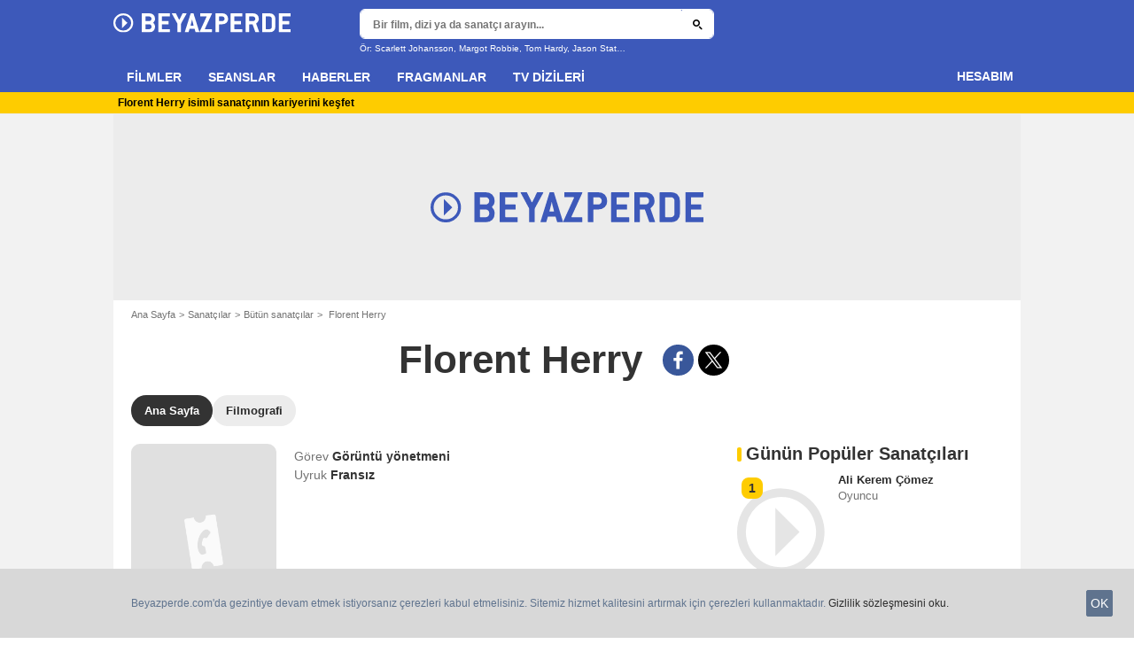

--- FILE ---
content_type: text/html; charset=UTF-8
request_url: https://www.beyazperde.com/sanatcilar/sanatci-99646/
body_size: 45727
content:
<!DOCTYPE html>
<html lang="tr">
<head>
        <meta http-equiv="X-UA-Compatible" content="IE=edge,chrome=1">
        <meta charset="UTF-8" />
    <meta name="viewport" content="width=device-width, initial-scale=1.0, maximum-scale=1.0, minimum-scale=1.0, user-scalable=no">
    <meta name="robots" content="index,follow,max-snippet:-1,max-image-preview:standard" />
        <title>Florent Herry - Beyazperde.com</title>
    <meta name="keywords" content="" />
    <meta name="Googlebot" content="noarchive" />
    <meta name="distribution" content="global" />
    <meta name="author" content="Beyazperde" />
    <meta name="country" content="Turkey" />
    <meta name="geo.position" content="41.108427;29.020751" />
    <meta name="geo.country" content="TR" />
        <meta name="ICBM" content="41.108427;29.020751" />
    <meta name="theme-color" content="#3D59BA" />
    <meta name="description" content="Florent Herry erkek Görüntü yönetmeni Fransız. Biyografisine, 19 yıllık kariyerinin detaylarına ve hakkındaki tüm haberlere bak." />
            <meta property="og:site_name" content="Beyazperde" />
    <meta property="og:locale" content="tr_TR" />
    <meta property="og:title" content="Florent Herry" />
    <meta property="og:description" content="Florent Herry hakkında tüm haberleri, biyografisini ve filmografisini keşfedin. Ayrıca Florent Herry hakkındaki tüm video ve fotoğraflara ulaşın." />
    <meta property="og:image" content="https://tr.web.img4.acsta.net/commons/v9/common/empty/empty_portrait.png" />
    <meta property="og:type" content="" />
        <meta property="fb:app_id" content="154520377916363" />
            <meta name="twitter:card" content="photo" />
    <meta name="twitter:site" content="@beyazperde" />
    <meta name="twitter:title" content="Florent Herry" />
    <meta name="twitter:description" content="Florent Herry hakkında tüm haberleri, biyografisini ve filmografisini keşfedin. Ayrıca Florent Herry hakkındaki tüm video ve fotoğraflara ulaşın." />
    <meta name="twitter:image" content="https://tr.web.img4.acsta.net/commons/v9/common/empty/empty_portrait.png" />
    
    
    
                    <meta property="fb:pages" content="177310065617510" />
                <link rel="preconnect" href="https://assets.beyazperde.com" />
    
    
            <link rel="preload" href="https://assets.beyazperde.com/skin/font/icon/font-icon.08276d1f.woff2" as="font" type="font/woff2" crossorigin />
        <link rel="preload" href="https://assets.beyazperde.com/skin/img/beyazperde/logo-main-grey.60faf00d.svg" type="image/svg+xml" as="image" />

        <link rel="preload" href="https://assets.beyazperde.com/js/website/website-common.dc8b5079291130f09e2b.js" as="script" />
        <link rel="preload" href="https://assets.beyazperde.com/js/website/personpage.d814e2e7235d9e1486cf.js" as="script" />

                            <link rel="preload" href="https://tr.web.img3.acsta.net/c_310_420/commons/v9/common/empty/empty_portrait.png" as="image" />

    <style>article,aside,details,figcaption,figure,footer,header,hgroup,nav,section,summary{display:block}audio,canvas,video{display:inline-block}audio:not([controls]){display:none;height:0}[hidden],template{display:none}html{background:#fff;color:#000;-webkit-text-size-adjust:100%;-ms-text-size-adjust:100%;font-size:100%;touch-action:manipulation}button,html,input,select,textarea{font-family:sans-serif}body{margin:0;-webkit-font-smoothing:antialiased;-moz-osx-font-smoothing:grayscale;background:#f2f2f2;font-family:Arial,Sans-Serif;padding-top:3.375rem}a{background:transparent;color:#2b2b2b;outline:none;text-decoration:none}a:focus{outline:thin dotted}a:active,a:hover{outline:0}abbr[title]{border-bottom:1px dotted}b,strong{font-weight:700}dfn{font-style:italic}mark{background:#ff0;color:#000}code,kbd,pre,samp{font-family:monospace,serif;font-size:1em}pre{white-space:pre;white-space:pre-wrap;word-wrap:break-word}q{quotes:"\00201c" "\00201d" "\002018" "\002019"}q:after,q:before{content:"";content:none}small{font-size:80%}sub,sup{font-size:75%;line-height:0;position:relative;vertical-align:baseline}sup{top:-.5em}sub{bottom:-.25em}img{border:0}svg:not(:root){overflow:hidden}figure{margin:0}fieldset{margin:0}fieldset,legend{border:0;padding:0}legend{white-space:normal}button,input,select,textarea{font-family:inherit;font-size:100%;margin:0;vertical-align:baseline}button,input{line-height:normal}button,select{text-transform:none}button,html input[type=button],input[type=reset],input[type=submit]{-webkit-appearance:button;cursor:pointer}button[disabled],input[disabled]{cursor:default}input[type=checkbox],input[type=radio]{box-sizing:border-box;padding:0}input[type=search]{-webkit-appearance:textfield;box-sizing:content-box}input[type=search]::-webkit-search-cancel-button,input[type=search]::-webkit-search-decoration{-webkit-appearance:none}button::-moz-focus-inner,input::-moz-focus-inner{border:0;padding:0}textarea{border:0;font-family:Arial,sans-serif;font-size:13px;font-size:.75rem;line-height:1.5;margin:0;outline:0;overflow:auto;padding:0;resize:vertical;resize:none;vertical-align:top;width:100%}table{border-collapse:collapse;border-spacing:0}em{font-style:normal}*,:after,:before{box-sizing:border-box}::-moz-selection{background:#b3d4fc;text-shadow:none}::selection{background:#b3d4fc;text-shadow:none}input:focus{outline:none}p{margin:0}h1,h2,h3,h4,h5,h6{font-size:1em;margin:0;padding:0}hr{border:0;display:block;height:1px;margin:1em 0;padding:0}audio,canvas,img,video{vertical-align:middle}li,ol,ul{list-style:none;margin:0;padding:0}address{font-style:normal}iframe{border:0}.alert:before,.icon:after,.icon:before,.more-trigger:after{font-family:font-icon;font-style:normal;font-variant:normal;font-weight:400;text-transform:none;speak:none;display:inline-block;line-height:1;margin:0 .375rem;vertical-align:middle;-webkit-font-smoothing:antialiased;-moz-osx-font-smoothing:grayscale}.icon:after{margin-right:0}.icon:before{margin-left:0}.icon{font-size:1rem}.no-icon{display:none}.icon-centered:after,.icon-centered:before{margin:auto}.icon-3d-a:after,.icon-3d:before{content:"\e001"}.icon-3dots-a:after,.icon-3dots:before{content:"\e002"}.icon-4demotion-a:after,.icon-4demotion:before{content:"\e003"}.icon-4dx-a:after,.icon-4dx:before{content:"\e004"}.icon-4k-a:after,.icon-4k:before{content:"\e005"}.icon-4k3d-a:after,.icon-4k3d:before{content:"\e006"}.icon-add-to-collections-a:after,.icon-add-to-collections:before{content:"\e007"}.icon-alert-danger-a:after,.icon-alert-danger:before{content:"\e008"}.icon-alert-default-a:after,.icon-alert-default:before{content:"\e009"}.icon-alert-disclaimer-a:after,.icon-alert-disclaimer:before{content:"\e00a"}.icon-alert-info-a:after,.icon-alert-info:before{content:"\e00b"}.icon-alert-success-a:after,.icon-alert-success:before{content:"\e00c"}.icon-alert-warning-a:after,.icon-alert-warning:before{content:"\e00d"}.icon-android-a:after,.icon-android:before{content:"\e00e"}.icon-apple-a:after,.icon-apple:before{content:"\e00f"}.icon-arrow-bottom-a:after,.icon-arrow-bottom:before{content:"\e010"}.icon-arrow-forward-a:after,.icon-arrow-forward:before{content:"\e011"}.icon-arrow-left-a:after,.icon-arrow-left:before{content:"\e012"}.icon-arrow-right-a:after,.icon-arrow-right:before{content:"\e013"}.icon-arrow-top-a:after,.icon-arrow-top:before{content:"\e014"}.icon-award-a:after,.icon-award:before{content:"\e015"}.icon-badges-a:after,.icon-badges:before{content:"\e016"}.icon-camera-a:after,.icon-camera:before{content:"\e017"}.icon-candy-a:after,.icon-candy:before{content:"\e018"}.icon-cross-bold-a:after,.icon-cross-bold:before{content:"\e019"}.icon-cross-a:after,.icon-cross:before,.third-nav.show-sub .icon-plus:before{content:"\e01a"}.icon-cup-a:after,.icon-cup:before{content:"\e01b"}.icon-deconnexion-a:after,.icon-deconnexion:before{content:"\e01c"}.icon-dolbyatmos-a:after,.icon-dolbyatmos:before{content:"\e01d"}.icon-dolbycinema-a:after,.icon-dolbycinema:before{content:"\e01e"}.icon-eclaircolor-a:after,.icon-eclaircolor:before{content:"\e01f"}.icon-expand-a:after,.icon-expand:before{content:"\e020"}.icon-eye-a:after,.icon-eye:before{content:"\e021"}.icon-fullscreen-square-a:after,.icon-fullscreen-square:before{content:"\e022"}.icon-gear-a:after,.icon-gear:before{content:"\e023"}.icon-grandlarge-a:after,.icon-grandlarge:before{content:"\e024"}.icon-hamburger-a:after,.icon-hamburger:before{content:"\e025"}.icon-handicap-a:after,.icon-handicap:before{content:"\e026"}.button-become-fan.active:hover:before,.icon-heart-empty-a:after,.icon-heart-empty:before{content:"\e027"}.button-become-fan.active:before,.icon-heart-full-a:after,.icon-heart-full:before{content:"\e028"}.icon-home-a:after,.icon-home:before{content:"\e029"}.icon-ice-a:after,.icon-ice:before{content:"\e02a"}.icon-imax-a:after,.icon-imax:before{content:"\e02b"}.icon-imax3d-a:after,.icon-imax3d:before{content:"\e02c"}.icon-infinite-a:after,.icon-infinite:before{content:"\e02d"}.icon-laserultra-a:after,.icon-laserultra:before{content:"\e02e"}.icon-laurier-left-a:after,.icon-laurier-left:before{content:"\e02f"}.icon-laurier-right-a:after,.icon-laurier-right:before{content:"\e030"}.icon-link-exit-a:after,.icon-link-exit:before{content:"\e031"}.icon-link-square-a:after,.icon-link-square:before{content:"\e032"}.icon-mac-home-a:after,.icon-mac-home:before{content:"\e033"}.icon-mac-my-collections-a:after,.icon-mac-my-collections:before{content:"\e034"}.icon-mac-my-community-a:after,.icon-mac-my-community:before{content:"\e035"}.icon-mac-my-movies-a:after,.icon-mac-my-movies:before{content:"\e036"}.icon-mac-my-ratings-a:after,.icon-mac-my-ratings:before{content:"\e037"}.icon-mac-my-reviews-a:after,.icon-mac-my-reviews:before{content:"\e038"}.icon-mac-my-series-a:after,.icon-mac-my-series:before{content:"\e039"}.icon-mac-my-theaters-a:after,.icon-mac-my-theaters:before{content:"\e03a"}.icon-mac-my-want-to-see-a:after,.icon-mac-my-want-to-see:before{content:"\e03b"}.icon-mac-settings-a:after,.icon-mac-settings:before{content:"\e03c"}.icon-mail-a:after,.icon-mail:before{content:"\e03d"}.icon-notifications-a:after,.icon-notifications:before{content:"\e03e"}.icon-onyxled-a:after,.icon-onyxled:before{content:"\e03f"}.icon-pen-a:after,.icon-pen:before{content:"\e040"}.icon-pin-a:after,.icon-pin:before{content:"\e041"}.icon-play-arrow-a:after,.icon-play-arrow:before{content:"\e042"}.icon-play-mini-a:after,.icon-play-mini:before{content:"\e043"}.icon-playlist-a:after,.icon-playlist:before{content:"\e044"}.icon-plus-bold-a:after,.icon-plus-bold:before{content:"\e045"}.icon-plus-mini-a:after,.icon-plus-mini:before{content:"\e046"}.icon-plus-a:after,.icon-plus:before{content:"\e047"}.icon-profil-a:after,.icon-profil:before{content:"\e048"}.icon-replay-a:after,.icon-replay:before{content:"\e049"}.icon-restaurant-a:after,.icon-restaurant:before{content:"\e04a"}.icon-screenx-a:after,.icon-screenx:before{content:"\e04b"}.icon-search-a:after,.icon-search:before{content:"\e04c"}.icon-share-social-a:after,.icon-share-social:before{content:"\e04d"}.icon-share-a:after,.icon-share:before{content:"\e04e"}.icon-sign-in-collections-a:after,.icon-sign-in-collections:before{content:"\e04f"}.icon-sign-in-friends-a:after,.icon-sign-in-friends:before{content:"\e050"}.icon-sign-in-gifts-a:after,.icon-sign-in-gifts:before{content:"\e051"}.icon-sign-in-newsletter-a:after,.icon-sign-in-newsletter:before{content:"\e052"}.icon-sign-in-rate-a:after,.icon-sign-in-rate:before{content:"\e053"}.icon-sign-in-score-a:after,.icon-sign-in-score:before{content:"\e054"}.icon-sign-in-theaters-a:after,.icon-sign-in-theaters:before{content:"\e055"}.icon-slideshow-a:after,.icon-slideshow:before{content:"\e056"}.icon-smiley-happy-a:after,.icon-smiley-happy:before{content:"\e057"}.icon-smiley-sad-a:after,.icon-smiley-sad:before{content:"\e058"}.icon-social-facebook-circle-a:after,.icon-social-facebook-circle:before{content:"\e059"}.icon-social-facebook-square-a:after,.icon-social-facebook-square:before{content:"\e05a"}.icon-social-facebook-a:after,.icon-social-facebook:before{content:"\e05b"}.icon-social-google-circle-a:after,.icon-social-google-circle:before{content:"\e05c"}.icon-social-google-a:after,.icon-social-google:before{content:"\e05d"}.icon-social-instagram-circle-a:after,.icon-social-instagram-circle:before{content:"\e05e"}.icon-social-mail-circle-a:after,.icon-social-mail-circle:before{content:"\e05f"}.icon-social-threads-circle-a:after,.icon-social-threads-circle:before{content:"\e060"}.icon-social-tiktok-circle-a:after,.icon-social-tiktok-circle:before{content:"\e061"}.icon-social-twitter-circle-a:after,.icon-social-twitter-circle:before{content:"\e062"}.icon-social-twitter-square-a:after,.icon-social-twitter-square:before{content:"\e063"}.icon-social-twitter-a:after,.icon-social-twitter:before{content:"\e064"}.icon-social-whatsapp-square-a:after,.icon-social-whatsapp-square:before{content:"\e065"}.icon-social-whatsapp-a:after,.icon-social-whatsapp:before{content:"\e066"}.icon-social-youtube-circle-a:after,.icon-social-youtube-circle:before{content:"\e067"}.icon-speednoter-a:after,.icon-speednoter:before{content:"\e068"}.icon-star-empty-a:after,.icon-star-empty:before{content:"\e069"}.icon-star-half-left-a:after,.icon-star-half-left:before{content:"\e06a"}.icon-star-half-right-a:after,.icon-star-half-right:before{content:"\e06b"}.icon-star-a:after,.icon-star:before{content:"\e06c"}.icon-stats-a:after,.icon-stats:before{content:"\e06d"}.icon-thumb-down-a:after,.icon-thumb-down:before{content:"\e06e"}.icon-thumb-up-a:after,.icon-thumb-up:before{content:"\e06f"}.icon-tick-square-a:after,.icon-tick-square:before{content:"\e070"}.icon-tick-a:after,.icon-tick:before{content:"\e071"}.icon-ticket-a:after,.icon-ticket:before{content:"\e072"}.icon-tickets-seances-a:after,.icon-tickets-seances:before{content:"\e073"}.icon-time-a:after,.icon-time:before{content:"\e074"}.icon-trash-a:after,.icon-trash:before{content:"\e075"}.bam-want-to-see.active:before,.icon-wish-full-a:after,.icon-wish-full:before{content:"\e076"}.icon-wish-a:after,.icon-wish:before,.no-touch .bam-want-to-see.active:hover:before{content:"\e077"}@font-face{font-family:font-icon;font-style:normal;font-weight:400;src:url(https://assets.beyazperde.com/skin/font/icon/font-icon.08276d1f.woff2) format("woff2"),url(https://assets.beyazperde.com/skin/font/icon/font-icon.90af6e08.woff) format("woff"),url(https://assets.beyazperde.com/skin/font/icon/font-icon.270ec544.ttf) format("truetype")}.gd{display:grid}.gd-gap-5{grid-gap:.3125rem}.gd-gap-10{grid-gap:.625rem}.gd-gap-15{grid-gap:.9375rem}.gd-gap-20{grid-gap:1.25rem}.gd-gap-30{grid-gap:1.875rem}.gd-span-s-12{grid-column:1/span 12}.gd-item-mw-0{min-width:0}.gd-2-cols,.gd-3-cols{display:grid;grid-template-columns:1fr}.gd-2-cols .gd-col-left,.gd-2-cols .gd-col-middle,.gd-2-cols .gd-col-right,.gd-3-cols .gd-col-left,.gd-3-cols .gd-col-middle,.gd-3-cols .gd-col-right{min-width:0}.gd-col-left{padding-top:1.25rem}.gd-xs-1{grid-template-columns:repeat(1,1fr)}.gd-xs-2{grid-template-columns:repeat(2,1fr)}.gd-xs-3{grid-template-columns:repeat(3,1fr)}.gd-xs-4{grid-template-columns:repeat(4,1fr)}.gd-xs-12{grid-template-columns:repeat(12,1fr)}.body-header-min{padding-top:2.8125rem}.content-layout{background:#fff;display:block;font-size:.75rem;margin:0 auto;max-width:64rem;padding-bottom:1px;position:relative}.section{margin-bottom:2.5rem}.section-wrap{padding-left:.625rem;padding-right:.625rem}.section-wrap.section-black{background:#000;padding-bottom:2rem;padding-top:2rem}.section-block{display:block}.rc-content{margin-top:80vh;overflow:hidden}.player-emergence{background:#fff;margin:0 auto;max-width:64rem}.form-holder{border-radius:.625rem}.form input[type=email],.form input[type=password],.form input[type=text]{background-color:#fff;background-image:none;border:1px solid #d8d8d8;border-radius:2px;border-radius:.625rem;box-shadow:none!important;color:#333;display:block;font-family:montserrat,Arial,Sans-Serif;font-size:.8125rem;height:2.25rem;line-height:1.125rem;overflow:hidden;padding:.5em 1.07em .424em}.form input[type=email]:-moz-placeholder,.form input[type=password]:-moz-placeholder,.form input[type=text]:-moz-placeholder{box-shadow:none!important}input[type=text]{display:inline-block;vertical-align:middle}.form input[type=checkbox]{height:1.125rem;opacity:0;position:absolute;width:1.125rem;z-index:1}.form input[type=checkbox]+label{display:inline-block;padding:0 0 0 1.25rem;position:relative;z-index:0}.form input[type=checkbox]+label:after,.form input[type=checkbox]+label:before{border:1px solid #d8d8d8;content:"";display:block;height:.9375rem;left:0;position:absolute;top:0;width:.9375rem}.form input[type=checkbox]:checked+label:after,.form input[type=checkbox]:checked+label:before{background:#16a085}.form-field{display:inline-block;padding-right:8.25rem;position:relative;width:100%}.form-field .form-text{width:100%}.form-field .form-submit{-webkit-appearance:none;-moz-appearance:none;appearance:none;border:0;outline:none;position:absolute;right:0;top:0}.button,.main-header .button-form,.main-header .header-search-submit{-webkit-appearance:none;-moz-appearance:none;appearance:none;background:transparent;border:none;border-radius:1.875rem;cursor:pointer;display:inline-block;font-family:montserrat,Arial,Sans-Serif;font-size:.8125rem;font-weight:700;letter-spacing:0;line-height:1rem;outline:none;overflow:hidden;padding:.625rem 1.25rem;position:relative;text-decoration:none;vertical-align:middle}.button:focus,.main-header .button-form:focus,.main-header .header-search-submit:focus{outline:none}.button-xs{font-size:.625rem;padding:.3125rem .7rem}.button-xs.button-provider-squared{line-height:.75rem}.button-xs.button-provider-squared .button-img{width:70%}.button-xs.button-squared-full{padding:.125rem}.button-sm{font-size:.75rem;line-height:1rem;padding:.75rem 1rem}.button-sm.button-provider-squared{line-height:.875rem}.button-sm .icon{font-size:.6875rem}.button-sm .button-primary-text{font-size:.75rem}.button-sm.button-squared-full{padding:.313rem}.button-md{font-size:.8125rem;line-height:1rem;padding:.625rem 1.25rem}.button-md.button-squared-full{padding:.625rem}.button-lg{font-size:.875rem;line-height:1.625rem;padding:.9375rem 1.875rem}.button-disabled,.button:disabled,.main-header .button-form:disabled,.main-header .header-search-submit:disabled{cursor:default;opacity:.5;pointer-events:none;transition:none}.button-no-click{cursor:default;pointer-events:none;transition:none}.button-white-ghost{background:transparent;border:1px solid #fff;color:#fff}.button-white-full{background:#fff;color:#000}.button-white-full:hover{background:#dfdfdf;color:#000}.button-grey-ghost{background:transparent;border:1px solid #737373;color:#737373}.button-grey-full{background-color:#737373;color:#fff}.button-grey-full:hover{background:#666;color:#f2f2f2}.button-grey-full-square{background:transparent;color:#737373}.button-grey-full-square:hover{background:transparent;color:#666}.button-default-full{background:#ececec;color:#000}.button-default-full:hover{background:#dfdfdf;color:#000}.button-primary-full{background:#2b2b2b;color:#ececec}.button-primary-full:hover{background:#1e1e1e;color:#fff}.button-squared-full{background:#333f48;border-radius:.625rem;color:#ececec;overflow:hidden;padding:.125rem}.button-squared-full:before{margin:.625rem}.button-squared-full:hover{background:#737373;color:#fff}.button-inverse-full,.main-header .button-form,.main-header .header-search-submit{background:#fecc00;color:#333}.button-inverse-full:hover,.main-header .button-form:hover,.main-header .header-search-submit:hover{background:#eabb00;color:#333}.button-inverse-ghost{background:transparent;border:1px solid #eabb00;color:#eabb00}.button-inverse-ghost:hover{border-color:#d1a700;color:#d1a700}.button-dark-ghost{background:transparent;border:1px solid #181d1f;color:#181d1f}.button-dark-ghost:hover{border-color:#39454a;color:#39454a}.button-danger,.button-danger-full{background:#e50712;color:#ececec}.button-danger-full:hover,.button-danger:hover{background:#cc0610;color:#fff}.button-filter-ghost{background:#fff;border:1px solid #737373;color:#737373;font-family:montserrat,Arial,Sans-Serif;font-size:.75rem;font-weight:700;text-align:center;text-transform:none}.button-filter-ghost:hover{background:#ececec}.button-filter-ghost.active-filter{border-color:#333;color:#333}.button-danger-ghost{background:transparent;border:1px solid #e50712;color:#e50712}.button-netflix-full{background:#e50914;color:#fff}.button-netflix-full:hover{background:#cc0812;color:#fff}.button-netflix-ghost{background:transparent;border:1px solid #e50914;color:#e50914}.button-netflix-ghost:hover{background:#cc0812;color:#fff}.button-amazon-prime-video-full{background:#00a8e1;color:#fff}.button-amazon-prime-video-full:hover{background:#0095c8;color:#fff}.button-disney-full{background:#02d6e8;color:#000;white-space:nowrap}.button-disney-full:hover{background:#02bfcf;color:#000}.button-filmin-full{background:#00ffa6;color:#000;white-space:nowrap}.button-filmin-full:hover{background:#00e695;color:#000}.button-m6plus-full{background:#000;color:#faef00}.button-m6plus-full:hover{background:#262626;color:#faef00}.button-m6plus-full-reverse{background:#faef00;color:#000}.button-m6plus-full-reverse:hover{background:#fff748;color:#000}.button-my-canal-vod-full{background:#922091;color:#fff}.button-my-canal-vod-full:hover{background:#7d1b7c;color:#fff}.button-my-canal-vod-ghost{font-family:Arial,Sans-Serif;font-size:.9375rem;letter-spacing:normal;text-transform:none}.button-my-canal-vod-ghost,.button-my-canal-vod-ghost:hover{background:#fff;color:#005ea8}.button-mycanal-svod-full{background:#ed3655;color:#fff}.button-mycanal-svod-full:hover{background:#eb1f41;color:#fff}.button-movistarplus-full{background:#019bf4;color:#fff}.button-movistarplus-full:hover{background:#018bdb;color:#fff}.button-cineplusocs-full{background:#f60;color:#fff}.button-cineplusocs-full:hover{background:#ff944d;color:#fff}.button-arte-full{background:#fe4601;color:#fff}.button-arte-full:hover{background:#e53f01;color:#fff}.button-salto-full{background:#f14a53;color:#fff}.button-salto-full:hover{background:#f69196;color:#fff}.button-madelen-full{background:#0086b1;color:#fff}.button-madelen-full:hover{background:#007398;color:#fff}.button-benshi-full{background:#f55;color:#fff}.button-benshi-full:hover{background:#ff3c3c;color:#fff}.button-adn-full{background:#0092ff;color:#fff}.button-adn-full:hover{background:#0083e6;color:#fff}.button-skyticket-full{background:#ff0853;color:#fff}.button-skyticket-full:hover{background:#ee0048;color:#fff}.button-hbo-max-full{background:#000;color:#fff}.button-hbo-max-full:hover{background:#262626;color:#fff}.button-amazon-pvc-full{background:#181d1f;color:#fff}.button-amazon-pvc-full:hover{background:#39454a;color:#fff}.button-rtlplus-full{background:#181d1f;color:#fff}.button-rtlplus-full:hover{background:#39454a;color:#fff}.button-starplus-full{background:#271e45;color:#fff}.button-starplus-full:hover{background:#1d1633;color:#fff}.button-universcine-full{background:#ff0065;color:#fff}.button-universcine-full:hover{background:#e6005b;color:#fff}.button-rakutentv-full{background:#bf0000;color:#fff}.button-rakutentv-full:hover{background:#a60000;color:#fff}.button-paramountplus-full{background:#0064ff;color:#fff}.button-paramountplus-full:hover{background:#005ae6;color:#fff}.button-paramountplus-full .paramount-plus{font-family:Arial,Sans-Serif}.button-filmotv-full{background:#1b1856;color:#fff}.button-filmotv-full:hover{background:#151242;color:#fff}.button-crunchyroll-full{background:#ff6b00;color:#fff}.button-crunchyroll-full:hover{background:#e66000;color:#fff}.button-mubi-full{background:#001489;color:#fff}.button-mubi-full:hover{background:#001070;color:#fff}.button-capuseen-full{background:#f2af20;color:#fff}.button-capuseen-full:hover{background:#eba40e;color:#fff}.button-skyshowtime-full{background:#6d5ff9;color:#fff}.button-skyshowtime-full:hover{background:#5746f8;color:#fff}.button-gaumont-classic-full{background:#dc002e;color:#fff}.button-gaumont-classic-full:hover{background:#c30029;color:#fff}.button-magenta-tv-full{background:#e20074;color:#fff}.button-magenta-tv-full:hover{background:#c90067;color:#fff}.button-ardplus-full{background:#003480;color:#fff}.button-ardplus-full:hover{background:#002a67;color:#fff}.button-tf1plus-full{background:#00f;color:#fff}.button-tf1plus-full:hover{background:#0000e6;color:#fff}.button-tf1plus-full-white{background:#fff;color:#00f}.button-tf1plus-full-white:hover{background:#f2f2f2;color:#00f}.button-francetv-full{background:#172128;color:#fff}.button-francetv-full:hover{background:#0e1418;color:#fff}.button-flixole-full{background:#ec0032;color:#fff}.button-flixole-full:hover{background:#d3002d;color:#fff}.button-oqee-full{background:#161616;color:#fff}.button-oqee-full:hover{background:#090909;color:#fff}.button-ina-madelen-full{background:#0086b1;color:#fff}.button-ina-madelen-full:hover{background:#007398;color:#fff}.button-black-full{background:#000;color:#fff}.button-black-full:hover{background:#2b2b2b;color:#fff}.button .provider-plus,.header-nav-link .provider-plus,.main-header .button-form .provider-plus,.main-header .header-search-submit .provider-plus{font-family:Arial,Sans-Serif}.button-dark-full{background-color:#181d1f;color:#fff}.button-provider-premium{align-content:center;align-items:center;display:inline-flex;flex-direction:row;flex-wrap:nowrap;justify-content:center}.button-provider-premium .button-image-holder{flex:0 0 auto;overflow:hidden}.button-provider-premium .button-image-holder .logo-provider-premium{display:block;min-width:2rem;width:auto}.button-provider-premium .txt{display:block;text-align:center;width:100%}.button-provider-squared{border-radius:.875rem;overflow:hidden;padding:.3125rem}.button-provider-squared .button-primary-text{display:block;font-family:Arial,Sans-Serif;font-size:.75rem;font-weight:700}.button-provider-squared .button-secondary-text{color:#005ea8;display:block;font-family:Arial,Sans-Serif;font-size:.75rem;letter-spacing:normal}.button-provider-squared .txt{display:block;margin-top:.625rem;text-align:center;text-transform:none;vertical-align:middle}.button-provider-squared .logo-provider-squared{border-radius:.625rem;height:4.688rem;overflow:hidden;width:4.688rem}.button-provider-squared .disney-plus{font-family:Arial,Sans-Serif}.button-social-ac-full{background:#1ca2eb;border:1px solid transparent;color:#fff}.button-social-ac-full:hover{background:#1394da;color:#fff}.button-social-ac-full.active{color:#737373}.button-social-ac-full.active,.button-social-ac-full.active:hover{background:#d8d8d8;border:1px solid #d8d8d8}.button-social-ac-ghost{background:transparent;border:1px solid #1ca2eb;color:#1ca2eb}.button-social-ac-ghost:hover{background:rgba(0,0,0,.1);color:#1394da}.button-social-ac-ghost.active{background:transparent;border:1px solid #737373;color:#737373}.button-social-ac-ghost.active:hover{background:rgba(0,0,0,.1);border:1px solid #d8d8d8}.button-social-ac-thumbnail{background:#f2f2f2;border:1px solid transparent;color:#222}.button-social-ac-thumbnail:hover{background:#1394da;color:#fff}.button-social-ac-thumbnail.active{background:#1ca2eb;border:1px solid #1ca2eb;color:#fff}.button-social-ac-thumbnail.active:hover{background:#d8d8d8;border:1px solid #d8d8d8}.button-sign-social{background-color:#fff;background-position:50%;background-repeat:no-repeat;background-size:1.125rem;border:1px solid #d8d8d8;border-radius:.25rem;box-sizing:border-box;height:2.5rem;margin:1.5rem 1rem;overflow:hidden;transform:scale(1.25);transform-origin:center center;width:2.5rem}.button-sign-social:hover{background-color:#ececec}.button-fb-full{background:#39579a;color:#fff}.button-fb-full:hover{background:#324c87;color:#fff}.button-fb-full-square{background:transparent;color:#39579a}.button-fb-full-square:hover{background:transparent;color:#324c87}.button-tw-full{background:#000;color:#fff}.button-tw-full:hover{background:#262626;color:#fff}.button-tw-full-square{background:transparent;color:#000}.button-tw-full-square:hover{background:transparent;color:#262626}.button-whatsapp-full{background:#25d366;color:#fff}.button-whatsapp-full:hover{background:#21bd5c;color:#fff}.button-whatsapp-full-square{background:transparent;color:#25d366}.button-whatsapp-full-square:hover{background:transparent;color:#21bd5c}.button-sign-fb{background-image:url(https://assets.beyazperde.com/skin/img/f-logo.c7592789.svg)}.button-sign-gplus{background-image:url(https://assets.beyazperde.com/skin/img/google-logo.0dc1b797.svg)}.button-countdown-full{background:var(--customBtnBgColor,#fff);color:var(--customBtnTxtColor,#000)}.button-countdown-full:hover{background:var(--customBtnBgColorHover,#737373);color:var(--customBtnTxtColor,#000)}.button-countdown-ghost{background:var(--customBtnBgColor,#fff);color:var(--customBtnTxtColor,#000)}.button-countdown-ghost:hover{background:var(--customBtnBgColorHover,#737373);color:var(--customBtnTxtColor,#000)}.no-touch .button-become-fan:hover{color:#1ca2eb}.button-message{background:#fff;color:#333}.button-message:hover{background:#f2f2f2;color:#333}.button-add-theater{background-color:#ececec;border-radius:50%;font-size:.75rem;overflow:hidden;padding:.438rem .563rem}.button-add-theater:before{color:#737373;margin:0}.button-add-theater:hover:before{color:#1ca2eb}.button-add-theater.active{background-color:#d2edfb;display:inline-block}.button-add-theater.active:before{color:#1ca2eb}.button-add-theater.active:hover:before{color:#737373}.button-add-theater-small{font-size:.625rem;margin:0 0 0 .3125rem;padding:.25rem .375rem}.button-add-theater-small .txt{display:none}.titlebar-page .button-become-fan:before,.titlebar-page .button-interested:before,.titlebar-page .button-seenit:before{margin:0;vertical-align:text-top}.button-rating-delete{background:transparent;border:none;color:transparent;font:0/0 a;text-shadow:none}.main-header .no-touch .button-form,.main-header .no-touch .header-search-submit,.no-touch .button,.no-touch .main-header .button-form,.no-touch .main-header .header-search-submit{transition:background .15s ease-in-out}.button .icomask,.button .icon,.main-header .button-form .icomask,.main-header .button-form .icon,.main-header .header-search-submit .icomask,.main-header .header-search-submit .icon{vertical-align:top}.button .icon:after,.button .icon:before,.main-header .button-form .icon:after,.main-header .button-form .icon:before,.main-header .header-search-submit .icon:after,.main-header .header-search-submit .icon:before{margin:0}.button .icon-left,.main-header .button-form .icon-left,.main-header .header-search-submit .icon-left{margin:0 .625rem 0 0}.button .icon-right,.main-header .button-form .icon-right,.main-header .header-search-submit .icon-right{margin:0 0 0 .625rem}.button-icon .icon,.button-icon .icon:after,.button-icon .icon:before{margin:0}.button-no-txt .txt{display:none}.button-no-txt .icon{margin:0}.button .counter,.main-header .button-form .counter,.main-header .header-search-submit .counter{margin-left:.3125rem}.main-header .button-form,.main-header .header-search-submit{height:2.0625rem;margin:-.125rem 0 0 -.0625rem}.light .button-primary-full,.light .button-social{color:#fff}.button.button-fb.button-lg,.main-header .button-fb.button-lg.button-form,.main-header .button-fb.button-lg.header-search-submit{padding:.75em 1.07em}.button-helpful{background:transparent;color:#737373}.button-helpful:hover{color:#000}.button-helpful .icon{margin-right:.3125rem}.button-helpful.active{color:#1ca2eb}.button .icon-arrow-left,.button .icon-arrow-right,.button .icon-arrow-right-a,.button .icon-play-mini,.main-header .button-form .icon-arrow-left,.main-header .button-form .icon-arrow-right,.main-header .button-form .icon-arrow-right-a,.main-header .button-form .icon-play-mini,.main-header .header-search-submit .icon-arrow-left,.main-header .header-search-submit .icon-arrow-right,.main-header .header-search-submit .icon-arrow-right-a,.main-header .header-search-submit .icon-play-mini{color:#fecc00}.icomask{display:inline-block;margin:0 -.25rem 0 -.875rem;overflow:hidden;padding:0 0 0 .875rem;position:relative;vertical-align:middle}.button-sm .icomask{margin:0 -.25rem 0 -.625rem;padding:0 0 0 .625rem}.icomask .icon{font-size:.875rem;position:relative}.main-header .no-touch .button-form:hover .icomask .icon,.main-header .no-touch .header-search-submit:hover .icomask .icon,.no-touch .button:hover .icomask .icon,.no-touch .main-header .button-form:hover .icomask .icon,.no-touch .main-header .header-search-submit:hover .icomask .icon{animation-duration:.3s;animation-name:btnIconAnimate}.icomask.iconmask-rside{margin:0 -.875rem 0 -.25rem;padding:0 .875rem 0 0}.icomask.iconmask-rside .icon{margin:0 0 0 .625rem}@keyframes btnIconAnimate{0%{left:0}50%{left:100%;opacity:0}51%{left:-100%;opacity:0}to{left:0}}.icon-plus-mini:before{color:#000;font-size:.75rem;position:relative;z-index:2}.icon-plus-mini.plus-mini-rounded:after{background:#fff;border-radius:50%;content:"";height:1.625rem;overflow:hidden;position:absolute;transform:translate(-75%,20%);width:1.625rem;z-index:1}.icon-play-mini:before{color:#000;position:relative;z-index:2}.icon-play-mini.play-mini-rounded{background-color:rgba(0,0,0,.8);border-radius:50%;font-size:.75rem;height:1.75rem;overflow:hidden;padding:.313rem 0 0 .688rem;width:1.75rem}.icon-play-mini.play-mini-rounded:before{color:#fff}.icon-play-mini:hover:before{color:#fecc00}.ico-play-wrapper{background-color:rgba(0,0,0,.6);border-radius:50%;display:block;height:2.5rem;left:50%;overflow:hidden;position:absolute;top:55%;transform:translate(-50%,-80%);width:2.5rem;z-index:1}.ico-play-wrapper .icon-play-arrow{color:#fff;display:block;left:50%;position:absolute;top:50%;transform:translate(-50%,-50%);width:26.28%}.ico-play-wrapper:hover{background-color:rgba(0,0,0,.8)}.ico-play-wrapper:hover .icon-play-arrow{color:#fecc00}.player .media-holder .ico-play-wrapper{transform:translate(-50%,-70%)}.label{border-radius:.25rem;display:inline-block;font-family:montserrat,Arial,Sans-Serif;font-weight:700;overflow:hidden;text-transform:uppercase}.label-sm{font-size:.5625rem;padding:.1875rem .25rem}.label-md{font-size:.563rem;padding:.313rem .3125rem}.label-lg{font-size:.875rem;padding:.375rem .625rem .3125rem}.label-default-full{background:#b3b3b3;color:#fff}.label-default-ghost{background:transparent;border:1px solid #ececec;color:#b3b3b3}.label-primary-full{background:#fecc00;color:#333}.label-primary-ghost{background:transparent;border:1px solid #fecc00;color:#fecc00}.label-success-full{background:#16a085;color:#fff}.label-success-ghost{background:transparent;border:1px solid #16a085;color:#16a085}.label-danger-full{background:#e50712;color:#fff}.label-danger-ghost{background:transparent;border:1px solid #e50712;color:#e50712}.label-premiere-full{background:#e50712;color:#333}.label-premiere-ghost{background:transparent;border:1px solid #e50712;color:#e50712}.label-theaters-full{background:#fecc00;color:#333}.label-soon-full{background:#ececec;color:#333}.label-warning-full{background:#f39c12;color:#000}.label-warning-ghost{background:transparent;border:1px solid #f39c12;color:#f39c12}.label-info-full{background:#0083b9;color:#fff}.label-info-ghost{background:transparent;border:1px solid #0083b9;color:#0083b9}.label-sponso-full{background:#b3b3b3;color:#fff}.label-sponso-ghost{background:transparent;border:1px solid #fff;color:#fff}.label-sponso-dark-full{background:#333;color:#fff}.label-current-full{background:#81d135;color:#fff}.label-current-ghost{background:transparent;border:1px solid #81d135;color:#81d135}.label-white-ghost{background:transparent;border:1px solid #fff;color:#fff}.label-soon{font-family:montserrat,Arial,Sans-Serif;font-size:.6875rem;font-weight:400;overflow:visible;text-transform:lowercase}.carousel-item .label-sponso,.media-holder .label-sponso,.thumbnail-container .label-sponso{background:#333}.media-holder .label-sponso-dark-full,.media-holder .label-sponso-full,.media-holder .label-sponso-ghost{position:absolute}.titlebar{margin-bottom:.625rem}.titlebar-arrow{padding-right:3.125rem}.titlebar-page{display:block;margin-bottom:.9375rem;padding:1.25rem .625rem 0;text-align:center}.titlebar-top-border{position:relative}.titlebar-top-border:before{background:#fecc00;border-radius:.375rem;content:"";display:block;height:.3125rem;left:50%;margin-left:-2.5rem;position:absolute;top:.625rem;width:5rem}.titlebar-left-border:before{background:#fecc00;border-radius:.6875rem;content:"";display:inline-block;height:1.25rem;margin-right:.31rem;position:relative;width:.25rem}.titlebar-title{color:#333;display:inline-block;font-family:montserrat,Arial,Sans-Serif;font-weight:800;font-weight:700}.titlebar-title-tny{font-size:.8125rem}.titlebar-title-xs{font-size:.9375rem}.titlebar-title-sm{font-size:1.125rem}.titlebar-title-md{font-size:1.375rem}.titlebar-title-lg{display:inline;font-size:1.75rem;vertical-align:middle}.titlebar-title-xl{font-size:2.125rem}.titlebar-logo-block{display:none}.titlebar-logo-inline{display:inline-block}.titlebar-logo-section{position:absolute;right:1rem;top:1rem}.titlebar-logo{float:right}.titlebar-subtile{font-size:.75rem;font-weight:500}.titlebar-info,.titlebar-subtile{font-family:montserrat,Arial,Sans-Serif}.titlebar-info{display:inline-block;font-size:1rem;font-weight:400;margin-left:.3125rem;vertical-align:baseline}.titlebar-page .titlebar-subtile{font-size:1.125rem;margin-top:.625rem}.title-punchline{color:#737373;display:block;font-size:1rem;font-style:italic;line-height:1.3;margin-bottom:1.875rem;padding:0;text-align:center}.title-inter,.title-punchline{font-family:montserrat,Arial,Sans-Serif;font-weight:500}.title-inter{color:#333;display:inline-block;font-size:.9375rem;font-weight:700}.title-highlight{color:#fecc00;font-family:montserrat,Arial,Sans-Serif;font-weight:600}.titlebar-action-holder{display:inline-block;margin-left:1.25rem}.titlebar-action-holder.affinity{height:2.5rem;vertical-align:text-bottom;width:2.5rem}.titlebar-action-holder.wts{height:2.1875rem;min-width:2.1875rem;vertical-align:text-bottom}.titlebar-action-holder.social{height:2.1875rem;vertical-align:text-bottom;width:5.3125rem}.main-header .titlebar .button-form,.main-header .titlebar .header-search-submit,.titlebar .button,.titlebar .main-header .button-form,.titlebar .main-header .header-search-submit{margin-right:.3125rem}.titlebar .button-no-counter{height:2.1875rem;padding:0;width:2.1875rem}.titlebar .button-no-counter:before{margin:0}.titlebar .icon-ticket-a{color:#fecc00}.titlebar-spacer{padding-left:.5rem;padding-right:.5rem}.titlebar .js-seenit-btn{color:#d8d8d8}.titlebar .js-seenit-btn .active{color:#1ca2eb}.kids-title .titlebar-title{font-family:pompiere-regular,montserrat,Arial,Sans-Serif;font-weight:700}.classic-main-title{display:flex;justify-content:center;padding:1.25rem 1.875rem 0}.classic-main-title .classic-title-deco:before{background:#2b2b2b;border-radius:50%;content:"";display:block;height:.1875rem;margin:0 1rem;overflow:hidden;position:relative;top:50%;width:1.875rem}.classic-main-title .titlebar-title{color:#2b2b2b;flex:0 1 auto;font-family:trajan,montserrat,Arial,Sans-Serif;font-weight:600}.classic-title .titlebar-title{font-family:montserrat,Arial,Sans-Serif;font-weight:700}.classic-section-title .titlebar-title{color:#f2f2f2;font-family:garamond,montserrat,Arial,Sans-Serif;font-style:italic;font-weight:500}.classic-section-subtitle .titlebar-title{color:#f2f2f2;font-family:garamond,montserrat,Arial,Sans-Serif;font-style:normal;font-weight:700}.titlebar.section-title{position:relative}.titlebar.section-title .titlebar-title{margin-left:.625rem}.section-title:before{background:#fecc00;border-radius:.625rem;content:"";height:1.125rem;overflow:hidden;position:absolute;top:.25rem;width:.3125rem}.meta-title{display:inline-block;font-family:montserrat,Arial,Sans-Serif;font-size:.875rem;font-weight:700}.main-header .meta-title+.button-form,.main-header .meta-title+.header-search-submit,.meta-title+.button{margin-left:.3125rem}.meta .label,.meta-rating{margin-top:.3125rem}.meta-sub{font-family:montserrat,Arial,Sans-Serif;font-size:.75rem;font-weight:500}.meta-sub p{margin:.625rem 0}.more-trigger-wrapper{text-align:center}.more-trigger-wrapper .more-hidden{text-align:left}.more-trigger{border:1px solid #333;border-radius:1.25rem;cursor:pointer;font-family:montserrat,Arial,Sans-Serif;font-size:.75rem;font-weight:700;margin:0 auto;max-width:12.5rem;overflow:hidden;padding:.5rem 1.25rem;text-align:center}.more-trigger:hover{background-color:#ececec;color:#333;color:#2c82c8}.more-trigger:after{content:"\e010";font-size:.5rem;vertical-align:initial}.more-trigger.loading{color:#ececec}.more-hidden{height:0;overflow:hidden}.more-trigger.active+.more-hidden{height:auto;overflow:visible}.more-trigger.active,.small-crop .more-trigger.active{display:none}.small-crop .more-hidden{height:0}.small-crop .more-trigger{display:block}.button-fb-full-square,.button-grey-full-square,.button-tw-full-square,.button-whatsapp-full-square{letter-spacing:0;padding:0;text-align:center}.button-fb-full-square .txt,.button-grey-full-square .txt,.button-tw-full-square .txt,.button-whatsapp-full-square .txt{display:none}.button-fb-full-square .icon,.button-grey-full-square .icon,.button-tw-full-square .icon,.button-whatsapp-full-square .icon{display:inline-block;font-size:2.4375rem;margin:0;position:relative}.button-fb-full-square .icon:before,.button-grey-full-square .icon:before,.button-tw-full-square .icon:before,.button-whatsapp-full-square .icon:before{margin:0;position:relative;z-index:1}.button-fb-full-square .icon:after,.button-grey-full-square .icon:after,.button-tw-full-square .icon:after,.button-whatsapp-full-square .icon:after{background:#fff;bottom:.3125rem;content:"";display:block;left:.3125rem;position:absolute;right:.3125rem;top:.3125rem;z-index:0}.button-sm.button-fb-full-square .icon,.button-sm.button-grey-full-square .icon,.button-sm.button-tw-full-square .icon,.button-sm.button-whatsapp-full-square .icon{font-size:2.1875rem}.md-table-row{font-size:.9375rem;padding:.3125rem 0;position:relative;width:100%}.md-table-row .item{display:block;font-family:montserrat,Arial,Sans-Serif;font-size:.875rem}.md-table-row .item-episodes{font-size:.8125rem;margin-top:.3125rem}.md-table-row .link,.md-table-row .link-empty{font-weight:700;margin-right:1rem}.md-table-row .link-light{color:#737373}.md-table-row .link-light:after,.md-table-row .link:after{bottom:0;content:"";display:block;height:100%;left:0;position:absolute;right:0;top:0;width:100%}.md-table-row .link-light:hover:after,.md-table-row .link:not(.isnt-clickable):hover:after{background:hsla(0,0%,40%,.1)}.ad-inread.filled{margin-bottom:2.5rem;text-align:center}.jad-no-position .ad-atf,.jad-no-position .ad-btf,.jad-no-position .ad-footer,.jad-no-position .ad-masthead,.jad-no-position .ad-mtf,.jad-no-position .autocomplete-result-sponsored,.jad-no-position .banner-emergence,.jad-no-position .emergence-countdown,.jad-no-position .hide-anchor-pos,.jad-no-position .main-banner,.jad-no-position .player-emergence-in-list,.jad-no-position .sticky-ad-holder{display:none}.jad-no-position.dfp-skin{background-color:#f2f2f2!important;background-image:none;padding-top:3.375rem}.ad-atf,.ad-btf,.ad-footer,.ad-masthead,.ad-mtf{position:relative}.ad-atf div:first-child,.ad-btf div:first-child,.ad-footer div:first-child,.ad-masthead div:first-child,.ad-mtf div:first-child{margin:0 auto}.ad-discovery,.ad-footer,.ad-masthead{text-align:center}.ad-footer{background-color:#fff;margin:0 auto;max-width:64rem}.ad-atf.filled,.ad-autopromo.filled,.ad-btf.filled,.ad-mtf.filled,.added-ad.filled{margin:0 auto 2.5rem;overflow:hidden;width:18.75rem}.ad-discovery.filled{margin-bottom:2.5rem}.ad-interstitial{position:absolute}.ad-slideshow{margin:0 auto;max-width:18.75rem;text-align:center}.ad-slideshow>div{margin:0 auto}.ad-slideshownativebanner{margin:.3125rem auto;position:relative;text-align:center}.ad-masthead,.main-banner{aspect-ratio:3.2/1;min-height:6.25rem}.main-banner{background:#fff;background:url(https://assets.beyazperde.com/skin/img/beyazperde/logo-main-light.487b9b88.svg) no-repeat 50% #ececec;background-size:30% auto;margin:0 auto;max-width:64rem}.ad-masthead.filled,.dfp-skin .ad-masthead,.main-banner.children-filled{background:none;min-height:0;width:auto}.ad-item.ad-titled:before{color:#656565;content:attr(data-title);display:block;font-family:montserrat,Arial,Sans-Serif;font-size:.75rem;font-weight:400;margin-bottom:.5rem;position:relative;text-align:center;width:100%}.sticky-pos .ad-item{background:url(https://assets.beyazperde.com/skin/img/beyazperde/logo-main-light.487b9b88.svg) no-repeat 50% #ececec;background-size:55% auto;margin:0 auto 2.5rem;min-height:37.5rem}.sticky-pos .ad-item.filled{background:none;min-height:0}.on-capture .ad-item,.on-capture .main-banner,.on-capture .sticky-ad-holder{min-height:0}.hp-svod-disney .ad-masthead,.hp-svod-disney .main-banner,.hp-svod-mycanal .ad-masthead,.hp-svod-mycanal .main-banner{aspect-ratio:unset;min-height:0}.sticky-ad-holder{margin-bottom:2.5rem}.sticky-ad-holder .ad-item{margin-bottom:0}.ad-3-cols{margin-top:1.25rem}.ad-3-cols .ad-item{max-width:40.875rem}.alert{align-items:center;border-radius:.625rem;font-size:.875rem;font-weight:700;line-height:1.3;margin:0 auto;min-height:3.75rem;overflow:hidden;padding:.625rem;position:relative;width:100%}.alert,.alert.mdl{display:flex}.alert:before{display:block;flex:0 0 3.125rem;font-size:2.5rem;margin:0}.alert:not(.alert-default,.alert-disclaimer){color:#fff}.alert .alert-body,.alert .alert-title{font-family:montserrat,Arial,Sans-Serif;font-size:.875rem;font-style:normal;line-height:1.1875rem}.alert .alert-title{font-weight:600}.alert .alert-body{font-weight:400}.alert-default{background:hsla(0,0%,93%,.95);color:#656565}.alert-warning{background:rgba(243,156,18,.95)}.alert-disclaimer{background:hsla(0,0%,100%,.95);border:3px solid #2c82c8;color:#000}.alert-disclaimer:before{color:#2c82c8;content:"\e00a"}.alert-danger{background:rgba(229,7,18,.95)}.alert-success{background:rgba(22,160,133,.95)}.alert-info{background:rgba(0,131,185,.95)}.alert-disclaimer-season{margin-top:1rem}.alert-danger:before{content:"\e008"}.alert-default:before{content:"\e009"}.alert-info:before{content:"\e00b"}.alert-success:before{content:"\e00c"}.alert-warning:before{content:"\e00d"}.icon-label.icon-dolbyatmos,.icon-label.icon-dolbycinema{background-color:#222;color:#fff}.icon-label.icon-imax{background-color:#0071ce;color:#fff}.label-with-no-icon:before{content:normal;display:none}.colorful-icon.icon-dolbycinema:before{color:#222}.colorful-icon.icon-imax:before{color:#0071ce}.shot-holder-more{display:block;margin-bottom:.9375rem}.shot-holder-more:after{clear:both;content:"";display:block}.hide-text{color:transparent;font:0/0 a;text-indent:100%;text-shadow:none}.hide-text,.text-overflow{overflow:hidden;white-space:nowrap}.text-overflow{text-overflow:ellipsis}a:hover{color:#2c82c8}.blue-link{color:#005ea8;cursor:pointer}.dark-grey-link{color:#333;cursor:pointer;font-weight:700}.white-link{color:#fff}.alert-deprecated-banner{display:none}.grey-link{color:#737373;text-decoration:underline}.grey-link:hover{text-decoration:none}.centered-image{display:block;margin:0 auto}.dark-grey{color:#333;display:inline-block;font-weight:700}.end-section-link-container{align-items:center;display:flex;flex-wrap:wrap;gap:1rem;justify-content:center;margin-top:.938rem}.end-section-link{border:1px solid #333;border-radius:1.25rem;font-family:montserrat,Arial,Sans-Serif;font-size:.75rem;font-weight:700;overflow:hidden;padding:.5rem 1.25rem;text-align:center}.end-section-link:hover{background-color:#ececec;color:#333}iframe[data-src]{background:transparent url(https://assets.beyazperde.com/skin/img/loader.14d779af.svg) 50% no-repeat}.b-error,img[data-src]{background:transparent url(https://assets.beyazperde.com/skin/img/logo-beyazperde.33b7f5ef.svg) 50% no-repeat;background-size:contain}.mdl{display:block;margin-bottom:.9375rem}.mdl:after{clear:both;content:"";display:block}.mdl-fixed{display:block;margin-bottom:.9375rem}.hred{border-bottom:1px solid #ececec;margin-bottom:1.875rem;padding-bottom:1.875rem}.hred:last-of-type{border-bottom:none;margin-bottom:0;padding-bottom:0}.cf:after{clear:both;content:"";display:block}.text-center{text-align:center}.text-underline{text-decoration:underline}.light{color:#737373}.hide{display:none;display:none!important}.image-max-width{max-width:100%;width:auto}.display-desktop{display:none}.display-mobile{display:block}:root{--font1:montserrat,Arial,Sans-Serif;--font-title-weight:700;--color-brand:#3d59ba}.show{display:block!important}.hidden,.logged-in .hide-logged-in,.logged-out .disconnect{display:none!important;visibility:hidden!important}.upper{text-transform:uppercase!important}.bold{font-weight:700!important}.no-mg-bottom{margin-bottom:0!important}.ob-widget-header{font-family:montserrat,Arial,Sans-Serif!important;font-weight:800!important;justify-content:flex-start!important}.mq-state{left:-999rem;position:absolute;top:-999rem;z-index:1}.message-board{bottom:0;left:0;margin:0 auto;position:fixed;right:0;width:100%;z-index:1000}.message-board .message{color:#fff;display:flex;padding:1.5rem}.message-board .message.info{background-color:rgba(0,131,185,.95)}.message-board .message.danger{background-color:rgba(229,7,18,.95)}.message-board .message.info-cookie{background-color:#d8d8d8;color:#5f738e;font-size:.75rem}.message-board .message-container{align-items:center;align-self:center;display:flex;flex:1;flex-direction:column;justify-content:center;line-height:1.3;margin-right:2rem}.message-board .message-close{cursor:pointer}.message-board .message-close.icon.icon-cross:before,.message-board .third-nav.show-sub .message-close.icon.icon-plus:before,.third-nav.show-sub .message-board .message-close.icon.icon-plus:before{margin-right:0}.message-board .message-logo{margin-right:2rem}.message-board .button-message{color:#0083b9;flex-shrink:0.1;margin-top:.625rem}.message-board .message-content{display:inline-block;font-weight:700;margin-right:.625rem;max-width:48rem}.message-board .message-content .main-text{margin-bottom:.3125rem}.message-board .message-content .sub-text{font-weight:400}.message-board .message-content .link{color:#fff;font-weight:700}.message-board .message-content .link:hover{text-decoration:underline}.info-cookie-close{background:#5f738e;border:1px solid #5f738e;border-radius:.125rem;color:#fff;font-size:.875rem;font-weight:300;height:1.875rem;line-height:1.25rem;padding:.25rem;width:1.875rem}.header-search-form-container{background:#3d59ba;border-radius:.375rem;bottom:0;left:80%;overflow:hidden;padding:.625rem 0 0;position:absolute;right:5.3125rem;top:0;transition:left .2s ease-out}.header-search-form-container.is_open{left:3.4375rem;overflow:visible}.header-search-form-container.is_open .header-search-input{transform:translateX(0)}.header-search-form-container .container-input-mask{overflow:hidden}.header-search-input{border:1px solid #d1d1d1;border-radius:2px;color:#737373;font-family:montserrat,Arial,Sans-Serif;font-size:.8125rem;font-weight:700;padding:.5rem .875rem;transform:translateX(100%);transition:transform .2s ease-out;width:100%}.header-search-input:focus{color:#333}.header-search-extralinks{color:#fff;margin-top:.5rem;position:relative;z-index:10}.header-search-extralinks a{color:#fff}.header-search-submit{border-radius:0 2px 2px 0;font-size:.75rem;padding:.5625rem .625rem}.main-header .header-search-submit{display:none}.header-main{background-color:var(--customHeaderBgColor,#3d59ba);border-bottom:1px solid #ececec;left:0;position:fixed;right:0;top:0;z-index:101}.header-main-top{display:flex;padding:.5rem 0}.header-main-logo-img{display:block;height:auto;max-width:100%}.header-main-logo-name{display:none}.header-main-top .header-main-search{position:relative}.header-main-top .header-search-input{width:100%}.header-main-nav .header-nav-link,.header-nav-userspace-item{font-family:montserrat,Arial,Sans-Serif;font-weight:700;text-transform:uppercase}.header-main-ephemeride{display:none}.header-main .avatar{background:url("[data-uri]") no-repeat 50%;border-radius:50%;display:none;height:1.4375rem;overflow:hidden;width:1.4375rem}.header-nav-userspace-sso{text-align:center}.header-nav-userspace-sso .button,.header-nav-userspace-sso .main-header .button-form,.header-nav-userspace-sso .main-header .header-search-submit,.main-header .header-nav-userspace-sso .button-form,.main-header .header-nav-userspace-sso .header-search-submit{font-size:.625rem;width:100%}.header-nav-userspace-sso .sign-in{margin-bottom:.625rem}.logged-in .header-nav-userspace-sso{display:none}.header-nav-userspace-link{font-size:.6875rem;letter-spacing:.5px}.header-nav-userspace-link.icon:before{font-size:.875rem;margin-right:1rem;vertical-align:text-bottom}.header-nav-userspace-item.share-buttons{color:#fff;font-size:.75rem;text-align:center}.header-nav-userspace-item.share-buttons .share-buttons-container{display:flex;justify-content:space-around}.header-nav-userspace-item.share-buttons .share-buttons-title{margin-bottom:1rem;padding-top:1.5625rem}.button-permanent-speednoter{display:block}.button-permanent-speednoter:before{font-size:1rem}.header-nav-item.is-active .kids-k{color:#ed2865}.header-nav-item.is-active .kids-i{color:#3fa9f5}.header-nav-item.is-active .kids-d{color:#7ac943}.header-nav-item.is-active .kids-s{color:#ff931e}.header-nav-item .disney-plus{font-family:Arial,Sans-Serif}.logo-custo-mobile{display:block}.logo-custo-desktop{display:none}.breadcrumb{color:#737373;display:block;font-family:montserrat,Arial,Sans-Serif;font-size:.6875rem;font-weight:400;overflow:hidden;padding:.625rem 1.25rem 0;text-overflow:ellipsis;white-space:nowrap}.theater-cover .breadcrumb{color:#fff;left:0;position:relative;top:0;z-index:1}.theater-cover .breadcrumb .item{color:#fff}.theater-cover .breadcrumb .item[href]:hover{color:#737373}.theater-cover .breadcrumb .item[href]:hover:after{color:#fff}.breadcrumb .item{color:#737373;display:inline;font-weight:400}.breadcrumb .item[href]:after{content:">";display:inline-block;margin:0 .25rem}.breadcrumb .item[href]:hover{color:#000}.breadcrumb .item[href]:hover:after{color:#737373}.pagination{margin-bottom:1.875rem;margin-top:1.875rem;min-height:2.25rem;position:relative;width:100%}.pagination:first-child{margin-top:0}.pagination .button-primary-full{display:block}.pagination .button-left{float:left}.pagination .button-right{float:right}.pagination-item-holder{display:none;letter-spacing:-1px;margin:0 auto;max-width:90%;text-align:center}.pagination-item-holder .item{margin:0 2px;padding:.625rem .938rem}.pagination .button-primary-full,.pagination-item-holder .item{height:2.25rem;margin-bottom:2px}.main-header .pagination .button-form .icon,.main-header .pagination .header-search-submit .icon,.pagination .button .icon,.pagination .main-header .button-form .icon,.pagination .main-header .header-search-submit .icon{line-height:1rem}.main-header .pagination .button-form .icon-left,.main-header .pagination .button-form .icon-right,.main-header .pagination .header-search-submit .icon-left,.main-header .pagination .header-search-submit .icon-right,.pagination .button .icon-left,.pagination .button .icon-right,.pagination .main-header .button-form .icon-left,.pagination .main-header .button-form .icon-right,.pagination .main-header .header-search-submit .icon-left,.pagination .main-header .header-search-submit .icon-right{vertical-align:initial}.pagination-item-holder .current-item,.pagination-item-holder .item:hover{background:#d8d8d8}.pagination-item-holder .current-item{color:#000}.pagination-date-item-holder .item,.pagination-index-item-holder .item{font-size:.875rem;line-height:1rem;padding:.625rem .875rem;text-align:center}.pagination-date-item-holder .item{clear:both;font-weight:700}.pagination-index-item-holder .item:hover{background:transparent}.thumbnail{border-radius:.625rem;margin-bottom:.3125rem;overflow:hidden;position:relative;z-index:0}.thumbnail:hover+.meta .meta-title a,.thumbnail:hover+.meta .meta-title-link{color:#2c82c8}.thumbnail+.meta .meta-sub:first-child{border-bottom:1px solid #d8d8d8;margin:0 0 .3125rem;padding:0 0 .3125rem}.thumbnail .label{border-radius:0;position:absolute;z-index:1}.thumbnail .label-text{font-size:.625rem;font-weight:700;left:0;padding:.375rem 0;text-align:center;top:0;width:100%}.thumbnail .label-icon{background:rgba(0,0,0,.5);bottom:0;color:#fff;font-size:.875rem;height:2.125rem;left:0;line-height:2.125rem;text-align:center;top:auto;vertical-align:middle;width:2.125rem}.thumbnail .label-icon:before{margin:0}.thumbnail .label.label-ranking{border-radius:.5rem;font-size:1.25rem;font-weight:800;height:2.5rem;line-height:2.625rem;margin-left:.313rem;margin-top:.313rem;overflow:hidden;padding:0;width:2.5rem}.thumbnail .label.label-status{width:100%}.thumbnail .label-broadcast{background-size:100%;height:5.0625rem;left:0;top:0;width:5.0625rem}.thumbnail .label-broadcast img{height:auto;width:100%}.thumbnail .caption{background:rgba(0,0,0,.7);color:#fff;left:0;padding:.25rem;position:absolute;text-align:center;top:0;width:100%}.thumbnail-img{display:block;height:auto;width:100%}.thumbnail-count{background:rgba(0,0,0,.7);border-radius:3px;bottom:.25rem;color:#d8d8d8;font-family:montserrat,Arial,Sans-Serif;font-size:.6875rem;font-weight:700;line-height:1.1875rem;padding:0 .25rem;position:absolute;right:.3125rem}.thumbnail-container,.thumbnail-link{display:block;overflow:hidden;position:relative}.thumbnail-layer{bottom:0;font-size:.9375rem;left:0;line-height:1.3;position:absolute;text-align:center;width:100%;z-index:1}.thumbnail-layer:hover+.thumbnail-link:after{opacity:1}.thumbnail-social{border-radius:.625rem;display:block;overflow:hidden;position:relative}.thumbnail-social:hover .thumb-hover-layer+.thumbnail .thumbnail-img{filter:blur(.625rem)}.thumbnail-social .thumb-hover-layer{background-color:rgba(0,0,0,.6);bottom:0;color:#fff;display:none;font-family:montserrat,Arial,Sans-Serif;font-size:.875rem;font-weight:500;height:100%;left:0;padding:1rem;position:absolute;right:0;top:0;width:100%;z-index:3}.thumbnail-social .thumb-hover-layer .layer-title{font-size:1.1875rem;font-weight:700;word-wrap:break-word;white-space:normal}.thumbnail-social .thumb-hover-layer .layer-of-director{color:#737373;display:flex;word-wrap:break-word;white-space:normal}.thumbnail-social .thumb-hover-layer .layer-of-director .light{white-space:nowrap}.thumbnail-social .thumb-hover-layer .layer-director-name{color:#fff;display:inline-block;margin-left:.5rem}.thumbnail-social .thumb-hover-layer .content-txt{color:#fff;word-wrap:break-word;white-space:normal}.thumbnail-social:hover .thumb-hover-layer{display:flex;flex-direction:column;gap:.625rem}.thumbnail-social .thumb-affinity-badge{left:1rem;position:absolute;top:.625rem;z-index:2}.thumbnail-social .thumb-want-to-see-button{bottom:1rem;left:50%;position:absolute;top:50%;transform:translate(-50%,80%);z-index:2}.thumbnail-social .thumb-want-to-see-button .button-disabled{display:none}.thumbnail-social .thumb-rating-container{background-color:#fff;border-radius:1.25rem;overflow:hidden;padding:.3125rem;position:absolute;right:1rem;top:.625rem;z-index:2}.thumbnail-social .thumb-rating-score{align-items:center;color:#333;display:flex;font-family:montserrat,Arial,Sans-Serif;font-size:.875rem;font-weight:700}.thumbnail-social .thumb-rating-score:before{color:#fecc00}.entity-card-list .thumbnail-social{float:left;margin-bottom:1rem;margin-right:.9375rem;width:30%}.entity-card-list .thumbnail-social .thumbnail{display:block;margin-bottom:0;margin-right:0;width:100%}.main-footer{background:#2b2b2b;color:#d8d8d8;font-family:montserrat,Arial,Sans-Serif;font-size:12px;max-width:100%;overflow:hidden}.main-footer a,.main-footer span{color:#d8d8d8;line-height:1.25rem;text-decoration:none}.main-footer a:hover{color:#fff;text-decoration:underline}.main-footer .titlebar-title{font-family:Arial,Sans-Serif}.main-footer-top{display:flex;flex-flow:row wrap;font-size:.8125rem;margin:auto;max-width:61.25rem;overflow:hidden}.main-footer-top .content{margin-bottom:1.875rem}.main-footer-top .footer-cell{border-top:1px solid #3b3b3b;flex:1 0 100%;padding:.625rem .625rem 0;text-align:center}.main-footer-top .footer-cell:first-child{border-left:none}.main-footer-top .footer-cell-out{border-top:1px solid #3b3b3b;overflow:hidden;text-align:center}.main-footer-top .light{display:inline}.main-footer-top .title{font-weight:700;margin-bottom:1.25rem;text-transform:uppercase}.main-footer-top title a:hover{text-decoration:none}.main-footer-top a{font-size:.9375rem}.main-footer-top a+.light{font-size:.6875rem}.main-footer-top .footer-link-brand-holder .content{display:flex;flex-wrap:wrap;justify-content:space-around}.main-footer-top .footer-link-brand-holder .brand-link{flex:1 0 auto;margin-bottom:.3125rem;padding:0 .3125rem}.main-footer-top .icon-holder-social{-moz-column-gap:.25rem;column-gap:.25rem;display:flex;flex-wrap:wrap;justify-content:center;row-gap:.625rem}.main-footer-top .icon-holder-device .item:hover,.main-footer-top .icon-holder-social .item:hover{text-decoration:none}.main-footer-top .icon-holder-social .icon{font-size:2.8125rem;vertical-align:middle}.main-footer-top .icon-holder-device .icon{font-size:2.3125rem;vertical-align:middle}.main-footer-top .icon-android,.main-footer-top .icon-apple{margin-right:.9375rem}.main-footer-top .icon-social-facebook-circle:hover{color:#39579a}.main-footer-top .icon-social-twitter-circle:hover{color:#000}.main-footer-top .icon-social-google-circle:hover{color:#df4a32}.main-footer-top .icon-social-instagram-circle:hover,.main-footer-top .icon-social-threads-circle:hover{color:#f34558}.main-footer-top .icon-social-tiktok-circle:hover{color:#fe2c55}.main-footer-top .icon-social-youtube-circle:hover{color:#e62117}.main-footer-top .icon-mail-circle:hover{color:#fecc00}.main-footer-top .icon-android:hover{color:#a4c639}.main-footer-top .icon-windows:hover{color:#af3fcc}.main-footer-bottom{border-top:1px solid #3b3b3b;padding-top:.625rem}.main-footer-bottom .info{margin-bottom:.3125rem;padding:0 .9375rem;text-align:center}.main-footer-bottom .info .phone{color:#fecc00;font-weight:700}.main-footer-bottom .info .pipe{padding:0 .25rem}.main-footer-bottom .info-logo{align-items:center;display:flex;flex-direction:column;justify-content:center;padding:.625rem 0}.main-footer-bottom .logo-footer{background-position:50%;background-repeat:no-repeat;background-size:contain;display:inline-block}.main-footer-bottom .logo-footer.footer-logo-brand{background-image:url(https://assets.beyazperde.com/skin/img/beyazperde/logo-main-white.60faf00d.svg);height:2.125rem;width:7.5rem}.main-footer-bottom .logo-footer.footer-logo-webedia{background-image:url(https://assets.beyazperde.com/skin/img/logo-webedia-white.1476b15c.svg);height:2.125rem;width:6.25rem}.main-footer-bottom .logo-footer.footer-logo-boxoffice{background-image:url(https://assets.beyazperde.com/skin/img/logo-boxoffice-company.686f7e8e.svg);height:2.125rem;width:10.938rem}.tooltip{box-sizing:border-box;left:0;max-width:18.75rem;padding:.75rem;position:absolute;top:0;transform-origin:0 0;z-index:10}.tooltip-hide{display:none}.tooltip-arrow{border-style:solid;border-width:.5rem .5rem 0;bottom:.375rem;box-sizing:border-box;height:0;left:0;position:absolute;transform-origin:0 0;width:0}.tooltip-right .tooltip-arrow{border-width:.5rem .5rem .5rem 0;bottom:auto;left:.375rem;top:0}.tooltip-bottom .tooltip-arrow{border-width:0 .5rem .5rem;bottom:auto;top:.375rem}.tooltip-left .tooltip-arrow{border-width:.5rem 0 .5rem .5rem;bottom:auto;left:auto;right:.375rem;top:0}.tooltip-content{border:none;box-sizing:border-box;font-size:.75rem;max-height:calc(100vh - 8.125rem);overflow-y:auto;padding:.625rem;position:relative}.tooltip-close .tooltip-content{padding:1.25rem}.tooltip-close-button{cursor:pointer;font-size:.5rem;position:absolute;right:.875rem;top:.875rem}.tooltip-close-button:before{margin:.25rem;opacity:.5}.tooltip-menu .tooltip-content{padding-left:0;padding-right:0}.tooltip-menu .icon{cursor:pointer;display:block;font-family:montserrat,Arial,Sans-Serif;font-size:.625rem;font-weight:400;padding:.8em 1rem;text-align:left;text-transform:uppercase}.tooltip-menu .icon:hover{background-color:#eaeaea}.tooltip-parent .tooltip-child{display:none}.tooltip-parent:hover .tooltip-child{display:inline-block}.tooltip-link{color:#005ea8}.tooltip-child{font-size:.75rem;font-weight:700;left:50%;letter-spacing:normal;margin-top:-2.25rem;padding:.4375rem .625rem;text-transform:none;transform:translateX(-50%);white-space:nowrap}.tooltip-child:after{border-style:solid;border-width:.375rem .375rem 0;content:"";display:block;height:0;left:50%;margin-left:-.375rem;position:absolute;top:100%;width:0}.tooltip-default .tooltip-content{background-color:#fff;border-radius:.125rem;border-radius:.625rem;box-shadow:-3px 0 28px -10px #333;color:#333;font-family:montserrat,Arial,Sans-Serif;overflow:hidden}.tooltip-default .tooltip-arrow{border-color:#fff transparent transparent}.tooltip-default.tooltip-left .tooltip-arrow{border-color:transparent transparent transparent #fff}.tooltip-default.tooltip-bottom .tooltip-arrow{border-color:transparent transparent #fff}.tooltip-default.tooltip-right .tooltip-arrow{border-color:transparent #fff transparent transparent}.tooltip-default .tooltip-close-button:before{color:#333}.tooltip-default.tooltip-child{background-color:#fff;border-radius:.625rem;color:#333;overflow:hidden}.tooltip-default.tooltip-child:after{border-color:#fff transparent transparent}.tooltip-dark .tooltip-content{background-color:#333;border-radius:.125rem;border-radius:.625rem;box-shadow:-3px 0 28px -10px #333;color:#fff;font-family:montserrat,Arial,Sans-Serif;overflow:hidden}.tooltip-dark .tooltip-arrow{border-color:#333 transparent transparent}.tooltip-dark.tooltip-left .tooltip-arrow{border-color:transparent transparent transparent #333}.tooltip-dark.tooltip-bottom .tooltip-arrow{border-color:transparent transparent #333}.tooltip-dark.tooltip-right .tooltip-arrow{border-color:transparent #333 transparent transparent}.tooltip-dark .tooltip-close-button:before{color:#fff}.tooltip-dark.tooltip-child{background-color:#333;border-radius:.625rem;color:#fff;overflow:hidden}.tooltip-dark.tooltip-child:after{border-color:#333 transparent transparent}.tooltip-blue .tooltip-content{background-color:#1ca2eb;border-radius:.125rem;border-radius:.625rem;box-shadow:-3px 0 28px -10px #333;color:#fff;font-family:montserrat,Arial,Sans-Serif;overflow:hidden}.tooltip-blue .tooltip-arrow{border-color:#1ca2eb transparent transparent}.tooltip-blue.tooltip-left .tooltip-arrow{border-color:transparent transparent transparent #1ca2eb}.tooltip-blue.tooltip-bottom .tooltip-arrow{border-color:transparent transparent #1ca2eb}.tooltip-blue.tooltip-right .tooltip-arrow{border-color:transparent #1ca2eb transparent transparent}.tooltip-blue .tooltip-close-button:before{color:#fff}.tooltip-blue.tooltip-child{background-color:#1ca2eb;border-radius:.625rem;color:#fff;overflow:hidden}.tooltip-blue.tooltip-child:after{border-color:#1ca2eb transparent transparent}.header-main-min{background:#3d59ba;height:2.8125rem;margin:0 auto;padding-top:.4375rem}.header-main-min .logo-link{display:block;text-align:center}.header-main-min .logo-img{display:block;margin:0 auto;max-height:1.875rem;width:auto}.rewind-menu-link{color:#2b2b2b;display:block;font-family:var(--font1);font-size:.75rem;font-weight:700;outline:none;padding:.625rem 0;text-align:center;text-decoration:none;text-transform:uppercase}.rewind-mobile-menu .rewind-menu-link{color:#fff}.rewind-menu-link.userspace-main-nav-item{color:#d8d8d8;padding:0 1.3125rem}.rewind-menu-link.userspace-main-nav-item:hover{color:#fff}.rewind-menu-link:hover{color:#2c82c8}.rewind-menu-link:after{background-image:url(https://assets.beyazperde.com/skin/img/allocine/flashback/logo-flashback-menu.0fbd3f91.png);background-position:50%;background-repeat:no-repeat;background-size:contain;content:"";display:block;height:4.4375rem;margin:.4rem auto 0;width:7.625rem}.rewind-mobile-menu .rewind-menu-link:before,.userspace-main-nav-item.rewind-menu-link:before{background-color:#d8d8d8;content:"";display:block;height:1px;margin:0 auto 1.625rem;width:11.5rem}.rewind-mobile-menu{display:none;padding:0 2.5rem}.third-nav{align-content:stretch;align-items:stretch;display:flex;flex-direction:row;flex-wrap:nowrap;justify-content:space-between;min-height:2.375rem;position:relative;width:100%}.third-nav.show-sub{z-index:5}.third-nav-first{z-index:4}.third-nav .item{align-content:center;align-items:center;color:#2b2b2b;display:flex;flex-grow:1;font-family:montserrat,Arial,Sans-Serif;font-weight:700;justify-content:center;position:relative;text-align:center}.third-nav .item,.third-nav .item-more{border-bottom:1px solid #ececec;border-top:1px solid #ececec;flex-basis:auto;line-height:1.5;padding:.5rem;text-align:center}.third-nav-sub .item{border:0;border-bottom:1px solid #d8d8d8;display:block;height:auto;padding:.625rem;text-align:right}.third-nav-flex-start{justify-content:flex-start;overflow:hidden}.third-nav-flex-start:after,.third-nav-flex-start:before{background-color:#ececec;content:"";display:block;height:1px;position:absolute;width:100%}.third-nav-flex-start:before{top:0}.third-nav-flex-start:after{bottom:0}.third-nav-flex-start .item{flex-grow:0;padding:.875rem 1.25rem .625rem}.third-nav-flex-start .item.current:after{background:#fff;bottom:-1px;content:"";display:block;height:2px;left:0;position:absolute;width:100%;z-index:1}.third-nav-flex-start .item:last-child{border-right:1px solid #ececec}.third-nav .item-more:hover{background:#ececec}.third-nav .item.current:hover,.third-nav .item.inactive:hover{background-color:transparent}.third-nav-sub .item:last-child{border-bottom:0}.third-nav .home,.third-nav .item-more{flex-grow:0;width:2.5rem}.third-nav .current{border-bottom:1px solid #fff;border-top:2px solid #fecc00}.third-nav-sub .current{background:#fff;border-left:2px solid #fecc00;border-top:0}.third-nav .inactive{color:#737373}.third-nav .item-more-hidden{padding:0;visibility:hidden;width:0}.third-nav .icon-plus:before{margin:0}.third-nav .icon-plus{font-size:1.125rem}.third-nav.show-sub .icon-plus{font-size:1rem}.third-nav .item-more{border-left:1px solid #ececec;position:static;-webkit-user-select:none;-moz-user-select:none;user-select:none}.third-nav .item-more-picto{cursor:pointer;display:block;height:100%;line-height:3.125rem;overflow:hidden;position:absolute;right:0;top:0;width:2.5rem;z-index:1}.third-nav .item-more-picto:before{left:50%;position:absolute;top:50%;transform:translate(-50%,-50%)}.third-nav .label{line-height:normal;position:absolute;right:.9375rem;top:-.625rem}.third-nav-sub .label{margin-left:.3125rem;position:static;right:auto;text-indent:0;top:auto}.third-nav-sub{background:#ececec;height:0;margin-top:-1px;overflow:hidden;padding:0 .625rem;position:absolute;right:0;top:100%;width:90%}.third-nav.show-sub .third-nav-sub{box-shadow:-3px 0 28px -10px #333;height:auto;padding-bottom:.625rem;padding-top:.625rem}.third-nav.show-sub .item-more-picto,.third-nav.show-sub .third-nav-sub{border:1px solid #d8d8d8}.third-nav.show-sub .item-more-picto{background:#ececec;border-bottom:1px solid #ececec}.third-nav .js-item-mq-medium,.third-nav .js-item-mq-small{display:none}.third-nav-sub .js-item-mq-medium,.third-nav-sub .js-item-mq-small{display:block}.third-nav-tab .item{border-left:1px solid #ececec}.third-nav-tab .item:hover{background:#ececec}.third-nav-sub .item:hover{background:#d8d8d8}.third-nav-tab .icon-home{flex-grow:0}.third-nav-tab .item:first-child{border-left:0}.third-nav-tab .sponso{width:9.375rem}.third-nav-sub .sponso{display:none;width:100%}.third-nav .icon-play-mini:before,.third-nav .icon-tickets-seances:before{display:none}.third-nav-tab .icon-play-mini,.third-nav-tab .icon-tickets-seances{font-size:.8125rem}.third-nav-tab .icon-play-mini:before,.third-nav-tab .icon-tickets-seances:before{font-size:1.5rem}.third-nav-tab .icon-cross:before,.third-nav-tab .icon-home:before,.third-nav-tab .third-nav.show-sub .icon-plus:before,.third-nav.show-sub .third-nav-tab .icon-plus:before{margin:0}.shot-holder{display:grid;grid-gap:.688rem;grid-template-columns:repeat(5,1fr)}.shot-item{position:relative;width:100%;z-index:0}.shot-item,.shot-item:after{display:block;overflow:hidden}.shot-item:after{background:rgba(0,0,0,.2);border-radius:.625rem;bottom:0;content:"";left:0;opacity:0;position:absolute;right:0;top:0}.shot-item:hover:after{opacity:1}.shot-item .label{left:0;position:absolute;right:0;text-align:center;top:0;z-index:1}.shot-img{border-radius:.625rem;display:block;height:auto;overflow:hidden;width:100%}.shot-item-more{cursor:pointer}.shot-item-more.loading{pointer-event:none;cursor:default;opacity:.5;position:relative}.shot-item-more.loading:before{background:rgba(0,0,0,.1) url(https://assets.beyazperde.com/skin/img/loader.14d779af.svg) 50% no-repeat;border-radius:100%;content:"";height:3.125rem;left:50%;position:absolute;top:50%;transform:translate(-50%,-50%);width:3.125rem;z-index:6}.shot-item-more-inner{background:#f0f0f0;color:#515151;display:block;font-size:.75rem;font-weight:700;padding-top:100%;position:relative;text-align:center}.shot-item-more-info{left:0;position:absolute;top:50%;transform:translateY(-50%);width:100%}.shot-item-more-info-length{display:block;font-size:.9375rem;margin-top:.3125rem}.shot-item-more .icon:before{margin:0}.shot-item-more .icon{font-size:2rem}.shot-item-more .icon-plus{font-size:1rem}.more-hidden .shot-img{display:none}.more-trigger.active+.more-hidden .shot-img{display:block}.shot-holder-more.shot-holder{grid-template-columns:repeat(4,1fr)}.shot-title{display:block;font-family:montserrat,Arial,Sans-Serif;font-size:.9375rem;font-weight:700;margin-bottom:.3125rem}.mdl-rc .shot-item{grid-template-columns:repeat(3,1fr)}.entity-card .meta-affintiy-score{padding-right:2.8125rem;position:relative}.entity-card .meta-affintiy-score .js-affinity-badge{margin:0;position:absolute;right:0;top:0}.tv-card .meta-affintiy-score{position:absolute}.entity-card .meta-title{font-family:montserrat,Arial,Sans-Serif;font-size:1.125rem;font-weight:800}.entity-card .meta-body{margin-top:.3125rem}.entity-card .meta-body-item{font-family:montserrat,Arial,Sans-Serif;font-size:.875rem;line-height:1.3;margin:.188rem 0}.entity-card .meta-body-item:last-child{margin-bottom:0}.entity-card .meta-body-item.meta-body-oneline{display:inline-block}.entity-card .meta-body-item .meta-release-type{font-weight:700}.entity-card .meta-body-item.gelule-holder{margin-top:.5rem}.entity-card .more{text-decoration:underline}.entity-card .certificate{margin-top:.625rem}.entity-card .synopsis{color:#333;font-family:montserrat,Arial,Sans-Serif;font-size:.9375rem;font-weight:500;line-height:1.4;margin-top:1.25rem;overflow:hidden}.entity-card .bo{font-size:1rem;font-weight:700;margin-top:.625rem}.entity-card .rating-holder{clear:both;display:flex;gap:.625rem;justify-content:center;margin:.75rem 0 .5rem}.entity-card .stareval,.season-rating .stareval{align-items:center;display:flex;flex-direction:column}.mdl-rc .stareval{flex-direction:row}.mdl-rc .stareval .stareval-note{font-size:.875rem;margin-left:.5rem;order:1}.entity-card .rating-item,.season-rating .rating-item{border:1px solid #ececec;border-radius:.625rem;min-width:5rem;padding:.313rem;text-align:center;width:auto}.entity-card .rating-item{display:flex;justify-content:center}.entity-card .rating-item-content{position:relative}.entity-card .rating-title,.season-rating .rating-title{font-family:montserrat,Arial,Sans-Serif;font-size:.625rem;font-weight:700;line-height:1rem;text-align:center}.entity-card .stareval-note,.season-rating .stareval-note{color:#333;font-family:montserrat,Arial,Sans-Serif;font-size:1.375rem;font-weight:800;line-height:1;margin:0;order:0;width:auto}.entity-card .stareval-stars,.entity-card .user-rating-note,.season-rating .stareval-stars{line-height:.5;order:1}.entity-card .stareval-review,.season-rating .stareval-review{order:2;white-space:nowrap}.rating-item-content .stareval-stars,.rating-item-content .user-rating-note{margin-top:.313rem}.season-rating .rating-title,.season-rating .stareval-note{color:#fff}.season-rating .rating-item{border-color:#fff}.entity-card .rating-title:after{bottom:0;content:"";left:0;position:absolute;right:0;top:0;z-index:1}.entity-card .kids-label{border-radius:1rem;color:#fff;display:inline-block;font-size:.625rem;font-weight:700;padding:.125rem .625rem;text-align:center;text-transform:uppercase}.aged-default{background:linear-gradient(90deg,#ed2865,#3fa9f5 18%,#7ac943 70%,#ff931e)}.aged-3{background:#ed2865}.aged-6{background:#3fa9f5}.aged-8{background:#ff931e}.aged-10{background:#7ac943}.aged-12{background:#ff931e}.entity-card .rating-push{display:none}.no-touch .entity-card .rating-push{display:inline-block}.entity-card .label-holder{margin-top:.3125rem}.gd .entity-card-simple{min-width:0}.entity-card-simple{position:relative}.entity-card-simple .meta{text-align:center}.entity-card-simple .stareval{display:block;margin-top:.313rem;text-align:center}.entity-card-simple .thumbnail{z-index:1}.entity-card-simple .meta-title,.entity-card-simple .thumbnail{margin-bottom:.1875rem}.entity-card-simple .layer-link-holder{background:linear-gradient(180deg,transparent 0,rgba(0,0,0,.65) 30%,#000);bottom:0;left:0;padding:1.25rem .3125rem .3125rem;position:absolute;width:100%}.entity-card-simple .layer-link{color:#fff;display:block;font-weight:700;padding-bottom:.3125rem}.entity-card-simple .layer-link:hover{color:#fecc00}.entity-card-simple .meta-title{display:block;font-family:montserrat,Arial,Sans-Serif;font-weight:700}.entity-card-simple .meta-description{font-family:montserrat,Arial,Sans-Serif;font-size:.75rem;font-weight:500;min-height:.938rem}.entity-card-simple .meta-description,.entity-card-simple .meta-title{overflow:hidden;text-overflow:ellipsis;white-space:nowrap;width:100%}.news-card{position:relative}.news-card .thumbnail{margin-bottom:0}.news-card .thumbnail-link:after{display:none}.news-card .meta-date{color:#737373;display:none;font-size:.75rem;margin:.3125rem 0 0}.news-card .meta-category,.news-card .meta-date{font-family:montserrat,Arial,Sans-Serif;font-weight:500}.news-card .meta-category{background-color:var(--NewsMetaBgColor,#ececec);border-radius:1.25rem;color:var(--NewsMetaTextColor,#333);display:inline-block;font-size:.688rem;margin:0 0 .3125rem;overflow:hidden;padding:.125rem .5rem;vertical-align:middle}.news-card .meta-title{display:block;font-family:montserrat,Arial,Sans-Serif;font-size:.875rem;font-weight:700;line-height:1.2;margin-bottom:0}.news-card .meta-body{display:none}.news-card .label{vertical-align:middle}.news-card.last-item{margin-bottom:1.875rem}.news-card .meta-title .label,.news-card .meta-title-link{vertical-align:middle}.news-card .meta-title-link:after{bottom:0;content:"";display:block;left:0;position:absolute;right:0;top:0}.news-card .meta-title .label{margin:0}.news-card-full .meta{margin-top:.625rem}.news-card-full .ico-play{padding-top:12%;width:12%}.news-card-col .thumbnail,.news-card-row .thumbnail{float:left;margin-right:.9375rem;width:50%}.news-card-col .meta,.news-card-row .meta{overflow:hidden}.news-card-row .meta-title{font-size:.875rem}.news-card-row .meta-body{font-size:.9375rem}.news-card-col .meta-title{font-size:.875rem}.news-card-col .ico-play{padding-top:15%;width:15%}.news-card-col .ico-play,.news-card-row .ico-play{bottom:.3125rem;left:.3125rem;padding-top:1.875rem;top:auto;transform:none;width:1.875rem}.news-card-hp-ecrin .thumbnail{width:30%}.mdl-rc .ico-play,.mdl-rc .label-icon,.mdl-rc .news-card .meta-category{display:none}.news-card-vertical .meta{background:linear-gradient(0deg,#000 40%,transparent);bottom:0;padding:1rem;position:absolute;width:100%}.news-card-vertical .meta-title a{color:#fff;white-space:break-spaces}.news-card-vertical .thumbnail{border-radius:0}.video-card{position:relative}.video-card:after{clear:both;content:"";display:block}.video-card .thumbnail{margin-bottom:0}.video-card .meta-sub{margin-top:.3125rem}.video-card .meta-title{display:block;font-family:montserrat,Arial,Sans-Serif;font-size:.875rem;font-weight:700}.video-card .meta-title-link:after{bottom:0;content:"";display:block;left:0;position:absolute;right:0;top:0}.video-card .ico-play{padding-top:14%;width:14%}.video-card-col .thumbnail,.video-card-row .thumbnail{float:left;margin-right:.9375rem;width:50%}.video-card-col .meta,.video-card-row .meta{overflow:hidden}.stats-numbers-row{align-content:center;border:1px solid #ececec;border-radius:.625rem;display:flex;justify-content:center;margin-bottom:0;margin-top:.625rem;overflow:hidden;position:relative;width:100%}.stats-numbers-row-item{flex:1 1 33%;font-family:montserrat,Arial,Sans-Serif;font-weight:600;line-height:1;padding:.75rem .3125rem;position:relative;text-align:center}.stats-numbers-row-item:not(:last-child){border-right:1px solid #ececec;color:#333}.stats-info{font-size:.75rem;font-weight:400}.stats-item{color:#333;font-size:1.25rem;font-weight:700}.person-card-overview{position:relative}.person-card-overview .thumbnail{float:left;margin:0 .625rem .625rem 0;width:30%}.person-card-overview .meta{overflow:hidden}.person-card-overview .meta-body-item .item{display:inline-block;font-weight:400}.person-card-overview .person-numbers-item .item-link{display:block}.ovw-filmography .icon-speednoter:before{font-size:1.125rem;vertical-align:text-bottom}.ovw-filmography .end-section-separator{margin-left:.325rem;margin-right:.325rem}.content-txt{color:#333;font-family:montserrat,Arial,Sans-Serif;font-size:.9375rem;font-weight:500;line-height:1.4}.content-txt-centered .content-txt{margin:1.5625rem 1.25rem;text-align:center}.content-txt .link-more{display:inline-block;font-weight:700;margin-top:.75rem}.ovw .end-section-link,.ovw .end-section-links{margin-top:1.25rem}.ovw .end-section-links .end-section-link{display:inline-block;margin-top:0}.ovw .person-card{margin-bottom:.9375rem;text-align:center}.ovw .last-main-row .last-col .card,.ovw .last-main-row .last-sub-row .card,.ovw .news-card.last-item{margin-bottom:0}.form-message{color:#e50712;font-family:montserrat,Arial,Sans-Serif;font-weight:500;text-align:center}.form-message.warning{color:#f39c12}.form-message.success{color:#16a085}.form-message-txt{margin:.625rem auto}.form input.has-error,.form textarea.has-error{border:1px solid #e50712}.roller-holder{position:relative}.roller-overflow,.roller-slider{overflow:hidden}.roller-slider{display:flex;overflow-x:scroll;white-space:nowrap;-webkit-overflow-scrolling:touch;overflow:-moz-scrollbars-none;scrollbar-width:none;-ms-overflow-style:none}.roller-slider::-webkit-scrollbar{height:0;width:0}.roller-item{flex:0 0 auto}.roller-main-hp-roller-image{border-radius:.625rem;overflow:hidden}.roller-btn{-webkit-appearance:none;-moz-appearance:none;appearance:none;background:transparent;background-color:#ececec;border:0;border-radius:50%;height:1.5rem;outline:none;overflow:hidden;padding:0;width:1.5rem}.roller-btn.btn-right{margin-right:.625rem;padding:0 0 .125rem .5rem}.roller-btn.btn-left{margin-left:.625rem;padding:0 0 .125rem .25rem}.roller-btn:hover{background-color:#fecc00}.roller-btn:before{color:#000}.roller-no-nav .roller-btn{display:none}.roller-btn.disabled{color:#d8d8d8;cursor:default}.roller-btn.disabled:hover{background-color:#ececec}.roller-btn.disabled:before{color:#d8d8d8}.roller-mention{margin-bottom:.25em;margin-top:-.625em;width:100%}.roller-arrow-title .roller-btn-holder{position:absolute;right:0;top:-2.125rem;z-index:1}.roller-arrow-title .roller-btn-holder .btn-left{margin-right:.625rem}.entity-page-nav{margin:0 1.25rem}.roller-entity-page-menu{display:flex;justify-content:space-between}.roller-entity-page-menu .roller-btn-holder{display:none}.roller-entity-page-menu .roller-slider{display:flex;gap:.625rem}.roller-entity-page-menu .roller-item{background-color:#ececec;border-radius:1.25rem;font-family:montserrat,Arial,Sans-Serif;font-size:.813rem;font-weight:700;padding:.625rem .9375rem}.roller-entity-page-menu .roller-item:hover{background-color:rgba(51,51,51,.4);color:#2b2b2b}.roller-entity-page-menu .roller-item:focus{outline:none}.roller-entity-page-menu .roller-item:last-child{margin-right:1.25rem}.roller-entity-page-menu .roller-item.current{background-color:#333;color:#fff}.roller-entity-page-menu .label-danger-full{border-radius:.625rem;overflow:hidden;padding:.125rem .313rem}.roller-no-nav .roller-btn-holder:before{display:none}#sbs-ad-holder-overlay+div{position:static!important}.media-holder{cursor:pointer;padding-bottom:56.25%;position:relative}.media-holder:hover .ico-play{box-shadow:inset 0 0 0 3px #fecc00}.media-holder:hover .ico-play-arrow .arrow{border-left-color:#fecc00}.media-info-holder{margin-top:1.25rem}.player{background:#000}.player-auto-play{background:#000 url(https://assets.beyazperde.com/skin/img/loader.14d779af.svg) 50% no-repeat}.player-auto-play.player-started{background:#000}.media-cover,.media-player-holder{bottom:0;display:block;height:100%;left:0;margin:auto;position:absolute;right:0;top:0;width:100%}.player .jw-flag-fullscreen .jw-icon-player-expand,.player-auto-play .media-player-holder .jw-preview,.player-inserted .ico-play-wrapper,.player-inserted .label,.player-inserted .media-cover,.player.player-minimize .jw-icon-player-expand{display:none}.embeded-external-player .media-player-holder iframe{height:100%;width:100%}.player-minimize-close-button{display:none}.player.player-minimize{padding-bottom:56.25%}.player.player-minimize .media-holder{bottom:0;height:auto;position:fixed;right:0;width:100%;z-index:20}.player.player-minimize .player-minimize-close-button{background:hsla(0,0%,45%,.4);color:#fff;display:block;height:1.5625rem;line-height:1.4rem;position:absolute;right:.2rem;text-align:center;top:-2.3rem;width:1.5625rem}.player.player-minimize .player-minimize-close-button:before{margin:0}.player-personpage-title{color:#333;font-size:1.125rem;font-weight:700;margin-bottom:1.5rem}.embeded-external-player,.video-card-player .player-auto-play{border-radius:.625rem;overflow:hidden}#dailymotion-pip-small-viewport{--position-top:3.125rem;--position-bottom:auto}@media (min-width:30.125em){.gd-s-1{grid-template-columns:repeat(1,1fr)}.gd-s-2{grid-template-columns:repeat(2,1fr)}.gd-s-3{grid-template-columns:repeat(3,1fr)}.gd-s-4{grid-template-columns:repeat(4,1fr)}.gd-s-5{grid-template-columns:repeat(5,1fr)}.gd-s-6{grid-template-columns:repeat(6,1fr)}.ad-masthead,.main-banner{aspect-ratio:unset}.shot-holder-more{display:block;margin-bottom:1.875rem}.shot-holder-more:after{clear:both;content:"";display:block}.mdl{display:block;margin-bottom:1.875rem}.mdl:after{clear:both;content:"";display:block}.end-section-link{display:inline-block}.display-desktop{display:block}.display-mobile{display:none}.mq-state{z-index:2}.theater-cover .breadcrumb{position:absolute}.pagination-item-holder{display:block}.pagination-date-item-holder .item{clear:none}.entity-card-list .thumbnail-social{width:31%}.main-footer-top.footer-full .footer-cell:nth-child(2){border-left:1px solid #3b3b3b}.main-footer-top .footer-cell{flex:1 0 0}.main-footer-top .footer-link-brand-holder{flex:1 0 100%}.main-footer-bottom .info-logo{flex-direction:row}.main-footer-bottom .logo-footer:not(:last-child){margin-right:1rem}.third-nav-sub{width:20rem}.third-nav .icon-play-mini:before,.third-nav .icon-tickets-seances:before{display:inline-block}.entity-card .rating-holder{clear:none;justify-content:flex-start}.news-card .meta-title{font-size:1.125rem}.news-card-full .meta-title{font-size:1.375rem}.news-card-col .meta-title{font-size:.875rem}.video-card-col .thumbnail{float:none;margin:0;width:100%}.video-card-col .meta-title{margin-top:.3125rem}.person-card-overview .thumbnail{width:25%}.ovw .last-main-row .card{margin-bottom:0}.player.player-minimize .media-holder{height:12.5rem;padding:.5rem;width:18.75rem}}@media (min-width:45.125em){.gd-m-1{grid-template-columns:repeat(1,1fr)}.gd-m-2{grid-template-columns:repeat(2,1fr)}.gd-m-3{grid-template-columns:repeat(3,1fr)}.gd-m-4{grid-template-columns:repeat(4,1fr)}.gd-m-5{grid-template-columns:repeat(5,1fr)}.gd-m-6{grid-template-columns:repeat(6,1fr)}.gd-m-12{grid-template-columns:repeat(12,1fr)}.gd-span-m-1-2{grid-column:1/span 2}.gd-span-m-4-9{grid-column:4/span 9}.gd-2-cols .gd-col-left{z-index:2}.m-ac-g-a .gd-2-cols,.m-ac-g-a .gd-3-cols{padding-right:0}.m-ac-g-a .gd-col-left{z-index:0}.m-ac-g-a .gd-col-right{display:none}.content-layout{font-size:.8125rem;overflow:visible}.section{margin-bottom:3.125rem}.section-wrap{padding:0 1.25rem}.player .media-holder .ico-play-wrapper{height:5.5rem;width:5.5rem}.player .media-holder .ico-play-wrapper .icon-play-arrow:before{font-size:2rem}.titlebar-page{padding-left:1.25rem;padding-right:1.25rem}.titlebar-title-md{font-size:1.625rem}.titlebar-title-lg{font-size:2.125rem}.titlebar-title-xl{font-size:2.75rem}.titlebar-logo-block{display:block;margin:0 auto .5rem}.titlebar-logo-inline{display:inline-block}.section-title:before{height:1.25rem;top:.375rem}.meta-title{font-size:.9375rem}.small-crop .more-hidden{height:auto}.small-crop .more-trigger{display:none}.md-table-row{padding:.313rem 0}.md-table-row .item{display:inline-block}.ad-masthead,.main-banner{min-height:9.375rem}.mq-state{z-index:3}.message-board .message-container{flex-direction:row}.message-board .button-message{margin-left:0;margin-top:0;transform:none}.no-touch .thumbnail-layer{bottom:100%}.no-touch .thumbnail:hover .thumbnail-layer{bottom:0}.thumbnail .label-text{width:auto}.thumbnail-social .thumb-affinity-badge{bottom:.625rem;left:1rem;top:auto}.thumbnail-social .thumb-want-to-see-button{left:auto;right:1rem;top:auto;transform:inherit}.main-footer-top .footer-cell{border-left:1px solid #3b3b3b;border-top:none;margin-bottom:-999px;padding-bottom:999px}.main-footer-top .footer-cell-out{border-top:none}.main-footer-top .footer-link-brand-holder{flex:1 0 0}.main-footer-top .light{display:none}.third-nav .js-item-mq-small{display:flex}.third-nav-sub .js-item-mq-small{display:none}.shot-holder{grid-template-columns:repeat(6,1fr)}.shot-item-big{grid-column:span 2;grid-row:span 2}.entity-card .synopsis{font-size:1rem;line-height:1.4}.news-card .meta-body{display:block;font-family:montserrat,Arial,Sans-Serif;font-size:.875rem;font-weight:500;line-height:1.5;margin-top:.5rem}.news-card .meta-date{display:inline-block;vertical-align:middle}.news-card-full .meta{background:rgba(0,0,0,.5);background:linear-gradient(180deg,transparent 0,#000);bottom:0;left:0;margin-top:0;padding:.8125rem;position:absolute;width:100%}.news-card-full .label-icon{bottom:50%;font-size:2.75rem;height:auto;left:50%;line-height:0;padding:1.75rem 0;text-align:center;transform:translate(-50%,50%);width:6.25rem}.news-card-full{border-radius:.625rem;overflow:hidden}.news-card-full .meta-date{color:#fff}.news-card-full .meta-title-link{color:#fff;display:block}.news-card-full .meta-title-link:hover{color:#2c82c8}.news-card-row .thumbnail{margin-right:1.25rem}.news-card-row .meta-title{font-size:1.125rem}.news-card-col .thumbnail{float:none;width:100%}.news-card-col .meta{margin-top:.625rem}.news-card-col .meta-title{font-size:.875rem}.mdl-rc .news-card-col .meta-date,.news-card-col .meta-date{display:block}.person-card-overview .thumbnail{margin-bottom:0;margin-right:1.25rem}.person-card-overview .stats-numbers-row{bottom:0;min-height:3.375rem;position:absolute;right:0;width:calc(75% - 1.25rem)}.person-card-overview .stats-number{font-size:1.25rem;font-weight:800}.content-txt{font-size:1rem}.content-txt.review-content{font-size:.8125rem}.content-txt.review-content .link-more{margin-top:0}.roller-entity-page-menu .roller-btn-holder{align-items:center;display:flex;position:relative;top:unset}.roller-entity-page-menu .roller-btn-holder:before{background:linear-gradient(90deg,hsla(0,0%,100%,0),#fff);content:"";height:100%;left:-60%;pointer-events:none;position:absolute;width:2.813rem}.roller-entity-page-menu .roller-btn-holder .roller-btn.btn-right{margin-right:0}.player.player-minimize .media-holder{bottom:5.75rem;position:fixed;right:1.5rem;z-index:2}}@media (min-width:62.125em){.gd-l-1{grid-template-columns:repeat(1,1fr)}.gd-l-2{grid-template-columns:repeat(2,1fr)}.gd-l-3{grid-template-columns:repeat(3,1fr)}.gd-l-4{grid-template-columns:repeat(4,1fr)}.gd-l-5{grid-template-columns:repeat(5,1fr)}.gd-2-cols{grid-template-columns:1fr 18.75rem}.gd-3-cols{grid-template-columns:10rem 1fr 18.75rem}.gd-col-left,.gd-col-middle,.gd-col-right{padding-top:1.25rem}.gd-span-l-1-8{grid-column:1/span 8}.gd-span-l-9-4{grid-column:9/span 4}.gd-span-l-4-9{grid-column:4/span 9}.gd-span-l-5-8{grid-column:5/span 8}.row-col-sticky .col-sticky{position:sticky;top:3.75rem}body{padding:0;padding-top:var(--headerSpaceTop,8.0625rem);transition:padding-top 80ms ease-in}.mdl-rc .titlebar-title{font-size:1.25rem}.mdl-rc .section-title:before{height:1rem;top:.25rem}.mdl-rc .link-logo+.titlebar-title{display:inline}.title-inter{font-size:1rem}.titlebar-page{padding-left:3.125rem;padding-right:3.125rem}.ad-masthead,.main-banner{min-height:13.125rem}.flex-col,.flex-col .rc-content{display:flex;flex-direction:column}.flex-col .rc-content{flex:1 1 auto}.flex-col .sticky-ad-holder{flex-basis:56.25rem;flex-grow:1;flex-shrink:1}.sticky-ad-holder .sticky-pos{overflow:hidden;position:sticky;top:9.0625rem}.header-min .sticky-ad-holder .sticky-pos{top:5rem}.flex-col .sticky-ad-holder.sticky-atf{flex-grow:0;flex-shrink:0}.ad-item.ad-titled:before{display:none}.mq-state{z-index:4}.main-header .header-search-submit{display:inline-block}.header-search-form-container .container-input-autocomplete,.header-search-form-container .container-input-mask{display:inline}.header-search{left:20rem;position:absolute;top:.9375rem}.header-search-form-container{background:none;display:block;overflow:hidden;padding:0;position:static}.header-search-input{transform:translateX(0);width:19.375rem}.header-search-extralinks{color:#333;display:block;font-size:.625rem;margin:.3125rem 0 0;max-width:19.375rem;overflow:hidden;text-overflow:ellipsis;white-space:nowrap;width:100%}.header-search-extralinks a{color:#333}.header-search-extralinks a:hover{color:#000;text-decoration:underline}body.header-min{padding-top:var(--headerSpaceTopMin,4rem)}.header-main-btn-mobile{display:none}.header-main{height:var(--headerSpaceTop,8.0625rem);padding:0 .625rem;transform:translateY(0);transition:transform 80ms ease-in}.header-min .header-main{transform:translateY(var(--headerTopHeighMin,-4.0625rem))}.header-main-center{margin:0 auto;max-width:64rem}.header-main-top{align-items:flex-start;height:4.375rem;padding:.625rem 0}.header-main-top .header-main-logo-holder{flex:0 0 auto}.header-main-top .header-main-logo{display:block;margin-right:1.875rem;padding-top:.3125rem}.header-main-top .header-main-search{flex:0 1 25rem;margin:auto}.header-main-top .header-search-form-container{border:1px solid #fff;display:flex;height:2.125rem}.header-main-top .container-input-autocomplete{flex:1 1 auto}.header-main-top .header-search-input{border:none;display:block;font-size:.75rem;padding:.625rem .875rem}.header-main-top .header-search-submit{background-color:#fff;border:0;border-radius:0 .125rem .125rem 0;padding:0 .75rem}.header-main-top .header-search-submit:before{margin:0}.header-main-top .header-search-submit:hover{background-color:#ececec}.header-main-top .header-search-extralinks{display:block;padding:0 .5rem 0 0}.header-main-top .header-search-extralinks,.header-main-top .header-search-extralinks a{color:var(--customHeaderExtralinkColor,#fff);font-family:montserrat,Arial,Sans-Serif}.header-main-top .header-search-extralinks a:hover{color:var(--customHeaderExtralinkColorHover,#333);text-decoration:none}.header-main-nav .header-nav-link,.header-nav-userspace-upper-link{color:var(--customHeaderNavlinkColor,#fff)}.header-nav-userspace-upper-link{border-radius:2px 2px 0 0;border-radius:.625rem .625rem 0 0;display:block;font-family:montserrat,Arial,Sans-Serif;font-weight:700;overflow:hidden;padding:.5rem;text-align:right;text-transform:uppercase}.header-ads-zone{display:block;flex:0 0 15.625rem;margin-left:auto}.header-main-bottom{display:flex;font-size:.875rem}.header-main-nav{flex:1 1 0}.header-main-nav .header-nav-link{display:block;padding:.563rem .9375rem}.header-main-nav .header-nav-link.current{color:#333}.header-main-nav .header-nav-link.current:hover{background:none}.header-nav-holder{display:flex;height:auto;justify-content:flex-start;margin:0}.header-nav-link:hover{border-radius:.625rem .625rem 0 0;overflow:hidden}.header-nav-link:hover,.header-nav-userspace-upper-link:hover{background:hsla(0,0%,100%,.4);color:var(--customHeaderNavlinkColorHover,#fff)}.header-main-nav .header-nav-link-disney,.header-main-nav .header-nav-link-disney.current{color:var(--customHeaderNavlinkColor,#01147b)}.header-main-nav .header-nav-link-disney.current:hover,.header-main-nav .header-nav-link-disney:hover{color:var(--customHeaderNavlinkColorHover,#01147b)}.header-main-nav .header-nav-link-disney .header-nav-logo-disney,.header-main-nav .header-nav-link-disney.current .header-nav-logo-disney{background-position:-54px 0;background:url(https://assets.beyazperde.com/skin/img/D-disney-plus.925da125.svg) no-repeat 0 0;display:inline-block;height:22px;margin-right:.3125rem;vertical-align:middle;width:22px}.header-main-nav .header-nav-link-disney .disney-white,.header-main-nav .header-nav-link-disney.current .disney-white{background:url(https://assets.beyazperde.com/skin/img/D-disney-plus-white.ff084512.svg) no-repeat 0 0}.header-nav-item.is-active{border-radius:.625rem .625rem 0 0;overflow:hidden}.header-main-subnav-holder,.header-nav-item.is-active,.header-nav-item.is-active:hover{background:var(--customeHeaderSubnavBg,#fecc00)}.header-main-subnav-holder{bottom:0;height:1.5rem;left:0;position:absolute;right:0}.header-main-subnav{display:flex;font-size:.75rem;justify-content:flex-start;margin:0 auto;max-width:64rem}.header-subnav-item{position:relative}.header-subnav-item.is-active{background:none}.header-subnav-item.is-active:after{background-color:#3d59ba;bottom:0;content:"";height:1px;position:absolute;width:100%}.header-main-subnav .header-nav-link{color:#333;font-weight:700;padding:.375rem .5rem .3125rem;text-transform:none}.header-main-subnav .header-nav-link:hover{background:none;color:#000}.header-main-ephemeride{color:#000;display:block;font-size:12px;font-weight:700;margin:0 auto;max-width:64rem;padding:.3125rem}.header-main-ephemeride a{color:#2c82c8}.header-main-ephemeride a:hover{color:#333}.header-userspace-nav{position:relative}.header-nav-userspace-upper-link:hover{background:hsla(0,0%,100%,.4)}.header-nav-userspace-upper-link .avatar,.header-nav-userspace-upper-link .icon-profil{left:.5rem;position:absolute;top:.375rem}.logged-in .header-nav-userspace-upper-link{padding:.5rem .625rem .5rem 2.375rem}.logged-in .header-nav-userspace-upper-link .avatar{display:block}.logged-in .header-nav-userspace-upper-link .icon-profil{display:none}.header-nav-userspace-holder{background:#fff;border:1px solid #d8d8d8;border-radius:.625rem;box-shadow:-3px 0 28px -10px #333;display:none;padding:1.25rem 1.875rem;position:absolute;right:0;top:100%;width:15.3125rem}.header-nav-userspace-holder:after,.header-nav-userspace-holder:before{border-bottom:.625rem solid #d8d8d8;border-left:.625rem solid transparent;border-right:.625rem solid transparent;content:"";display:block;height:0;position:absolute;right:.875rem;top:-.625rem;width:0}.header-nav-userspace-holder:after{border-bottom:.625rem solid #fff;top:-.5625rem}.header-userspace-nav:hover .header-nav-userspace-holder{display:block}.header-nav-userspace-subcontent{text-align:left;text-transform:none}.logged-in .header-nav-userspace-subcontent{margin-top:0}.userspace-item-bordered{border-bottom:1px solid #ececec;margin-bottom:.625rem;padding-bottom:.625rem}.header-nav-userspace-item.share-buttons{color:initial}.header-nav-userspace-item.disconnect .header-nav-userspace-link{color:#737373}.header-nav-userspace-link{display:block;padding-bottom:.625rem;padding-top:.625rem}.button-permanent-speednoter{display:none}.logo-custo-desktop{display:block}.logo-custo-mobile{display:none}.thumbnail .label-broadcast{border-width:0 2px 2px 0;margin:0;position:absolute}.thumbnail .label-icon{font-size:1.125rem;height:3rem;line-height:3rem;width:3rem}.main-footer-top .light{display:inline}.main-footer-top .footer-cell-out{border-top:none}.third-nav .js-item-mq-medium{display:flex}.third-nav-sub .js-item-mq-medium{display:none}.third-nav.show-sub{z-index:3}.third-nav .sponso{display:none}.third-nav-sub .sponso{display:block}.gd-col-middle .rating-holder-4{clear:both;margin-top:4.375rem}.person-card-overview .meta-with-stat{padding-bottom:4.75rem}.person-card-overview .stats-numbers-row-item{font-size:.625rem}.content-txt-centered .content-txt{margin:1.5625rem 10.25rem}}@media (min-width:0.0625em) and (max-width:45.0625em){.sticky-ad-holder{background-color:#ececec;border-radius:4px;min-height:37.5rem;padding:.8125rem 0 1.875rem}.sticky-ad-holder .sticky-pos{overflow:hidden;position:sticky;top:5rem}.hidden-sm{display:none!important}.show-sm{display:block!important}.entity-card .buttons-holder .button,.entity-card .buttons-holder .main-header .button-form,.entity-card .buttons-holder .main-header .header-search-submit,.main-header .entity-card .buttons-holder .button-form,.main-header .entity-card .buttons-holder .header-search-submit{display:block;margin:.625rem auto 0;text-align:center;width:85%}.entity-card .buttons-holder .button.button-provider-squared,.entity-card .buttons-holder .main-header .button-provider-squared.button-form,.entity-card .buttons-holder .main-header .button-provider-squared.header-search-submit,.main-header .entity-card .buttons-holder .button-provider-squared.button-form,.main-header .entity-card .buttons-holder .button-provider-squared.header-search-submit{width:-moz-fit-content;width:fit-content}.entity-card .buttons-holder .button-provider-premium{display:flex}}@media (min-width:0.0625em) and (max-width:30.0625em){.hidden-xs{display:none!important}.show-xs{display:block!important}}@media (min-width:0.0625em) and (max-width:62.0625em){.hidden-md{display:none!important}.show-md{display:block!important}body{padding-top:3.125rem}.header-main{height:3.125rem}.button-permanent-speednoter{padding:.5rem}.button-permanent-speednoter:before{margin-right:0}.button-permanent-speednoter-text{display:none}.header-main-btn-mobile{color:var(--customeHeaderBurgerColor,#fff);cursor:pointer;display:block;font-size:1.5rem;height:2.125rem;min-width:2.125rem;padding:0 .625rem;text-align:center}.header-main-btn-mobile:before{margin:0}.header-main-mobile-btn-userspace{border-radius:.625rem;color:var(--customHeaderNavlinkColor,#fff);margin:0 .5rem;overflow:hidden;padding:0 .5rem;position:relative}.logged-in .header-main-mobile-btn-userspace{background-color:initial}.header-main-mobile-btn-userspace .icon-profil:before{margin:0}.header-main-mobile-btn-userspace .icon-profil{font-size:1.5rem}.logged-in .header-main-mobile-btn-userspace .avatar{display:block;margin-top:.3125rem}.logged-in .header-main-mobile-btn-userspace .icon-profil{display:none}.header-main-top{align-items:center;justify-content:space-between}.header-main-logo-holder{align-items:center;display:flex;flex:0 0 7.5rem;margin-left:.625rem;margin-right:auto;min-height:1.625rem}.header-main-nav,.header-userspace-nav{position:absolute;top:3.125rem;transition:transform .15s ease-in;width:100%}.header-nav-holder,.header-nav-userspace-holder{background-color:#333;height:calc(100vh - 3.125rem);overflow:hidden;overflow-y:auto;padding:.625rem;position:relative;width:18.75rem}.header-nav-link,.header-nav-userspace-link{color:#fff;display:block;padding:.625rem 0}.header-nav-item{border-bottom:1px solid #333}.header-main-nav{left:0;transform:translateX(-120%)}.header-main-subnav{padding-left:.9375rem}.header-main-subnav .header-nav-link{text-transform:none}.header-main-subnav .header-nav-link.current:after{color:#3d59ba;content:"\0025cf";margin-left:.3125rem}.header-userspace-nav{right:0;transform:translateX(120%)}.header-nav-userspace-holder{display:block;float:right}.open-header-main-nav,.open-header-main-search,.open-header-userspace-nav{overflow:hidden}.no-touch .open-header-main-nav,.no-touch .open-header-main-search,.no-touch .open-header-userspace-nav{padding-right:1rem}.open-header-main-nav .media-holder,.open-header-main-search .media-holder,.open-header-userspace-nav .media-holder{z-index:100}.open-header-main-nav:after,.open-header-main-search:after,.open-header-userspace-nav:after{background-color:rgba(0,0,0,.75);content:"";height:150vh;left:0;position:fixed;right:0;top:0;z-index:100}.open-header-main-nav .header-main-nav,.open-header-userspace-nav .header-userspace-nav{transform:translateX(0)}.open-header-main-nav .header-main-nav{left:0;width:100%}.open-header-userspace-nav .header-userspace-nav{right:0;width:100%}.header-nav-userspace-upper-link{display:none}.header-main-top .header-main-search{bottom:0;display:none;left:0;padding:.5rem .625rem;position:fixed;right:0;top:3.125rem;width:100%}.header-main-search-mobile-layer{bottom:0;display:none;left:0;position:absolute;right:0;top:3.125rem}.header-main-search-fieldset{position:relative}.header-main-search .header-search-form-container{background:transparent;bottom:auto;display:block;left:auto;overflow:visible;padding:0;position:relative;right:auto;top:auto;transition:none}.header-main-search .header-search-form-container .header-search-input{border:none;border-radius:.1875rem;display:block;transform:none}.header-main-search .header-search-form-container .autocomplete-results{max-height:calc(90vh - 6.5625rem);top:2.4375rem}.header-main-search .header-search-form-container .header-search-submit{display:none}.open-header-main-search .header-main-search{display:block;transform:translateX(0)}.open-header-main-search .header-main-search-mobile-layer{display:block}.header-ads-zone{display:none}.rewind-menu{font-size:.8rem;padding:0 2rem}.rewind-menu.header-nav-userspace-item{border-bottom:1px solid #ececec;margin-bottom:.625rem;padding:0 2.5rem}.rewind-menu.header-nav-userspace-item .rewind-menu-link{color:#fff}.rewind-menu.header-nav-userspace-item .rewind-menu-link:hover{color:#2c82c8}}@media (min-width:64.125em){.mq-state{z-index:5}}@media (min-width:0.0625em) and (max-width:62em){.rewind-mobile-menu{display:block}}</style>

        
<script type="text/javascript">
!function(a){var c="rcblock",e="rc-ko",t=localStorage.getItem(c);t===e&&(document.getElementsByTagName("html")[0].classList.add("m-ac-g-a"),a.RCBLOCK=!0)}(window);
</script>
    <script type="text/javascript">
(function(global) {
    var fontStyleKey      = 'font_css_code';
    var fontCssUrlKey     = 'font_css_url';
    var brand             = 'beyazperde';
    var fontCss           = localStorage.getItem(fontStyleKey);
    var distantFontHash   = localStorage.getItem(fontCssUrlKey);
    var currentFontHash   = 'https\u003A\/\/assets.beyazperde.com\/skin\/css\/beyazperde\/font.min.5de3009b.css';

    if (fontCss && distantFontHash && (distantFontHash === currentFontHash)) {
        var style           = document.createElement('style');
            style.type      = 'text/css';
            style.innerHTML = fontCss;

      document.head.appendChild(style);

      global.AC_FONT_LOADED = true;
    }
}(window));
</script>
    
    <link rel="shortcut icon" type="image/x-icon" href="https://assets.beyazperde.com/favicon/beyazperde.ico">
    <link rel="icon" type="image/ico" href="https://assets.beyazperde.com/favicon/beyazperde.ico">
    <link rel="apple-touch-icon" href="https://assets.beyazperde.com/apple-touch-icon/beyazperde.png">
    <link rel="me" href="https://twitter.com/beyazperde" />
        <script>function addEmpPreAd(){var e=document.createElement("script");e.async=!0,e.src="https://static.virgul.com/theme/mockups/ads/beyazperde.js?cs="+parseInt((new Date).getTime()/864e5),e.id="empprscrpt",document.getElementsByTagName("head")[0].appendChild(e)}addEmpPreAd();</script>    <script type="text/javascript">
        var NoktaConfigPlayer = {
            preroll: 'https://ng.virgul.com/pageview?c=site_geneli&r=beyazperde:site_geneli&nost=1&directType=zn,160352&mt=[timestamp]',
            postroll: 'https://ng.virgul.com/pageview?c=site_geneli&r=beyazperde:site_geneli&nost=1&directType=zn,160353&mt=[timestamp]'
        };
    </script>
</head>




<body id="beyazperde__person" class=" beyazperde beyazperde__person logged-out" data-migration="incomplete">
    <div class="sub-body">
                        <div id="dfp-interstitial" class="js-interstitial ad-interstitial ad-item">
        <div data-empower-zone="" class="empower-no-collapse empower-ad"></div>
    </div>

    

        <div id="dfp-sticky" class="js-sticky ad-sticky ad-item">
        <div data-empower-zone="160430" class="empower-sticky-bottom empower-ad"></div>
    </div>
        
                            
<header class="header-main" id="header-main" role="banner">
    <div class="header-main-center">
        <div class="header-main-top">
            <div id="header-main-mobile-btn-menu" class="header-main-btn-mobile icon icon-hamburger" aria-label="Button Mobile menu"></div>

            <div class="header-main-logo-holder">
                                    <span class="ACrLw=ACr= header-main-logo">
                                        


  <img class="header-main-logo-img" src="https://assets.beyazperde.com/skin/img/beyazperde/logo-main.60faf00d.svg" width="200" height="23" alt="beyazperde" />



                        <span class="header-main-logo-name">Beyazperde</span>
                                    </span>
                            </div>

                            <form method="get" action="/aramak/" class="header-main-search" id="search-header" role="form" aria-label="ana si̇te arama formu">
    <fieldset id="search-engine" class="header-main-search-fieldset">
        <div class="header-search-form-container"><input type="text" id="header-search-input" name="site_search[q]" class="header-search-input" placeholder="Bir film, dizi ya da sanatçı arayın..." /><button class="header-search-submit icon icon-search" type="submit" title="Ara" aria-label="Submit"></button></div>    </fieldset>
                                                    <p class="header-search-extralinks">
                            Ör:
                            <span class="ACrL3NACrhbmF0Y2lsYXIvc2FuYXRjaS0yNzg2OC8=">Scarlett Johansson</span>, <span class="ACrL3NACrhbmF0Y2lsYXIvc2FuYXRjaS00MDM1NzMv">Margot Robbie</span>, <span class="ACrL3NACrhbmF0Y2lsYXIvc2FuYXRjaS02OTkyNC8=">Tom Hardy</span>, <span class="ACrL3NACrhbmF0Y2lsYXIvc2FuYXRjaS0yODU4Ni8=">Jason Statham</span>                        </p>
                                                <div id="header-main-search-mobile-layer" class="header-main-search-mobile-layer"></div>
</form>
            
                            <div class="header-ads-zone">
                        <div id="dfp-headerlink" class="js-headerlink ad-headerlink ad-item">
        <div data-empower-zone="160431" class="empower-no-collapse empower-ad"></div>
    </div>
                </div>
            
                            <div id="header-main-mobile-btn-search" class="header-main-btn-mobile icon icon-search" aria-label="Button Ara"></div>
            
                            <div id="header-main-mobile-btn-userspace" class="header-main-btn-mobile header-main-mobile-btn-userspace">
                    <span class="icon icon-profil" aria-label="Button Hesabım"></span>
                    <img class="avatar js-myaccount-avatar" alt="" src="[data-uri]" />
                </div>
                    </div>

        <div class="header-main-bottom">
            <nav class="header-main-nav" id="header-main-nav" role="navigation" aria-label="ana gezi̇nme"><ul class="header-nav-holder"><li class="header-nav-item "><span class="ACrL2ZACrpbG1sZXIvdml6eW9uZGFraWxlci9zaW5lbWEtc2F5aXNpLw== header-nav-link" title="FİLMLER">
            FİLMLER
        </span></li><li class="header-nav-item "><span class="ACrL3NACrpbmVtYWxhci8= header-nav-link" title="Seanslar">
            Seanslar
        </span></li><li class="header-nav-item "><span class="ACrL2hACrhYmVybGVyLWRvc3lhbGFyLw== header-nav-link" title="Haberler">
            Haberler
        </span></li><li class="header-nav-item "><span class="ACrL3ZACrpZGVvbGFyLw== header-nav-link" title="Fragmanlar">
            Fragmanlar
        </span></li><li class="header-nav-item "><span class="ACrL2RACrpemlsZXIv header-nav-link" title="TV DİZİLERİ">
            TV DİZİLERİ
        </span></li></ul><div class="header-main-subnav-holder"><div class="header-main-ephemeride">Florent Herry isimli sanatçının kariyerini keşfet </div></div></nav><div id="header-userspace-nav" class="header-userspace-nav"><span class="ACrLy9ACriZW5pbS5iZXlhenBlcmRlLmNvbS8= header-nav-userspace-upper-link" aria-label="Button Hesabım"><img class="avatar js-myaccount-avatar" alt="" src="[data-uri]" />
                    Hesabım
                </span><div class="header-nav-userspace-holder"><div class="header-nav-userspace-sso"><span class="ACrLy9ACriZW5pbS5iZXlhenBlcmRlLmNvbS9iYWdsYW50aS8/cmV0dXJuVXJsPWh0dHBzJTNBJTJGJTJGd3d3LmJleWF6cGVyZGUuY29tJTJGc2FuYXRjaWxhciUyRnNhbmF0Y2ktOTk2NDYlMkY= button button-social-ac-ghost button-sm sign-in"><span class="txt">GİRİŞ YAP</span></span><span class="ACrLy9ACriZW5pbS5iZXlhenBlcmRlLmNvbS9rYXlpdC8/cmV0dXJuVXJsPSUyRiUyRmJlbmltLmJleWF6cGVyZGUuY29tJTJG button button-social-ac-full button-sm sign-up"><span class="txt">Hesap Oluştur</span></span></div><ul class="header-nav-userspace-subcontent"></ul></div></div>        </div>
    </div>
</header>
                
                <div class="main-banner">
                <div id="dfp-masthead" class="js-masthead ad-masthead ad-item">
        <div data-empower-zone="160420" class="empower-no-collapse empower-ad"></div>
    </div>
        </div>
        
        <main id="content-layout" class="content-layout cf entity" role="main">
    <div class="breadcrumb ">
    <a class="item" href="/">Ana Sayfa</a><a class="item" href="/sanatcilar/">Sanatçılar</a><a class="item" href="/sanatcilar/tum-sanatcilar/">Bütün sanatçılar</a><h1 class="item">
    Florent Herry    </h1></div>

    <section class="section-wrap">
        <div class="titlebar titlebar-page"><div class="titlebar-title titlebar-title-xl" >Florent Herry</div><div class="titlebar-action-holder social"><span class="ACraHRACr0cHM6Ly93d3cuZmFjZWJvb2suY29tL3NoYXJlci9zaGFyZXIucGhwP3U9aHR0cHMlM0ElMkYlMkZ3d3cuYmV5YXpwZXJkZS5jb20lMkZzYW5hdGNpbGFyJTJGc2FuYXRjaS05OTY0NiUyRg== button button-fb-full-square js-share-btn  button-sm" aria-label="Share this content on Facebook"><i class="icon icon-left icon-social-facebook-square"><span class="no-icon">FB</span></i><span class="txt">facebook</span></span><span class="ACraHRACr0cHM6Ly90d2l0dGVyLmNvbS9pbnRlbnQvdHdlZXQ/dGV4dD1GbG9yZW50JTIwSGVycnkmdXJsPWh0dHBzJTNBJTJGJTJGd3d3LmJleWF6cGVyZGUuY29tJTJGc2FuYXRjaWxhciUyRnNhbmF0Y2ktOTk2NDYlMkYmdmlhPWJleWF6cGVyZGU= button button-tw-full-square js-share-btn  button-sm" aria-label="Share this content on Twitter"><i class="icon icon-left icon-social-twitter-square"><span class="no-icon">TW</span></i><span class="txt">Tweet</span></span></div></div>
    </section>

    

                
    <nav class="entity-page-nav" role="navigation" aria-label="Sayfa navigasyonu Aktör/Aktris">
        <div  class="roller-holder js-roller roller-arrow-title roller-entity-page-menu" data-offset="20" ><div class="roller-overflow"><div class="roller-slider"><span class="home roller-item current"   href="ACrL3NACrhbmF0Y2lsYXIvc2FuYXRjaS05OTY0Ni8=" title="Ana Sayfa"><div class="item-center">Ana Sayfa</div></span><a class="roller-item"   href="/sanatcilar/sanatci-99646/filmografi/" title="Filmografi"><div class="item-center">Filmografi</div></a></div></div><div class="roller-btn-holder"><button class="roller-btn btn-left icon icon-arrow-left disabled" aria-label="Button go to the left"></button><button class="roller-btn btn-right icon icon-arrow-right" aria-label="Button go to the right"></button></div></div>    </nav>



            




<div class="section section-wrap gd-2-cols gd-gap-30">
    <div class="gd-col-left" >
                
    

    
    
<section class="section ovw">
    

<div class="card entity-card person-card-overview cf">
        
                
    
    
        
        
                                                
                    
        
    
    
        
        <figure class="thumbnail ">
                
                <span class="ACrL3NACrhbmF0Y2lsYXIvc2FuYXRjaS05OTY0Ni9mb3RvbGFyLw== thumbnail-container thumbnail-link" title="">
        
        
                                    <img class="thumbnail-img" src="https://tr.web.img3.acsta.net/c_310_420/commons/v9/common/empty/empty_portrait.png" alt="&#039;un fotoğrafi" width="310" height="420" />
                    
            

        
            
            

                </span>
            </figure>

    
        <div class="meta meta-with-stat">
        <div class="meta-body">
                            <div class="meta-body-item">
                    <span class="light">Görev </span>
                                                                    <strong>
                                                                                <span class="ACrL3NACrhbmF0Y2lsYXIvc2FuYXRjaS05OTY0Ni9maWxtb2dyYWZpLw==#technical dark-grey-link">
                                Görüntü yönetmeni
                            </span>                                                </strong>
                                                        </div>
                        
                                    <div class="meta-body-item">
                <span class="light">Uyruk </span>
                                    <div class="dark-grey">Fransız</div>
                            </div>
                                </div>
    </div>

                    
        <div class="stats-numbers-row">
                <div class="stats-numbers-row-item">
            <div class="stats-number">19</div>
            <div class="stats-info">yıllık kariyer</div>
        </div>
        
        
            </div>
        </div>
</section>

    
    
                    
<div class="video-card-player mdl-fixed">
        
    
                        
        







    <figure
        class="player player-auto-play js-player"
        data-model="{&quot;videos&quot;:[{&quot;id&quot;:20602661,&quot;idDailymotion&quot;:&quot;x8yf69w&quot;,&quot;idConnatix&quot;:null,&quot;image&quot;:&quot;\/img\/e1\/55\/e1559b6acc489412bd85f8a0f2cf659d.png&quot;,&quot;title&quot;:&quot;Yurt Fragman&quot;,&quot;trackingIdentifier&quot;:&quot;20602661-yurt_fragman&quot;,&quot;embedUrl&quot;:&quot;ACraHRACr0cHM6Ly9wbGF5ZXIuYmV5YXpwZXJkZS5jb20vMjA2MDI2NjEuaHRtbA==&quot;,&quot;file_type&quot;:&quot;TRAILER&quot;,&quot;description&quot;:&quot;Yurt Fragman&quot;,&quot;duration&quot;:115,&quot;view_count&quot;:14209,&quot;added_at&quot;:{&quot;date&quot;:&quot;2024-05-11 11:32:34.000000&quot;,&quot;timezone_type&quot;:3,&quot;timezone&quot;:&quot;Europe\/Istanbul&quot;},&quot;metas&quot;:{&quot;id_main_show&quot;:null,&quot;name_main_show&quot;:null,&quot;image_main_show&quot;:null,&quot;id_main_movie&quot;:304451,&quot;name_main_movie&quot;:&quot;Yurt&quot;,&quot;image_main_movie&quot;:&quot;\/img\/b7\/d5\/b7d574ff8277a2cfcac7f44bf0c2dcbd.jpg&quot;,&quot;main_movie_videos&quot;:null,&quot;id_main_series&quot;:null,&quot;name_main_series&quot;:null,&quot;image_main_series&quot;:null,&quot;id_main_season&quot;:null,&quot;name_main_season&quot;:null,&quot;image_main_season&quot;:null,&quot;main_season_number&quot;:null,&quot;id_main_person&quot;:null,&quot;name_main_person&quot;:null,&quot;image_main_person&quot;:null,&quot;use_portal&quot;:null,&quot;release_date_main_movie&quot;:null,&quot;nb_days_release_main_movie&quot;:null,&quot;id_meta_category&quot;:null,&quot;name_meta_category&quot;:null,&quot;localized_file_type&quot;:null,&quot;trans_file_type&quot;:null,&quot;main_movie_type&quot;:null,&quot;main_season_rating&quot;:null,&quot;main_series_rating&quot;:null,&quot;main_season_user_note_count&quot;:null,&quot;genre_main_movie&quot;:null,&quot;genre_main_series&quot;:null,&quot;release_status_movie&quot;:null,&quot;release_status_series&quot;:null},&quot;stats&quot;:{&quot;metric&quot;:{&quot;starts&quot;:14209}},&quot;is_emergence_inhibited&quot;:false,&quot;publication&quot;:{&quot;__typename&quot;:&quot;Publication&quot;,&quot;startsAt&quot;:{&quot;date&quot;:&quot;2024-05-11 11:32:34.000000&quot;,&quot;timezone_type&quot;:3,&quot;timezone&quot;:&quot;Europe\/Istanbul&quot;}},&quot;relatedEntityType&quot;:&quot;movie&quot;,&quot;relatedEntityId&quot;:304451,&quot;relatedEntityTitle&quot;:&quot;Yurt&quot;,&quot;relatedEntityUrl&quot;:&quot;ACraHRACr0cHM6Ly93d3cuYmV5YXpwZXJkZS5jb20vZmlsbWxlci9maWxtLTMwNDQ1MS8=&quot;,&quot;mediaUrl&quot;:&quot;ACraHRACr0cHM6Ly93d3cuYmV5YXpwZXJkZS5jb20vZmlsbWxlci9maWxtLTMwNDQ1MS9mcmFnbWFuLTIwNjAyNjYxLw==&quot;,&quot;relatedEntityTrackingIdentifier&quot;:&quot;304451-yurt&quot;,&quot;genres&quot;:[&quot;DRAMA&quot;],&quot;countries&quot;:[{&quot;id&quot;:5026},{&quot;id&quot;:5129},{&quot;id&quot;:5001}],&quot;genresIds&quot;:[13008],&quot;relatedEntityDistributor&quot;:null,&quot;relatedEntityDistributorId&quot;:null,&quot;entityStatus&quot;:null}],&quot;disablePreroll&quot;:null,&quot;disablePostroll&quot;:null,&quot;endScreen&quot;:true,&quot;context&quot;:&quot;personpage_page_ovw&quot;,&quot;launch&quot;:&quot;auto-play&quot;,&quot;followScroll&quot;:true,&quot;expandPLayer&quot;:true,&quot;disableAutoPause&quot;:true,&quot;smartMute&quot;:true}" data-thumb="https://tr.web.img2.acsta.net/r_640_360/img/e1/55/e1559b6acc489412bd85f8a0f2cf659d.png" data-player-dm-id="x94ep" >
        <div class="media-holder js-media-holder">
                                                        
                                            <script type="text/javascript">
        var googletag     = googletag || {};
            googletag.cmd = googletag.cmd || [];
    </script>    <script type="text/javascript">
        var DfpConfigPlayer = {
            accountId: '/1086499',
            accountFirstLevel: '',
            tagId: '/1086499',
            tagLevels: '/personpage/person',
            size: '640x480',
            iasId: '',
            usePlayerSpecificId: '',
            targeting: ["site=beyazperde","site_route=person","site_section=personpage","environment=web","nokta_masthead=160420","nokta_nativebanner=160483","nokta_atf=160421","nokta_mtf=160425","nokta_btf=160428","nokta_headerlink=160431","nokta_sticky=160430","nokta_footer=160429","person_id=99646","person_name=florent_herry"]
        };
    </script>
            
            <div class="media-player-holder">
                                <div class="js-media-player"></div>
            </div>
        </div>
    </figure>
            
                
</div>

    <div class="player-personpage-title">
        Yurt Fragman
    </div>

    
    
        


<section class="section ovw ovw-filmography">
            
    <div class="titlebar section-title"><h2 class="titlebar-title titlebar-title-md" ><span class="ACrL3NACrhbmF0Y2lsYXIvc2FuYXRjaS05OTY0Ni9maWxtb2dyYWZpLw== titlebar-link">Filmografi</span></h2></div>

    <div class="gd gd-gap-10 gd-xs-2 gd-s-4">
                    

    
    
                
        

        
    



<div class="card entity-card-simple ">

     
        
    
                                            
                
    
    
            
        
        
                                                
                    
                    
    
    
        
        <figure class="thumbnail ">
                
                <span class="ACrL2ZACrpbG1sZXIvZmlsbS0zMDQ0NTEv thumbnail-container thumbnail-link" title="Yurt">
        
        
                                    <img class="thumbnail-img" src="[data-uri]" data-src="https://tr.web.img2.acsta.net/c_150_200/img/b7/d5/b7d574ff8277a2cfcac7f44bf0c2dcbd.jpg" alt="Yurt posteri" width="150" height="200" />
                    
            

        
            
            

                </span>
            </figure>

    
    
    
            <div class="meta ">
                    <a class="meta-title meta-title-link" href="/filmler/film-304451/" title="Yurt" >Yurt</a>
                        <div class="meta-description light">        
                        
                    
                                    <span class="date">17 Mayıs 2024</span>
                        </div>
        </div>
    
                
    </div>
                    

    
    
                
        

        
    



<div class="card entity-card-simple ">

     
        
    
                                            
                
    
    
            
        
        
                                                
                    
                    
    
    
        
        <figure class="thumbnail ">
                
                <span class="ACrL2ZACrpbG1sZXIvZmlsbS0zMjU5NTEv thumbnail-container thumbnail-link" title="Neandria">
        
        
                                    <img class="thumbnail-img" src="[data-uri]" data-src="https://tr.web.img3.acsta.net/c_150_200/pictures/24/01/23/14/08/3013173.jpg" alt="Neandria posteri" width="150" height="200" />
                    
            

        
            
            

                </span>
            </figure>

    
    
    
            <div class="meta ">
                    <a class="meta-title meta-title-link" href="/filmler/film-325951/" title="Neandria" >Neandria</a>
                        <div class="meta-description light">        
                        
                    
                                    <span class="date">15 Mart 2024</span>
                        </div>
        </div>
    
                
    </div>
                    

    
    
                
        

        
    



<div class="card entity-card-simple ">

     
        
    
                                            
                
    
    
            
        
        
                                                
                    
                    
    
    
        
        <figure class="thumbnail ">
                
                <span class="ACrL2RACrpemlsZXIvZGl6aS0zNDQ4MS8= thumbnail-container thumbnail-link" title="Derin Mor">
        
        
                                    <img class="thumbnail-img" src="[data-uri]" data-src="https://tr.web.img4.acsta.net/c_150_200/pictures/24/01/17/13/58/3520025.jpg" alt="Derin Mor posteri" width="150" height="200" />
                    
            

        
            
            

                </span>
            </figure>

    
    
    
            <div class="meta ">
                    <a class="meta-title meta-title-link" href="/diziler/dizi-34481/" title="Derin Mor" >Derin Mor</a>
                        <div class="meta-description light">        
    
                                Vizyon tarihi belirsiz
            </div>
        </div>
    
                
    </div>
                    

    
    
                
        

        
    



<div class="card entity-card-simple ">

     
        
    
                                            
                
    
    
            
        
        
                                                
                    
                    
    
    
        
        <figure class="thumbnail ">
                
                <span class="ACrL2ZACrpbG1sZXIvZmlsbS0zMDY5Njcv thumbnail-container thumbnail-link" title="Kar ve Ayı">
        
        
                                    <img class="thumbnail-img" src="[data-uri]" data-src="https://tr.web.img3.acsta.net/c_150_200/pictures/22/09/06/11/37/5070606.jpg" alt="Kar ve Ayı posteri" width="150" height="200" />
                    
            

        
            
            

                </span>
            </figure>

    
    
    
            <div class="meta ">
                    <a class="meta-title meta-title-link" href="/filmler/film-306967/" title="Kar ve Ayı" >Kar ve Ayı</a>
                        <div class="meta-description light">        
                        
                    
                                    <span class="date">8 Eylül 2023</span>
                        </div>
        </div>
    
                
    </div>
                    

    
    
                
        

        
    



<div class="card entity-card-simple ">

     
        
    
                                            
                
    
    
            
        
        
                                                
                    
                    
    
    
        
        <figure class="thumbnail ">
                
                <span class="ACrL2ZACrpbG1sZXIvZmlsbS0yNTI2MzMv thumbnail-container thumbnail-link" title="Ka&ccedil;ış">
        
        
                                    <img class="thumbnail-img" src="[data-uri]" data-src="https://tr.web.img4.acsta.net/c_150_200/pictures/16/12/21/14/21/406248.jpg" alt="Kaçış posteri" width="150" height="200" />
                    
            

        
            
            

                </span>
            </figure>

    
    
    
            <div class="meta ">
                    <a class="meta-title meta-title-link" href="/filmler/film-252633/" title="Kaçış" >Kaçış</a>
                        <div class="meta-description light">        
                        
                    
                                    <span class="date">23 Aralık 2016</span>
                        </div>
        </div>
    
                
    </div>
                    

    
    
                
        

        
    



<div class="card entity-card-simple ">

     
        
    
                                            
                
    
    
            
        
        
                                                
                    
                    
    
    
        
        <figure class="thumbnail ">
                
                <span class="ACrL2ZACrpbG1sZXIvZmlsbS0yNDkyMjUv thumbnail-container thumbnail-link" title="Koca D&uuml;nya">
        
        
                                    <img class="thumbnail-img" src="[data-uri]" data-src="https://tr.web.img3.acsta.net/c_150_200/pictures/16/07/29/13/31/444383.jpg" alt="Koca Dünya posteri" width="150" height="200" />
                    
            

        
            
            

                </span>
            </figure>

    
    
    
            <div class="meta ">
                    <a class="meta-title meta-title-link" href="/filmler/film-249225/" title="Koca Dünya" >Koca Dünya</a>
                        <div class="meta-description light">        
                        
                    
                                    <span class="date">7 Nisan 2017</span>
                        </div>
        </div>
    
                
    </div>
                    

    
    
                
        

        
    



<div class="card entity-card-simple ">

     
        
    
                                            
                
    
    
            
        
        
                                                
                    
                    
    
    
        
        <figure class="thumbnail ">
                
                <span class="ACrL2ZACrpbG1sZXIvZmlsbS0yMTczNjQv thumbnail-container thumbnail-link" title="J&icirc;n">
        
        
                                    <img class="thumbnail-img" src="[data-uri]" data-src="https://tr.web.img4.acsta.net/c_150_200/medias/nmedia/18/95/66/99/20421530.jpg" alt="Jîn posteri" width="150" height="200" />
                    
            

        
            
            

                </span>
            </figure>

    
    
    
            <div class="meta ">
                    <a class="meta-title meta-title-link" href="/filmler/film-217364/" title="Jîn" >Jîn</a>
                        <div class="meta-description light">        
                        
                    
                                    <span class="date">15 Mart 2013</span>
                        </div>
        </div>
    
                
    </div>
                    

    
    
                
        

        
    



<div class="card entity-card-simple ">

     
        
    
                                            
                
    
    
            
        
        
                                                
                    
                    
    
    
        
        <figure class="thumbnail ">
                
                <span class="ACrL2ZACrpbG1sZXIvZmlsbS0yMjM4NzIv thumbnail-container thumbnail-link" title="Şarkı S&ouml;yleyen Kadınlar">
        
        
                                    <img class="thumbnail-img" src="[data-uri]" data-src="https://tr.web.img4.acsta.net/c_150_200/pictures/14/01/14/12/52/175254.jpg" alt="Şarkı Söyleyen Kadınlar posteri" width="150" height="200" />
                    
            

        
            
            

                </span>
            </figure>

    
    
    
            <div class="meta ">
                    <a class="meta-title meta-title-link" href="/filmler/film-223872/" title="Şarkı Söyleyen Kadınlar" >Şarkı Söyleyen Kadınlar</a>
                        <div class="meta-description light">        
                        
                    
                                    <span class="date">21 Şubat 2014</span>
                        </div>
        </div>
    
                
    </div>
            </div>

    
                            
    
    
<div class="end-section-link-container">
                
    
                
    
            <span class="ACrL3NACrhbmF0Y2lsYXIvc2FuYXRjaS05OTY0Ni9maWxtb2dyYWZpLw== end-section-link no-mg-bottom" title="T&uuml;m filmografisi">Tüm filmografisi</span>
    
      </div>

</section>
    
            <div id="mobile-referrer-atf"></div>
    
    
    
            <div id="mobile-referrer-mtf"></div>
    
    
    
            <div id="mobile-referrer-btf"></div>
    
        </div>
    <aside id="gd-col-right" class="gd-col-right flex-col" role="complementary">
                            <div id="dfp-atf" class="js-atf ad-atf ad-item">
        <div data-empower-zone="160421" class="empower-no-collapse empower-ad"></div>
    </div>

<div class="rc-content">
            
    



            
    

    <div class="mdl-rc">
        
    
    <div class="titlebar section-title"><span class="titlebar-title titlebar-title-md" >Günün Popüler Sanatçıları</span></div>

    <div class="gd gd-gap-10 gd-xs-1 gd-s-3 gd-l-1">
            



<div class="card person-card person-card-row entity-card">
        
    
    
    
        
        
                            
                                        
                                                                                    
                                
    
                    
                    
    
    
        
        <figure class="thumbnail ">
                
                <span class="ACrL3NACrhbmF0Y2lsYXIvc2FuYXRjaS0xMDE3NDc3Lw== thumbnail-container thumbnail-link" title="Ali Kerem &Ccedil;&ouml;mez">
        
        
                                    <img class="thumbnail-img" src="[data-uri]" data-src="https://tr.web.img4.acsta.net/c_162_216/pictures/24/01/18/16/18/2640218.png" alt="Ali Kerem Çömez&#039;un fotoğrafi" width="162" height="216" />
                    
            

        
            
            
        
                <div class="label label-text label-sm label-primary-full label-ranking">1</div>
    


                </span>
            </figure>

    
    <div class="meta ">
                
                    <h2 class="meta-title">
            <span class="ACrL3NACrhbmF0Y2lsYXIvc2FuYXRjaS0xMDE3NDc3Lw== meta-title-link">Ali Kerem Çömez</span>
            </h2>
                
                                
                
         
                
        <div class="meta-body-item meta-body-info light">
                                                                                                                                                                                            Oyuncu                                                
                    </div>
        
        
        
            </div>

    </div>
            



<div class="card person-card person-card-row entity-card">
        
    
    
    
        
        
                            
                                        
                                                                                    
                                
    
                    
                    
    
    
        
        <figure class="thumbnail ">
                
                <span class="ACrL3NACrhbmF0Y2lsYXIvc2FuYXRjaS0xMDE3NDc2Lw== thumbnail-container thumbnail-link" title="Nil &Ouml;zdemir">
        
        
                                    <img class="thumbnail-img" src="[data-uri]" data-src="https://tr.web.img3.acsta.net/c_162_216/pictures/24/01/18/16/15/3881031.png" alt="Nil Özdemir&#039;un fotoğrafi" width="162" height="216" />
                    
            

        
            
            
        
                <div class="label label-text label-sm label-primary-full label-ranking">2</div>
    


                </span>
            </figure>

    
    <div class="meta ">
                
                    <h2 class="meta-title">
            <span class="ACrL3NACrhbmF0Y2lsYXIvc2FuYXRjaS0xMDE3NDc2Lw== meta-title-link">Nil Özdemir</span>
            </h2>
                
                                
                
         
                
        <div class="meta-body-item meta-body-info light">
                                                                                                                                                                                            Oyuncu                                                
                    </div>
        
        
        
            </div>

    </div>
            



<div class="card person-card person-card-row entity-card">
        
    
    
    
        
        
                            
                                        
                                                                                    
                                
    
                    
                    
    
    
        
        <figure class="thumbnail ">
                
                <span class="ACrL3NACrhbmF0Y2lsYXIvc2FuYXRjaS02OTI3NzAv thumbnail-container thumbnail-link" title="Melis Civelek">
        
        
                                    <img class="thumbnail-img" src="[data-uri]" data-src="https://tr.web.img4.acsta.net/c_162_216/pictures/24/01/16/09/43/0918693.png" alt="Melis Civelek&#039;un fotoğrafi" width="162" height="216" />
                    
            

        
            
            
        
                <div class="label label-text label-sm label-primary-full label-ranking">3</div>
    


                </span>
            </figure>

    
    <div class="meta ">
                
                    <h2 class="meta-title">
            <span class="ACrL3NACrhbmF0Y2lsYXIvc2FuYXRjaS02OTI3NzAv meta-title-link">Melis Civelek</span>
            </h2>
                
                                
                
         
                
        <div class="meta-body-item meta-body-info light">
                                                                                                                                                                                            Senarist,                                                                                                                                                 hikaye,                                                                                                                                                 showrunner                                                
                    </div>
        
        
        
            </div>

    </div>
        </div>

    
<div class="end-section-link-container">
                
    
                
    
            <span class="ACrL3NACrhbmF0Y2lsYXIvdG9wL2dvcnVzbGVyLw== end-section-link " title="T&uuml;m Pop&uuml;ler Sanat&ccedil;ılar">Tüm Popüler Sanatçılar</span>
    
      </div>



    </div>


                <div class="sticky-ad-holder sticky-mtf js-sticky-mtf">
        <div class="sticky-pos">
                <div id="dfp-mtf" class="js-mtf ad-mtf ad-item">
        <div data-empower-zone="160425" class="empower-no-collapse empower-ad"></div>
    </div>
        </div>
    </div>

            
    

    <div class="mdl-rc">
        
                        
    
    <div class="titlebar section-title"><span class="titlebar-title titlebar-title-md" >En Popüler Fragmanlar</span></div>

    



<div class="gd gd-gap-10 gd-xs-3 gd-m-6 gd-l-3">
                        

    
    



<div class="card video-card-trailer " >
    
        
        
                                                
                    
                    
    
    
        
        <figure class="thumbnail ">
                        <div class="thumbnail-layer">
            <div class="layer-link-holder"><span class="ACrL2ZACrpbG1sZXIvZmlsbS0xMDAwMDM2ODc1L2ZyYWdtYW4tMjA2MzA4NTIv layer-link">Efes'in Sırrı Fragman</span></div>
        </div>
        
                <span class="ACrL2ZACrpbG1sZXIvZmlsbS0xMDAwMDM2ODc1L2ZyYWdtYW4tMjA2MzA4NTIv thumbnail-container thumbnail-link" title="">
        
        
                                    <img class="thumbnail-img" src="[data-uri]" data-src="https://tr.web.img2.acsta.net/c_215_286/img/f9/7e/f97eef66908c5233c4dc3a970437047d.jpg" alt="Efes&#039;in Sırrı Fragman görüntüsü" width="215" height="286" />
                    
            <span class="ico-play-wrapper">
    <span class="icon icon-play-arrow"></span>
</span>


                    <span class="thumbnail-count"></span>
        
            
            

                </span>
            </figure>

</div>
                                

    
    



<div class="card video-card-trailer " >
    
        
        
                                                
                    
                    
    
    
        
        <figure class="thumbnail ">
                        <div class="thumbnail-layer">
            <div class="layer-link-holder"><span class="ACrL2ZACrpbG1sZXIvZmlsbS0xMDAwMDI3NTU2L2ZyYWdtYW4tMjA2Mjg4NjIv layer-link">Kardeş Takımı 3: Zamanda Yolculuk Teaser</span></div>
        </div>
        
                <span class="ACrL2ZACrpbG1sZXIvZmlsbS0xMDAwMDI3NTU2L2ZyYWdtYW4tMjA2Mjg4NjIv thumbnail-container thumbnail-link" title="">
        
        
                                    <img class="thumbnail-img" src="[data-uri]" data-src="https://tr.web.img4.acsta.net/c_215_286/img/de/f8/def8a8af63c99b41918ddf5054ba140b.jpg" alt="Kardeş Takımı 3: Zamanda Yolculuk Teaser görüntüsü" width="215" height="286" />
                    
            <span class="ico-play-wrapper">
    <span class="icon icon-play-arrow"></span>
</span>


                    <span class="thumbnail-count"></span>
        
            
            

                </span>
            </figure>

</div>
                                

    
    



<div class="card video-card-trailer " >
    
        
        
                                                
                    
                    
    
    
        
        <figure class="thumbnail ">
                        <div class="thumbnail-layer">
            <div class="layer-link-holder"><span class="ACrL2ZACrpbG1sZXIvZmlsbS0xMzkxMjMvZnJhZ21hbi0xOTUxMTM5Ny8= layer-link">Bir Kadının Seks Günlüğü Orijinal Fragman</span></div>
        </div>
        
                <span class="ACrL2ZACrpbG1sZXIvZmlsbS0xMzkxMjMvZnJhZ21hbi0xOTUxMTM5Ny8= thumbnail-container thumbnail-link" title="">
        
        
                                    <img class="thumbnail-img" src="[data-uri]" data-src="https://tr.web.img4.acsta.net/c_215_286/pictures/bzp/03/139123.jpg" alt="Bir Kadının Seks Günlüğü Orijinal Fragman görüntüsü" width="215" height="286" />
                    
            <span class="ico-play-wrapper">
    <span class="icon icon-play-arrow"></span>
</span>


                    <span class="thumbnail-count"></span>
        
            
            

                </span>
            </figure>

</div>
                                

    
    



<div class="card video-card-trailer " >
    
        
        
                                                
                    
                    
    
    
        
        <figure class="thumbnail ">
                        <div class="thumbnail-layer">
            <div class="layer-link-holder"><span class="ACrL2ZACrpbG1sZXIvZmlsbS0yNzc0MjgvZnJhZ21hbi0yMDYyMTA3MS8= layer-link">Zootropolis 2 Fragman</span></div>
        </div>
        
                <span class="ACrL2ZACrpbG1sZXIvZmlsbS0yNzc0MjgvZnJhZ21hbi0yMDYyMTA3MS8= thumbnail-container thumbnail-link" title="">
        
        
                                    <img class="thumbnail-img" src="[data-uri]" data-src="https://tr.web.img4.acsta.net/c_215_286/img/9c/4c/9c4c3b82405644fec6135d2f8ecfc54a.jpg" alt="Zootropolis 2 Fragman görüntüsü" width="215" height="286" />
                    
            <span class="ico-play-wrapper">
    <span class="icon icon-play-arrow"></span>
</span>


                    <span class="thumbnail-count"></span>
        
            
            

                </span>
            </figure>

</div>
                                

    
    



<div class="card video-card-trailer " >
    
        
        
                                                
                    
                    
    
    
        
        <figure class="thumbnail ">
                        <div class="thumbnail-layer">
            <div class="layer-link-holder"><span class="ACrL2ZACrpbG1sZXIvZmlsbS0xMDAwMDAzMTI4L2ZyYWdtYW4tMjA2MTIzOTYv layer-link">Kardeş Takımı 2 Teaser</span></div>
        </div>
        
                <span class="ACrL2ZACrpbG1sZXIvZmlsbS0xMDAwMDAzMTI4L2ZyYWdtYW4tMjA2MTIzOTYv thumbnail-container thumbnail-link" title="">
        
        
                                    <img class="thumbnail-img" src="[data-uri]" data-src="https://tr.web.img4.acsta.net/c_215_286/img/47/96/4796448f84677b4d7475714fd98e9a3c.jpg" alt="Kardeş Takımı 2 Teaser görüntüsü" width="215" height="286" />
                    
            <span class="ico-play-wrapper">
    <span class="icon icon-play-arrow"></span>
</span>


                    <span class="thumbnail-count"></span>
        
            
            

                </span>
            </figure>

</div>
                                

    
    



<div class="card video-card-trailer " >
    
        
        
                                                
                    
                    
    
    
        
        <figure class="thumbnail ">
                        <div class="thumbnail-layer">
            <div class="layer-link-holder"><span class="ACrL2ZACrpbG1sZXIvZmlsbS0xMDAwMDMxMTIyL2ZyYWdtYW4tMjA2MzA0ODQv layer-link">D.I.S.C.O Teaser</span></div>
        </div>
        
                <span class="ACrL2ZACrpbG1sZXIvZmlsbS0xMDAwMDMxMTIyL2ZyYWdtYW4tMjA2MzA0ODQv thumbnail-container thumbnail-link" title="">
        
        
                                    <img class="thumbnail-img" src="[data-uri]" data-src="https://tr.web.img2.acsta.net/c_215_286/img/97/71/9771370165d1f64d2eceba24ba11e723.jpg" alt="D.I.S.C.O Teaser görüntüsü" width="215" height="286" />
                    
            <span class="ico-play-wrapper">
    <span class="icon icon-play-arrow"></span>
</span>


                    <span class="thumbnail-count"></span>
        
            
            

                </span>
            </figure>

</div>
            </div>

    
<div class="end-section-link-container">
                
    
                
    
            <span class="ACrL3ZACrpZGVvbGFyL2ZyYWdtYW5sYXIv end-section-link " title="Yeni &ccedil;ıkan t&uuml;m fragmanlar">Yeni çıkan tüm fragmanlar</span>
    
      </div>


    </div>


    
    
            <div id="dfp-btf" class="js-btf ad-btf ad-item">
        <div data-empower-zone="160428" class="empower-no-collapse empower-ad"></div>
    </div>
</div>
                </aside>
</div>
    </main>

                
                    
        
            
    
                



    
        
                    <div id="dfp-footer" class="js-footer ad-footer ad-item">
        <div data-empower-zone="160429" class="empower-no-collapse empower-ad"></div>
    </div>
        
        
                


<footer id="main-footer" class="main-footer" role="contentinfo">
    <div class="main-footer-top footer-full">
        <div class="footer-cell"><div class="titlebar ">
    <div class="title title-tny">
        <span>Beyazperde&#039;yi takip et!</span>
    </div>
</div>
<div class="content icon-holder-social">
    <span class="ACraHRACr0cHM6Ly93d3cueW91dHViZS5jb20vQGJleWF6cGVyZGU= item" target="_blank" aria-label="Bizi Youtube&#039;da takip edin"><i class="icon icon-social-youtube-circle"></i></span>
    <span class="ACraHRACr0cHM6Ly93d3cuZmFjZWJvb2suY29tL2JleWF6cGVyZGVjb20= item" target="_blank" aria-label="Follow us on Facebook"><i class="icon icon-social-facebook-circle"></i></span>
    <span class="ACraHRACr0cHM6Ly90d2l0dGVyLmNvbS9iZXlhenBlcmRl item" target="_blank" aria-label="Follow us on Twitter"><i class="icon icon-social-twitter-circle"></i></span>
    <span class="ACrL3NACrlcnZpc2xlci9rb250YWdhLWdlYy8= item" aria-label="Contact us"><i class="icon icon-social-mail-circle"></i></span>
</div>
</div>
                    <div class="footer-cell"><div class="titlebar ">
    <div class="title title-tny">
        <span>Beyazperde Mobilde!</span>
    </div>
</div>
<div class="content icon-holder-device">
    <p>
        Beyazperde.com&#039;u artık sorunsuz biçimde mobil cihazınızdan görüntüleyebilirsiniz!
    </p>
</div>
</div>
                <div class="footer-cell footer-link-brand-holder">
            <div class="titlebar ">
    <div class="title title-tny text-center">
        <span>BEYAZPERDE&#039;nin KARDEŞ SİTELERİ</span>
    </div>
</div>
<div class="content cf">
    <div class="brand-link">
        <span class="ACraHRACr0cHM6Ly93d3cuYWxsb2NpbmUuZnIv">AlloCiné</span> <span class="light">Fransa</span>
    </div>
    <div class="brand-link">
        <span class="ACraHRACr0cHM6Ly93d3cuZmlsbXN0YXJ0cy5kZS8=">Filmstarts</span> <span class="light">Almanya</span>
    </div>
    <div class="brand-link">
        <span class="ACraHRACr0cHM6Ly93d3cuc2Vuc2FjaW5lLmNvbS8=">SensaCine</span> <span class="light">İspanya</span>
    </div>
    <div class="brand-link">
        <span class="ACraHRACr0cHM6Ly93d3cuYWRvcm9jaW5lbWEuY29tLw==">AdoroCinema</span> <span class="light">brasil</span>
    </div>
    <div class="brand-link">
        <span class="ACraHRACr0cHM6Ly93d3cuc2Vuc2FjaW5lLmNvbS5teC8=">Sensacine México</span> <span class="light">Meksika</span>
    </div>
</div>
        </div>
    </div>

    <div class="main-footer-bottom ">
        

<p class="info">
        <span class="ACrL3NACrlcnZpc2xlci9oYWtraW1pemRhLw==">Beyazperde Hakkında</span> <span class="pipe">|</span>
    <span class="ACrL3NACrlcnZpc2xlci9rb250YWdhLWdlYy8=">İletişim</span> <span class="pipe">|</span>
    <span class="ACrL3NACrlcnZpc2xlci9rb3N1bGxhci8=">Beyazperde Kullanım Şartları</span> <span class="pipe">|</span>
    <span class="ACrL3NACrlcnZpc2xlci9raXNpc2VsLXZlcmlsZXJpbi1rb3J1bm1hc2kv">Kişisel Verilerin korunmasi</span> <span class="pipe">|</span>
    <span class="ACrL3NACrlcnZpc2xlci9naXpsaWxpay1wb2xpdGlrYXNpLw==">Gizlilik</span> <span class="pipe">|</span> ©Beyazperde
</p>
<p class="info-logo">
    <i class="logo-footer footer-logo-brand"></i>
    <i class="logo-footer footer-logo-boxoffice"></i>
    <i class="logo-footer footer-logo-webedia"></i>
</p>
    </div>
</footer>
        
                        
        
        
        
        <div id="mq-state" class="mq-state"></div>

                        <div class="message-board">
                            
<div id=js-cookie-info class="message info-cookie hidden">
    <div class="message-container">
                    <div>
        Beyazperde.com&#039;da gezintiye devam etmek istiyorsanız çerezleri kabul etmelisiniz. Sitemiz hizmet kalitesini artırmak için çerezleri kullanmaktadır.
                    <span class="ACrL3NACrlcnZpc2xlci9naXpsaWxpay1wb2xpdGlrYXNpLw==">Gizlilik sözleşmesini oku.</span>
            </div>
        </div>
            <span class="message-close info-cookie-close">OK</span>
    </div>
            
            
            <div class="js-message-board"></div>
        </div>
                
                <a href="#beyazperde__person" id="back-top" class="back-top icon icon-arrow-top" aria-label="Back to top">
    <span class="no-icon">Back to Top</span>
</a>
        
        <div class="easyAdsBox">&nbsp;</div>

                <div id="modal-anchors-container">
            
                                            </div>
        
                
        <script type="text/javascript">
    var dataLayerJan = {"site_route":"person","entity_type":"person","person":"99646|florent_herry","person_name":"florent_herry","person_id":99646};
        window.jan=window.jan||{},jan.cmd=jan.cmd||[],jancmd=function(){jan.cmd.push(arguments)};
    </script>

        

        
        <script type="text/javascript">(function (win) {
    win.AC = win.AC || {};
    AC.config = {"releaseWeekDay":"Friday","locale":"tr_TR","lang":"tr","brand":"beyazperde","siteKey":"tr","graphCountryName":"TURKEY","display_provider":"nokta","asset_version":"__GIT_COMMIT__","env":"prod","assetsUrls":{"css":{"secondary":"https:\/\/assets.beyazperde.com\/skin\/css\/beyazperde\/secondary-styles.min.28079319.css","font":"https:\/\/assets.beyazperde.com\/skin\/css\/beyazperde\/font.min.5de3009b.css"},"images":{"bronson":"https:\/\/assets.beyazperde.com\/skin\/img\/userspace\/bronson.e492ec8e.gif","cineRelax":"https:\/\/assets.beyazperde.com\/skin\/img\/logo-cine-relax.9ddea53f.svg","etoile":"https:\/\/assets.beyazperde.com\/skin\/img\/etoiles.766780d2.png","ghostBuster":"https:\/\/assets.beyazperde.com\/skin\/img\/userspace\/ghostbuster.7c731e13.png","logo":"https:\/\/assets.beyazperde.com\/skin\/img\/logo-beyazperde.33b7f5ef.svg","logoDark":"https:\/\/assets.beyazperde.com\/skin\/img\/beyazperde\/logo-main-dark.487b9b88.svg","macaron":"https:\/\/assets.beyazperde.com\/skin\/img\/macaron.363298ee.png","notFound":"https:\/\/assets.beyazperde.com\/skin\/img\/userspace\/not-found.dec1f46f.gif","onboarding":"https:\/\/assets.beyazperde.com\/skin\/img\/beyazperde\/onboarding.7b7fdf07.png","rewind2025":"https:\/\/assets.beyazperde.com\/skin\/img\/beyazperde\/flashback\/flashback-cover-logo.png","memberCardMovie":"https:\/\/assets.beyazperde.com\/skin\/img\/beyazperde\/flashback\/member-card-movie.png","memberCardSeries":"https:\/\/assets.beyazperde.com\/skin\/img\/beyazperde\/flashback\/member-card-series.png","memberCardSeriesMovie":"https:\/\/assets.beyazperde.com\/skin\/img\/beyazperde\/flashback\/member-card-series-movie.png","seigneurDesNotes":"https:\/\/assets.beyazperde.com\/skin\/img\/beyazperde\/flashback\/seigneur-des-notes.png","twelvePercent":"https:\/\/assets.beyazperde.com\/skin\/img\/beyazperde\/flashback\/12-percent.png","flashbackContentTop":"https:\/\/assets.beyazperde.com\/skin\/img\/beyazperde\/flashback\/flashback-cards-badge.png","flashbackContentBottom":"https:\/\/assets.beyazperde.com\/skin\/img\/beyazperde\/flashback\/flashback-polaroid.png","seriously":"https:\/\/assets.beyazperde.com\/skin\/img\/seriously.ffccba64.gif","suggestions":"https:\/\/assets.beyazperde.com\/skin\/img\/suggestions.0009180e.png","walle":"https:\/\/assets.beyazperde.com\/skin\/img\/userspace\/walle.5d973cbb.png","yellowStar":"https:\/\/assets.beyazperde.com\/skin\/img\/star-color-grading.73d34e81.svg","particlesBackground":"https:\/\/assets.beyazperde.com\/skin\/img\/beyazperde\/flashback\/fond-particules.png","flashbackCoverLogo":"https:\/\/assets.beyazperde.com\/skin\/img\/beyazperde\/flashback\/flashback-cover-logo.png","allocineLogo":"https:\/\/assets.beyazperde.com\/skin\/img\/beyazperde\/flashback\/allocine.svg","ticketMovie":"https:\/\/assets.beyazperde.com\/skin\/img\/beyazperde\/flashback\/tickets-movie.svg","ticketSeries":"https:\/\/assets.beyazperde.com\/skin\/img\/beyazperde\/flashback\/tickets-series.svg","backgroundMovieShare":"https:\/\/assets.beyazperde.com\/skin\/img\/beyazperde\/flashback\/share-bg-movie.png","backgroundSeriesShare":"https:\/\/assets.beyazperde.com\/skin\/img\/beyazperde\/flashback\/share-bg-series.png","backgroundStarShare":"https:\/\/assets.beyazperde.com\/skin\/img\/beyazperde\/flashback\/share-bg-star.png","topRank":"https:\/\/assets.beyazperde.com\/skin\/img\/beyazperde\/flashback\/top-rank.svg","stillAvailable":"https:\/\/assets.beyazperde.com\/skin\/img\/beyazperde\/flashback\/still-available.png"}},"webedia_websites":["beyazperde.com","www.academiedugout.fr","www.canalblog.com","www.over-blog.com","www.confidentielles.com","www.750g.com","www.alibabuy.com","www.chartsinfrance.net","www.dailyconso.com","www.easyvols.fr","www.easyvoyage.com","www.exponaute.com","www.forumjv.com","fr.ign.com","jeu.info","www.jeuxvideo.com","www.lebonguide.com","www.lofficielmode.com","www.millenium.org","www.purebreak.com","www.purecine.com","www.purefamille.com","www.purfans.com","www.pureloisirs.com","www.ozap.com","www.purepeople.com","www.puresaveurs.com","www.shopoon.fr","www.puresweethome.com","www.puretrend.com","www.terrafemina.com","www.yasmina.com","www.atyabtabkha.3a2ilati.com","www.3a2ilati.com","www.mashaheeri.com","www.mazyun.com","www.beyazperde.com","www.filmstarts.de","www.moviepilot.de","www.gamestar.de","www.onlinewelten.com","de.ign.com","www.gamespilot.de","www.heimgourmet.com","www.easyvoyage.de","www.adorocinema.com","br.ign.com","www.purepeople.com.br","www.purebreak.com.br","www.pureviagem.com.br","www.tudogostoso.com.br","www.receitas-sem-fronteiras.com","www.easyvoyage.co.uk","www.dealchecker.co.uk","www.gourmandize.com","www.sensacine.com","www.3djuegos.com","es.ign.com","www.easyviajar.com","www.rebanando.com","www.easyviaggio.com","www.tribugolosa.com"],"hosts":{"assets":"https:\/\/assets.beyazperde.com","secure":"https:\/\/secure.beyazperde.com","secureApi":"https:\/\/api-secure.beyazperde.com","validation":"https:\/\/secure.beyazperde.com","sso":"https:\/\/sso.beyazperde.com","graph":"https:\/\/graph.beyazperde.com","hostname":"beyazperde.com"},"jan_config":{"src":"https:\/\/cdn.lib.getjan.io\/library\/beyazperde.js"},"ads":{"displayProvider":"nokta","prerollProvider":"dfp","postrollProvider":"dfp","postrollTrailerProvider":null,"postrollProxy":null,"atf":"atf","slideshow":"slideshow","slideshownativebanner":"slideshownativebanner","positions":"dfp-atf,dfp-mtf,dfp-btf,dfp-interstitial,dfp-masthead,dfp-footer,dfp-slideshow,dfp-slideshownativebanner,,,,,,,,dfp-headerlink,dfp-sticky,,,dfp-nativebanner,,,,dfp-nativevod,,","nativebooking":"nativebooking"},"secureApiPartnerKey":"000042532791","facebook":{"appId":"154520377916363","version":"v3.2","permissions":"public_profile email user_friends"},"google":{"appId":"705788940426-h9u55r9nmf090m6jmmrg4hrji10j93lg.apps.googleusercontent.com","apiKey":"FkQXbyXLNPpbo0wVGfXSWtau","permissions":"https:\/\/www.googleapis.com\/auth\/userinfo.email https:\/\/www.googleapis.com\/auth\/plus.login","tagManagerId":"GTM-W8VCHM","analyticsUACode":"UA-597605-14","analyticsPartners":[],"reCaptchaSiteKey":"6Les8ukZAAAAACSRJMDHQqUcD2iwl1wGq1or2g4S"},"twitter":{"handle":"beyazperde"},"imageSharding":{"baseUrl":"tr","serverCount":4,"domain":"acsta.net"},"images":{"spacer34":"data:image\/gif;base64,R0lGODlhAwAEAIAAAAAAAAAAACH5BAEAAAAALAAAAAADAAQAAAIDhI9WADs=","emptyPhotoPor":"\/commons\/v9\/common\/empty\/empty_portrait.png","emptyPhotoLan":"\/commons\/v9\/common\/empty\/empty_landscape.png","emptyAvatar":"\/commons\/v9\/common\/empty\/empty_avatar.png"},"player":{"dailymotionPlayerId":"x94ep","jwpKey":"IfNVnil5JgHMnQmeY8VTTqx9n1CwUga+78DICZr4W3Siy+WL","mediametrie":{"libUrl":null,"serial":null},"gtm":{"active":null},"comscore":{"clientId":"6035191"},"gemius":{"libUrl":"\/\/str.hit.gemius.pl\/gstream.js","prefix":"str","identifier":"d2.lpkdb5UD_RGeXaC_HirS4..L_7zCXpJl7wEdBdxr.77"},"dfp":{"baseUrl":"http:\/\/pubads.g.doubleclick.net\/gampad\/ads"},"facebook":{"prerollBaseUrl":null,"prerollDesktopId":null,"prerollMobileId":null}},"userspace":{"passwordRegex":"^(?=.*\\d)(?=.*[a-z])(?=.*[A-Z])(?=.*[a-zA-Z]).{8,100}$","emailRegexp":"^\\S+\\@\\S+\\.\\S+$","nicknameRegexp":"^.{3,100}$","cookieDomain":"beyazperde.com"},"flags":{"brandHasAccesLibre":false,"brandHasAdsRestriction":false,"brandHasAffinityScore":false,"brandHasControlOverRatings":true,"brandHasDfpDisplayAutoRefresh":false,"brandHasDisplayDolbyCinemaShowtimeUpsell":false,"brandHasDmPlayer":true,"brandHasDmVastFallback":false,"brandHasFbConnect":false,"brandHasFbUserFriends":false,"brandHasGaAnonimizeIp":false,"brandHasGoIpAdserver":false,"brandHasGoogleOneTap":true,"brandHasGroupConsents":false,"brandHasHeaderSearchAutocomplete":true,"brandHasJanTracking":true,"brandHasMqDfpFirstLevel":false,"brandHasNetflixLogoOverlay":false,"brandHasPaywall":false,"brandHasRewindOpe":false,"brandHasSameLocalAndDubbedShowtimes":false,"brandHasStickyAds":true,"brandHasAutocompleteCountDown":false,"brandHasTOSValidationWithGoogle":false,"brandHasTheatersGroup":false,"brandHasTvty":false,"brandHasUserspace":true,"brandHasWhatsappShare":false,"brandIsAcLight":false,"useNewSso":true},"technosPremium":{}};
    AC.routing = {"base_url":"","routes":{"fos_js_routing_js":{"tokens":[["variable",".","js|json","_format",true],["text","\/js\/routing"]],"defaults":{"_controller":"fos_js_routing.controller::indexAction","_format":"js","_cache_control":{"enabled":true,"ttl":3600},"_universe":"default"},"requirements":{"_format":"js|json"},"hosttokens":[],"methods":["GET"],"schemes":[]},"beyazperde__moviepage":{"tokens":[["text","\/"],["variable","-","[1-9]\\d*","movie",true],["text","\/filmler\/film"]],"defaults":{"_controller":"AppBundle\\Controller\\MoviePageController::indexAction","_api":[{"entity":"MOVIE","mainParam":"movie","description":"Homepage","params":{"movie":"MOVIE"}}],"_brand":"beyazperde","_cache_control":{"enabled":true,"ttl":3600},"_universe":"moviepage"},"requirements":{"movie":"[1-9]\\d*"},"hosttokens":[["text","www.beyazperde.com"]],"methods":["GET"],"schemes":[]},"beyazperde__moviepage_showtimes":{"tokens":[["text","\/seanslar\/"],["variable","-","[1-9]\\d*","movie",true],["text","\/filmler\/film"]],"defaults":{"_controller":"AppBundle\\Controller\\MoviePageController::showtimesAction","_api":[{"entity":"MOVIE","mainParam":"movie","description":"Showtimes","params":{"movie":"MOVIE"}}],"_brand":"beyazperde","_cache_control":{"enabled":true,"ttl":3600},"_universe":"moviepage"},"requirements":{"movie":"[1-9]\\d*"},"hosttokens":[["text","www.beyazperde.com"]],"methods":["GET"],"schemes":[]},"beyazperde__moviepage_showtimes_place":{"tokens":[["text","\/"],["variable","-","\\d+","localization",true],["text","\/seanslar\/civarinda"],["variable","-","[1-9]\\d*","movie",true],["text","\/filmler\/film"]],"defaults":{"_controller":"AppBundle\\Controller\\MoviePageController::showtimesPlaceAction","_brand":"beyazperde","_cache_control":{"enabled":true,"ttl":3600},"_universe":"moviepage"},"requirements":{"localization":"\\d+","movie":"[1-9]\\d*"},"hosttokens":[["text","www.beyazperde.com"]],"methods":["GET"],"schemes":[]},"beyazperde__moviepage_showtimes_my_theaters":{"tokens":[["text","\/favoriler\/oturumlari\/"],["variable","-","[1-9]\\d*","movie",true],["text","\/filmler\/film"]],"defaults":{"_controller":"AppBundle\\Controller\\MoviePageController::showtimesMyTheatersAction","_brand":"beyazperde","_cache_control":{"enabled":true,"ttl":3600},"_universe":"moviepage"},"requirements":{"movie":"[1-9]\\d*"},"hosttokens":[["text","www.beyazperde.com"]],"methods":["GET"],"schemes":[]},"beyazperde__moviepage_showtimes_lookup":{"tokens":[["text","\/seanslar\/ara\/"],["variable","-","[1-9]\\d*","movie",true],["text","\/filmler\/film"]],"defaults":{"_controller":"AppBundle\\Controller\\MoviePageController::showtimesLookupAction","_brand":"beyazperde","_cache_control":{"enabled":true,"ttl":3600},"_universe":"moviepage"},"requirements":{"movie":"[1-9]\\d*"},"hosttokens":[["text","www.beyazperde.com"]],"methods":["GET"],"schemes":[]},"beyazperde__moviepage_videos_trailer":{"tokens":[["text","\/"],["variable","-","[1-9]\\d*","idMedia",true],["text","\/fragman"],["variable","-","[1-9]\\d*","movie",true],["text","\/filmler\/film"]],"defaults":{"_controller":"AppBundle\\Controller\\MoviePageController::videosTrailerAction","_brand":"beyazperde","_cache_control":{"enabled":true,"ttl":3600},"_universe":"moviepage"},"requirements":{"idMedia":"[1-9]\\d*","movie":"[1-9]\\d*"},"hosttokens":[["text","www.beyazperde.com"]],"methods":["GET"],"schemes":[]},"beyazperde__moviepage_all_videos_trailer":{"tokens":[["text","\/fragman\/tum\/"],["variable","-","[1-9]\\d*","movie",true],["text","\/filmler\/film"]],"defaults":{"_controller":"AppBundle\\Controller\\MoviePageController::allVideosTrailerAction","_brand":"beyazperde","_cache_control":{"enabled":true,"ttl":3600},"_universe":"moviepage"},"requirements":{"movie":"[1-9]\\d*"},"hosttokens":[["text","www.beyazperde.com"]],"methods":["GET"],"schemes":[]},"beyazperde__moviepage_casting":{"tokens":[["text","\/oyuncular\/"],["variable","-","[1-9]\\d*","movie",true],["text","\/filmler\/film"]],"defaults":{"_controller":"AppBundle\\Controller\\MoviePageController::castingAction","_api":[{"entity":"MOVIE","mainParam":"movie","description":"Casting","params":{"movie":"MOVIE"}}],"_brand":"beyazperde","_cache_control":{"enabled":true,"ttl":3600},"_universe":"moviepage"},"requirements":{"movie":"[1-9]\\d*"},"hosttokens":[["text","www.beyazperde.com"]],"methods":["GET"],"schemes":[]},"beyazperde__moviepage_reviews_press":{"tokens":[["text","\/basin-elestrileri\/"],["variable","-","[1-9]\\d*","movie",true],["text","\/filmler\/film"]],"defaults":{"_controller":"AppBundle\\Controller\\MoviePageController::reviewsPressAction","_api":[{"entity":"MOVIE","mainParam":"movie","description":"Press reviews","params":{"movie":"MOVIE"}}],"_brand":"beyazperde","_cache_control":{"enabled":true,"ttl":3600},"_universe":"moviepage"},"requirements":{"movie":"[1-9]\\d*"},"hosttokens":[["text","www.beyazperde.com"]],"methods":["GET"],"schemes":[]},"beyazperde__moviepage_reviews_editorial":{"tokens":[["text","\/elestiriler-beyazperde\/"],["variable","-","[1-9]\\d*","movie",true],["text","\/filmler\/film"],["variable","\/","(?P<_format>amp)?","filters_0",true]],"defaults":{"_controller":"AppBundle\\Controller\\MoviePageController::reviewsEditorialAction","_api":[{"entity":"MOVIE","mainParam":"movie","description":"Editorial reviews","params":{"movie":"MOVIE"}}],"_brand":"beyazperde","filters_0":"","filters_0_order":{"_format":null},"filters_0_is_prefix":true,"_cache_control":{"enabled":true,"ttl":3600},"_universe":"moviepage"},"requirements":{"filters_0":"(?P<_format>amp)?","movie":"[1-9]\\d*"},"hosttokens":[["text","www.beyazperde.com"]],"methods":["GET"],"schemes":[]},"beyazperde__moviepage_reviews_editorial_no_prefix":{"tokens":[["text","\/elestiriler-beyazperde\/"],["variable","-","[1-9]\\d*","movie",true],["text","\/filmler\/film"]],"defaults":{"_controller":"AppBundle\\Controller\\MoviePageController::reviewsEditorialAction","_api":[{"entity":"MOVIE","mainParam":"movie","description":"Editorial reviews","params":{"movie":"MOVIE"}}],"_brand":"beyazperde","_cache_control":{"enabled":true,"ttl":3600},"_universe":"moviepage"},"requirements":{"movie":"[1-9]\\d*"},"hosttokens":[["text","www.beyazperde.com"]],"methods":["GET"],"schemes":[]},"beyazperde__moviepage_reviews_public":{"tokens":[["text","\/"],["variable","","(?:\/puani-(?P<starsFilter>[0-5]))?","filters_0",true],["text","\/kullanici-elestirileri"],["variable","-","[1-9]\\d*","movie",true],["text","\/filmler\/film"]],"defaults":{"_controller":"AppBundle\\Controller\\MoviePageController::reviewsPublicAction","_api":[{"entity":"MOVIE","mainParam":"movie","description":"Public reviews","params":{"movie":"MOVIE"}}],"graphOrder":"MOST_HELPFUL","_brand":"beyazperde","filters_0":"","filters_0_order":{"starsFilter":"puani"},"_cache_control":{"enabled":true,"ttl":3600},"_universe":"moviepage"},"requirements":{"filters_0":"(\/puani-(?P<starsFilter>[0-5]))?","movie":"[1-9]\\d*"},"hosttokens":[["text","www.beyazperde.com"]],"methods":["GET"],"schemes":[]},"beyazperde__moviepage_reviews_public_recent":{"tokens":[["text","\/"],["variable","","(?:\/puani-(?P<starsFilter>[0-5]))?","filters_0",true],["text","\/kullanici-elestirileri\/en-yeniler"],["variable","-","[1-9]\\d*","movie",true],["text","\/filmler\/film"]],"defaults":{"_controller":"AppBundle\\Controller\\MoviePageController::reviewsPublicAction","graphOrder":"LATEST","_brand":"beyazperde","filters_0":"","filters_0_order":{"starsFilter":"puani"},"_cache_control":{"enabled":true,"ttl":3600},"_universe":"moviepage"},"requirements":{"filters_0":"(\/puani-(?P<starsFilter>[0-5]))?","movie":"[1-9]\\d*"},"hosttokens":[["text","www.beyazperde.com"]],"methods":["GET"],"schemes":[]},"beyazperde__moviepage_reviews_public_membres":{"tokens":[["text","\/"],["variable","","(?:\/puani-(?P<starsFilter>[0-5]))?","filters_0",true],["text","\/kullanici-elestirileri\/yazmis-uyeler"],["variable","-","[1-9]\\d*","movie",true],["text","\/filmler\/film"]],"defaults":{"_controller":"AppBundle\\Controller\\MoviePageController::reviewsPublicAction","graphOrder":"MOST_REVIEWS","_brand":"beyazperde","filters_0":"","filters_0_order":{"starsFilter":"puani"},"_cache_control":{"enabled":true,"ttl":3600},"_universe":"moviepage"},"requirements":{"filters_0":"(\/puani-(?P<starsFilter>[0-5]))?","movie":"[1-9]\\d*"},"hosttokens":[["text","www.beyazperde.com"]],"methods":["GET"],"schemes":[]},"beyazperde__moviepage_reviews_public_most_followed":{"tokens":[["text","\/"],["variable","","(?:\/puani-(?P<starsFilter>[0-5]))?","filters_0",true],["text","\/kullanici-elestirileri\/takip-edilen-uyeler"],["variable","-","[1-9]\\d*","movie",true],["text","\/filmler\/film"]],"defaults":{"_controller":"AppBundle\\Controller\\MoviePageController::reviewsPublicAction","graphOrder":"MOST_SUBSCRIBERS","_brand":"beyazperde","filters_0":"","filters_0_order":{"starsFilter":"puani"},"_cache_control":{"enabled":true,"ttl":3600},"_universe":"moviepage"},"requirements":{"filters_0":"(\/puani-(?P<starsFilter>[0-5]))?","movie":"[1-9]\\d*"},"hosttokens":[["text","www.beyazperde.com"]],"methods":["GET"],"schemes":[]},"beyazperde__moviepage_shots":{"tokens":[["text","\/fotolar\/"],["variable","-","[1-9]\\d*","movie",true],["text","\/filmler\/film"]],"defaults":{"_controller":"AppBundle\\Controller\\MoviePageController::shotsAction","_api":[{"entity":"MOVIE","mainParam":"movie","description":"Shots","params":{"movie":"MOVIE"}}],"_brand":"beyazperde","_cache_control":{"enabled":true,"ttl":3600},"_universe":"moviepage"},"requirements":{"movie":"[1-9]\\d*"},"hosttokens":[["text","www.beyazperde.com"]],"methods":["GET"],"schemes":[]},"beyazperde__moviepage_shot":{"tokens":[["text","\/fotolar\/detay\/"],["variable","-","[1-9]\\d*","movie",true],["text","\/filmler\/film"]],"defaults":{"_controller":"AppBundle\\Controller\\MoviePageController::shotDetailAction","_brand":"beyazperde","_cache_control":{"enabled":true,"ttl":3600},"_universe":"moviepage"},"requirements":{"movie":"[1-9]\\d*"},"hosttokens":[["text","www.beyazperde.com"]],"methods":["GET"],"schemes":[]},"beyazperde__moviepage_shot_list_poster":{"tokens":[["text","\/fotolar\/afisler\/"],["variable","-","[1-9]\\d*","movie",true],["text","\/filmler\/film"]],"defaults":{"type":"poster","_controller":"AppBundle\\Controller\\MoviePageController::shotListAction","_brand":"beyazperde","_cache_control":{"enabled":true,"ttl":3600},"_universe":"moviepage"},"requirements":{"movie":"[1-9]\\d*"},"hosttokens":[["text","www.beyazperde.com"]],"methods":["GET"],"schemes":[]},"beyazperde__moviepage_shot_list_photo":{"tokens":[["text","\/fotolar\/fotograf\/"],["variable","-","[1-9]\\d*","movie",true],["text","\/filmler\/film"]],"defaults":{"type":"photo","_controller":"AppBundle\\Controller\\MoviePageController::shotListAction","_brand":"beyazperde","_cache_control":{"enabled":true,"ttl":3600},"_universe":"moviepage"},"requirements":{"movie":"[1-9]\\d*"},"hosttokens":[["text","www.beyazperde.com"]],"methods":["GET"],"schemes":[]},"beyazperde__moviepage_streaming":{"tokens":[["text","\/streaming\/"],["variable","-","[1-9]\\d*","movie",true],["text","\/filmler\/film"]],"defaults":{"_controller":"AppBundle\\Controller\\MoviePageController::streamingAction","_api":[{"entity":"MOVIE","mainParam":"movie","description":"Streaming","params":{"movie":"MOVIE"}}],"_brand":"beyazperde","_cache_control":{"enabled":true,"ttl":3600},"_universe":"moviepage"},"requirements":{"movie":"[1-9]\\d*"},"hosttokens":[["text","www.beyazperde.com"]],"methods":["GET"],"schemes":[]},"beyazperde__moviepage_trivia":{"tokens":[["text","\/enteresan-bilgiler\/"],["variable","-","[1-9]\\d*","movie",true],["text","\/filmler\/film"]],"defaults":{"_controller":"AppBundle\\Controller\\MoviePageController::triviaAction","_api":[{"entity":"MOVIE","mainParam":"movie","description":"Trivias","params":{"movie":"MOVIE"}}],"path":null,"_brand":"beyazperde","_cache_control":{"enabled":true,"ttl":3600},"_universe":"moviepage"},"requirements":{"movie":"[1-9]\\d*"},"hosttokens":[["text","www.beyazperde.com"]],"methods":["GET"],"schemes":[]},"beyazperde__moviepage_boxoffice":{"tokens":[["text","\/box-office\/"],["variable","-","[1-9]\\d*","movie",true],["text","\/filmler\/film"]],"defaults":{"_controller":"AppBundle\\Controller\\MoviePageController::boxOfficeAction","_api":[{"entity":"MOVIE","mainParam":"movie","description":"Box-Office","params":{"movie":"MOVIE"}}],"_brand":"beyazperde","_cache_control":{"enabled":true,"ttl":3600},"_universe":"moviepage"},"requirements":{"movie":"[1-9]\\d*"},"hosttokens":[["text","www.beyazperde.com"]],"methods":["GET"],"schemes":[]},"beyazperde__moviepage_news":{"tokens":[["text","\/haberler-dosyalar\/"],["variable","-","[1-9]\\d*","movie",true],["text","\/filmler\/film"]],"defaults":{"_controller":"AppBundle\\Controller\\MoviePageController::newsAction","_api":[{"entity":"MOVIE","mainParam":"movie","description":"News","params":{"movie":"MOVIE"}}],"order":"publication_date","list":"news_list","template":"layout\/moviepage\/news.html.twig","_brand":"beyazperde","_cache_control":{"enabled":true,"ttl":3600},"_universe":"moviepage"},"requirements":{"movie":"[1-9]\\d*"},"hosttokens":[["text","www.beyazperde.com"]],"methods":["GET"],"schemes":[]},"beyazperde__moviepage_similar":{"tokens":[["text","\/benzer\/"],["variable","-","[1-9]\\d*","movie",true],["text","\/filmler\/film"]],"defaults":{"_controller":"AppBundle\\Controller\\MoviePageController::similarAction","_api":[{"entity":"MOVIE","mainParam":"movie","description":"Similarities","params":{"movie":"MOVIE"}}],"_brand":"beyazperde","_cache_control":{"enabled":true,"ttl":3600},"_universe":"moviepage"},"requirements":{"movie":"[1-9]\\d*"},"hosttokens":[["text","www.beyazperde.com"]],"methods":["GET"],"schemes":[]},"beyazperde__moviepage_reviews_public_submit":{"tokens":[["text","\/elestiriler-yazmak\/"],["variable","-","[1-9]\\d*","movie",true],["text","\/topluluk\/filmler\/film"]],"defaults":{"_controller":"AppBundle\\Controller\\MoviePageController::submitReviewAction","_brand":"beyazperde","_cache_control":{"enabled":true,"ttl":3600},"_universe":"moviepage"},"requirements":{"movie":"[1-9]\\d*"},"hosttokens":[["text","www.beyazperde.com"]],"methods":["GET"],"schemes":[]},"moviepage_reasons":{"tokens":[["text","\/bonnes-raisons\/"],["variable","-","[1-9]\\d*","movie",true],["text","\/film\/fichefilm"]],"defaults":{"_controller":"Symfony\\Bundle\\FrameworkBundle\\Controller\\RedirectController::redirectAction","route":"moviepage","permanent":true,"_cache_control":{"enabled":true,"ttl":3600},"_universe":"moviepage"},"requirements":{"movie":"[1-9]\\d*"},"hosttokens":[],"methods":["GET"],"schemes":[]},"beyazperde__movies":{"tokens":[["text","\/filmler\/"]],"defaults":{"_controller":"AppBundle\\Controller\\MoviesController::indexAction","_brand":"beyazperde","_cache_control":{"enabled":true,"ttl":3600},"_universe":"movies"},"requirements":[],"hosttokens":[["text","www.beyazperde.com"]],"methods":["GET"],"schemes":[]},"beyazperde__movies_all":{"tokens":[["text","\/"],["variable","","\/?(?P<order>kullanici-puani|basin|alfabetik)?(?:\/tur-(?P<genre>[0-9]{1,10}))?(?:\/ulke-(?P<country>[0-9]{1,10}))?(?:\/onyil-(?P<decade>[0-9]{1,10}))?(?:\/yila-(?P<year>[0-9]{1,10}))?","filters_0",true],["text","\/filmler-tum"]],"defaults":{"_controller":"AppBundle\\Controller\\MoviesController::movieFilterGraphAction","list":"movies_all","template":"layout\/movies\/all.html.twig","_mapping":{"order":{"monthly_popularity":"","user_rating":"kullanici-puani","press_rating":"basin","alpha":"alfabetik"}},"_brand":"beyazperde","filters_0":"","filters_0_order":{"order":null,"genre":"tur","country":"ulke","decade":"onyil","year":"yila"},"_cache_control":{"enabled":true,"ttl":3600},"_universe":"movies"},"requirements":{"filters_0":"\/?(?P<order>kullanici-puani|basin|alfabetik)?(\/tur-(?P<genre>[0-9]{1,10}))?(\/ulke-(?P<country>[0-9]{1,10}))?(\/onyil-(?P<decade>[0-9]{1,10}))?(\/yila-(?P<year>[0-9]{1,10}))?"},"hosttokens":[["text","www.beyazperde.com"]],"methods":["GET"],"schemes":[]},"beyazperde__movies_all_documentary":{"tokens":[["text","\/"],["variable","","\/?(?P<order>kullanici-puani|basin|alfabetik)?(?:\/ulke-(?P<country>[0-9]{1,10}))?(?:\/onyil-(?P<decade>[0-9]{1,10}))?(?:\/yila-(?P<year>[0-9]{1,10}))?","filters_0",true],["text","\/filmler\/belgesel"]],"defaults":{"template":"layout\/movies\/all-documentary.html.twig","order":"","list":"movies_all_documentary","_controller":"AppBundle\\Controller\\MoviesController::movieFilterGraphAction","_mapping":{"order":{"monthly_popularity":"","user_rating":"kullanici-puani","press_rating":"basin","alpha":"alfabetik"}},"_brand":"beyazperde","filters_0":"","filters_0_order":{"order":null,"country":"ulke","decade":"onyil","year":"yila"},"filters_defaults":{"order":""},"_cache_control":{"enabled":true,"ttl":3600},"_universe":"movies"},"requirements":{"filters_0":"\/?(?P<order>kullanici-puani|basin|alfabetik)?(\/ulke-(?P<country>[0-9]{1,10}))?(\/onyil-(?P<decade>[0-9]{1,10}))?(\/yila-(?P<year>[0-9]{1,10}))?"},"hosttokens":[["text","www.beyazperde.com"]],"methods":["GET"],"schemes":[]},"beyazperde__movies_top":{"tokens":[["text","\/"],["variable","","(?:\/tur-(?P<genre>[0-9]{1,10}))?(?:\/ulke-(?P<country>[0-9]{1,10}))?(?:\/onyil-(?P<decade>[0-9]{1,10}))?(?:\/yila-(?P<year>[0-9]{1,10}))?","filters_0",true],["text","\/filmler\/en-iyi-filmler"]],"defaults":{"_controller":"AppBundle\\Controller\\MoviesController::movieFilterGraphAction","order":"user_rating","list":"movies_top","template":"layout\/movies\/top-user.html.twig","_brand":"beyazperde","filters_0":"","filters_0_order":{"genre":"tur","country":"ulke","decade":"onyil","year":"yila"},"_cache_control":{"enabled":true,"ttl":3600},"_universe":"movies"},"requirements":{"filters_0":"(\/tur-(?P<genre>[0-9]{1,10}))?(\/ulke-(?P<country>[0-9]{1,10}))?(\/onyil-(?P<decade>[0-9]{1,10}))?(\/yila-(?P<year>[0-9]{1,10}))?"},"hosttokens":[["text","www.beyazperde.com"]],"methods":["GET"],"schemes":[]},"beyazperde__movies_top_documentary":{"tokens":[["text","\/"],["variable","","(?:\/ulke-(?P<country>[0-9]{1,10}))?(?:\/onyil-(?P<decade>[0-9]{1,10}))?(?:\/yila-(?P<year>[0-9]{1,10}))?","filters_0",true],["text","\/filmler\/en-iyi-filmler\/belgesel"]],"defaults":{"_controller":"AppBundle\\Controller\\MoviesController::movieFilterGraphAction","order":"user_rating","list":"movies_documentary","template":"layout\/movies\/documentary.html.twig","_brand":"beyazperde","filters_0":"","filters_0_order":{"country":"ulke","decade":"onyil","year":"yila"},"_cache_control":{"enabled":true,"ttl":3600},"_universe":"movies"},"requirements":{"filters_0":"(\/ulke-(?P<country>[0-9]{1,10}))?(\/onyil-(?P<decade>[0-9]{1,10}))?(\/yila-(?P<year>[0-9]{1,10}))?"},"hosttokens":[["text","www.beyazperde.com"]],"methods":["GET"],"schemes":[]},"beyazperde__movies_top_documentary_press":{"tokens":[["text","\/"],["variable","","(?:\/ulke-(?P<country>[0-9]{1,10}))?(?:\/onyil-(?P<decade>[0-9]{1,10}))?(?:\/yila-(?P<year>[0-9]{1,10}))?","filters_0",true],["text","\/filmler\/en-iyi-filmler\/belgesel\/basin"]],"defaults":{"_controller":"AppBundle\\Controller\\MoviesController::movieFilterGraphAction","order":"press_rating","list":"movies_documentary","template":"layout\/movies\/documentary.html.twig","_brand":"beyazperde","filters_0":"","filters_0_order":{"country":"ulke","decade":"onyil","year":"yila"},"_cache_control":{"enabled":true,"ttl":3600},"_universe":"movies"},"requirements":{"filters_0":"(\/ulke-(?P<country>[0-9]{1,10}))?(\/onyil-(?P<decade>[0-9]{1,10}))?(\/yila-(?P<year>[0-9]{1,10}))?"},"hosttokens":[["text","www.beyazperde.com"]],"methods":["GET"],"schemes":[]},"beyazperde__movies_top_press":{"tokens":[["text","\/"],["variable","","(?:\/tur-(?P<genre>[0-9]{1,10}))?(?:\/ulke-(?P<country>[0-9]{1,10}))?(?:\/onyil-(?P<decade>[0-9]{1,10}))?(?:\/yila-(?P<year>[0-9]{1,10}))?","filters_0",true],["text","\/filmler\/en-iyi-filmler\/basin"]],"defaults":{"_controller":"AppBundle\\Controller\\MoviesController::movieFilterGraphAction","order":"press_rating","list":"movies_top","template":"layout\/movies\/top-press.html.twig","_brand":"beyazperde","filters_0":"","filters_0_order":{"genre":"tur","country":"ulke","decade":"onyil","year":"yila"},"_cache_control":{"enabled":true,"ttl":3600},"_universe":"movies"},"requirements":{"filters_0":"(\/tur-(?P<genre>[0-9]{1,10}))?(\/ulke-(?P<country>[0-9]{1,10}))?(\/onyil-(?P<decade>[0-9]{1,10}))?(\/yila-(?P<year>[0-9]{1,10}))?"},"hosttokens":[["text","www.beyazperde.com"]],"methods":["GET"],"schemes":[]},"beyazperde__movies_top_edito":{"tokens":[["text","\/"],["variable","","(?:\/tur-(?P<genre>[0-9]{1,10}))?(?:\/ulke-(?P<country>[0-9]{1,10}))?(?:\/onyil-(?P<decade>[0-9]{1,10}))?(?:\/yila-(?P<year>[0-9]{1,10}))?","filters_0",true],["text","\/filmler\/en-iyi-filmler\/beyazperde"]],"defaults":{"_controller":"AppBundle\\Controller\\MoviesController::movieFilterGraphAction","order":"editorial_rating","list":"movies_top","template":"layout\/movies\/top-editorial.html.twig","_brand":"beyazperde","filters_0":"","filters_0_order":{"genre":"tur","country":"ulke","decade":"onyil","year":"yila"},"_cache_control":{"enabled":true,"ttl":3600},"_universe":"movies"},"requirements":{"filters_0":"(\/tur-(?P<genre>[0-9]{1,10}))?(\/ulke-(?P<country>[0-9]{1,10}))?(\/onyil-(?P<decade>[0-9]{1,10}))?(\/yila-(?P<year>[0-9]{1,10}))?"},"hosttokens":[["text","www.beyazperde.com"]],"methods":["GET"],"schemes":[]},"beyazperde__movies_top_worst":{"tokens":[["text","\/"],["variable","","\/?(?P<order>kullanici-puani|basin)?(?:\/tur-(?P<genre>[0-9]{1,10}))?(?:\/ulke-(?P<country>[0-9]{1,10}))?(?:\/onyil-(?P<decade>[0-9]{1,10}))?(?:\/yila-(?P<year>[0-9]{1,10}))?","filters_0",true],["text","\/filmler\/en-kotu"]],"defaults":{"_controller":"AppBundle\\Controller\\MoviesController::worstAction","order":"kullanici-puani","template":"layout\/movies\/top-worst.html.twig","_mapping":{"order":{"user_worst_rating":"kullanici-puani","press_worst_rating":"basin"}},"_brand":"beyazperde","filters_0":"","filters_0_order":{"order":null,"genre":"tur","country":"ulke","decade":"onyil","year":"yila"},"filters_defaults":{"order":"kullanici-puani"},"_cache_control":{"enabled":true,"ttl":3600},"_universe":"movies"},"requirements":{"filters_0":"\/?(?P<order>kullanici-puani|basin)?(\/tur-(?P<genre>[0-9]{1,10}))?(\/ulke-(?P<country>[0-9]{1,10}))?(\/onyil-(?P<decade>[0-9]{1,10}))?(\/yila-(?P<year>[0-9]{1,10}))?"},"hosttokens":[["text","www.beyazperde.com"]],"methods":["GET"],"schemes":[]},"beyazperde__movies_this_week":{"tokens":[["text","\/filmler\/vizyondakiler\/yeni\/"],["variable","\/","(?P<_format>amp)?","filters_0",true]],"defaults":{"_controller":"AppBundle\\Controller\\MoviesController::moviesThisWeekAction","_brand":"beyazperde","filters_0":"","filters_0_order":{"_format":null},"filters_0_is_prefix":true,"_cache_control":{"enabled":true,"ttl":3600},"_universe":"movies"},"requirements":{"filters_0":"(?P<_format>amp)?"},"hosttokens":[["text","www.beyazperde.com"]],"methods":["GET"],"schemes":[]},"beyazperde__movies_this_week_no_prefix":{"tokens":[["text","\/filmler\/vizyondakiler\/yeni\/"]],"defaults":{"_controller":"AppBundle\\Controller\\MoviesController::moviesThisWeekAction","_brand":"beyazperde","_cache_control":{"enabled":true,"ttl":3600},"_universe":"movies"},"requirements":[],"hosttokens":[["text","www.beyazperde.com"]],"methods":["GET"],"schemes":[]},"beyazperde__movies_playing_now":{"tokens":[["text","\/filmler\/vizyondakiler\/sinema-sayisi\/"],["variable","\/","(?P<_format>amp)?","filters_0",true]],"defaults":{"_controller":"AppBundle\\Controller\\MoviesController::movieFilterGraphAction","order":"weekly_theater_count","list":"movies_playing_now","parameters":{"inTheater":true,"noFacets":true},"template":"layout\/movies\/playing-now.html.twig","templateAmp":"layout\/movies\/amp\/playing-now.html.twig","_brand":"beyazperde","filters_0":"","filters_0_order":{"_format":null},"filters_0_is_prefix":true,"_cache_control":{"enabled":true,"ttl":3600},"_universe":"movies"},"requirements":{"filters_0":"(?P<_format>amp)?"},"hosttokens":[["text","www.beyazperde.com"]],"methods":["GET"],"schemes":[]},"beyazperde__movies_playing_now_no_prefix":{"tokens":[["text","\/filmler\/vizyondakiler\/sinema-sayisi\/"]],"defaults":{"_controller":"AppBundle\\Controller\\MoviesController::movieFilterGraphAction","order":"weekly_theater_count","list":"movies_playing_now","parameters":{"inTheater":true,"noFacets":true},"template":"layout\/movies\/playing-now.html.twig","templateAmp":"layout\/movies\/amp\/playing-now.html.twig","_brand":"beyazperde","_cache_control":{"enabled":true,"ttl":3600},"_universe":"movies"},"requirements":[],"hosttokens":[["text","www.beyazperde.com"]],"methods":["GET"],"schemes":[]},"beyazperde__movies_playing_now_by_date":{"tokens":[["text","\/filmler\/vizyondakiler\/cikis-tarihiaz\/"]],"defaults":{"_controller":"AppBundle\\Controller\\MoviesController::movieFilterGraphAction","order":"release_date","list":"movies_playing_now","parameters":{"inTheater":true,"noFacets":true},"template":"layout\/movies\/playing-now.html.twig","_brand":"beyazperde","_cache_control":{"enabled":true,"ttl":3600},"_universe":"movies"},"requirements":[],"hosttokens":[["text","www.beyazperde.com"]],"methods":["GET"],"schemes":[]},"beyazperde__movies_coming":{"tokens":[["text","\/filmler\/en-merak-edilenler\/"]],"defaults":{"_controller":"AppBundle\\Controller\\MoviesController::movieFilterGraphAction","order":"weekly_popularity","list":"movies_coming_soon","template":"layout\/movies\/coming.html.twig","_brand":"beyazperde","_cache_control":{"enabled":true,"ttl":3600},"_universe":"movies"},"requirements":[],"hosttokens":[["text","www.beyazperde.com"]],"methods":["GET"],"schemes":[]},"beyazperde__movies_boxoffice":{"tokens":[["text","\/"],["variable","","(?:\/week-(?P<week>[^\/]+))?","filters_0",true],["text","\/filmler\/box-office"]],"defaults":{"_controller":"AppBundle\\Controller\\MoviesController::boxOfficeAction","_brand":"beyazperde","filters_0":"","filters_0_order":{"week":"week"},"_cache_control":{"enabled":true,"ttl":3600},"_universe":"movies"},"requirements":{"date":"[0-9]{4}-[0-9]{2}-[0-9]{2}","filters_0":"(\/week-(?P<week>[^\/]+))?"},"hosttokens":[["text","www.beyazperde.com"]],"methods":["GET"],"schemes":[]},"beyazperde__movies_boxoffice_usa":{"tokens":[["text","\/"],["variable","","(?:\/week-(?P<week>[^\/]+))?","filters_0",true],["text","\/filmler\/box-office\/abd"]],"defaults":{"_controller":"AppBundle\\Controller\\MoviesController::boxOfficeAction","localization":"us","_brand":"beyazperde","filters_0":"","filters_0_order":{"week":"week"},"_cache_control":{"enabled":true,"ttl":3600},"_universe":"movies"},"requirements":{"date":"[0-9]{4}-[0-9]{2}-[0-9]{2}","filters_0":"(\/week-(?P<week>[^\/]+))?"},"hosttokens":[["text","www.beyazperde.com"]],"methods":["GET"],"schemes":[]},"beyazperde__movies_reviews":{"tokens":[["text","\/filmler\/elestiriler-beyazperde\/"]],"defaults":{"_controller":"AppBundle\\Controller\\MoviesController::reviewsEditorialMoviesAction","_brand":"beyazperde","_cache_control":{"enabled":true,"ttl":3600},"_universe":"movies"},"requirements":[],"hosttokens":[["text","www.beyazperde.com"]],"methods":["GET"],"schemes":[]},"beyazperde__movies_agenda":{"tokens":[["text","\/"],["variable","","(?:\/week-(?P<week>[0-9]{4}-[0-9]{2}-[0-9]{2}))?","filters_0",true],["text","\/filmler\/takvim"]],"defaults":{"_controller":"AppBundle\\Controller\\MoviesController::weekAgendaGraphAction","_brand":"beyazperde","filters_0":"","filters_0_order":{"week":"week"},"_cache_control":{"enabled":true,"ttl":3600},"_universe":"movies"},"requirements":{"filters_0":"(\/week-(?P<week>[0-9]{4}-[0-9]{2}-[0-9]{2}))?"},"hosttokens":[["text","www.beyazperde.com"]],"methods":["GET"],"schemes":[]},"beyazperde__movies_agenda_month":{"tokens":[["text","\/"],["variable","","(?:\/ay-(?P<month>[0-9]{4}-(?:0[1-9]|1[0-2])))?","filters_0",true],["text","\/filmler\/takvim\/ay"]],"defaults":{"_controller":"AppBundle\\Controller\\MoviesController::monthAgendaGraphAction","_brand":"beyazperde","filters_0":"","filters_0_order":{"month":"ay"},"_cache_control":{"enabled":true,"ttl":3600},"_universe":"movies"},"requirements":{"filters_0":"(\/ay-(?P<month>[0-9]{4}-(0[1-9]|1[0-2])))?"},"hosttokens":[["text","www.beyazperde.com"]],"methods":["GET"],"schemes":[]},"beyazperde__movies_agenda_distributor":{"tokens":[["text","\/"],["variable","","(?:\/yila-(?P<year>[0-9]{4}))?(?:\/mektup-(?P<letter>[a-z|0]{1}))?","filters_0",true],["text","\/filmler\/takvim\/dagitimci"]],"defaults":{"_controller":"AppBundle\\Controller\\MoviesController::agendaDistributorsAction","path":null,"_brand":"beyazperde","filters_0":"","filters_0_order":{"year":"yila","letter":"mektup"},"_cache_control":{"enabled":true,"ttl":3600},"_universe":"movies"},"requirements":{"filters_0":"(\/yila-(?P<year>[0-9]{4}))?(\/mektup-(?P<letter>[a-z|0]{1}))?"},"hosttokens":[["text","www.beyazperde.com"]],"methods":["GET"],"schemes":[]},"beyazperde__movies_agenda_usa":{"tokens":[["text","\/filmler\/takvim\/abd\/"]],"defaults":{"_controller":"AppBundle\\Controller\\MoviesController::movieFilterGraphAction","order":"popularity","list":"movies_agenda_usa","parameters":{"noFacets":true},"template":"layout\/movies\/agenda-usa.html.twig","methods":["GET"],"_brand":"beyazperde","_cache_control":{"enabled":true,"ttl":3600},"_universe":"movies"},"requirements":[],"hosttokens":[["text","www.beyazperde.com"]],"methods":["GET"],"schemes":[]},"beyazperde__movies_agenda_usa_soon":{"tokens":[["text","\/filmler\/takvim\/abd\/en-merak-edilenler\/"]],"defaults":{"_controller":"AppBundle\\Controller\\MoviesController::movieFilterGraphAction","order":"popularity","list":"movies_agenda_usa_soon","parameters":{"noFacets":true},"template":"layout\/movies\/agenda-usa.html.twig","viewVars":{"soon":true},"methods":["GET"],"_brand":"beyazperde","_cache_control":{"enabled":true,"ttl":3600},"_universe":"movies"},"requirements":[],"hosttokens":[["text","www.beyazperde.com"]],"methods":["GET"],"schemes":[]},"beyazperde__movies_showing_top_by_user":{"tokens":[["text","\/filmler\/vizyondakiler\/en-iyi-filmleri\/kullanici-puani\/"]],"defaults":{"_controller":"AppBundle\\Controller\\MoviesController::movieFilterGraphAction","order":"user_rating","list":"movies_top","parameters":{"inTheater":true,"noFacets":true},"template":"layout\/movies\/showing-top.html.twig","_brand":"beyazperde","_cache_control":{"enabled":true,"ttl":3600},"_universe":"movies"},"requirements":[],"hosttokens":[["text","www.beyazperde.com"]],"methods":["GET"],"schemes":[]},"beyazperde__movies_showing_top_by_brand":{"tokens":[["text","\/filmler\/vizyondakiler\/en-iyi-filmleri\/beyazperde\/"]],"defaults":{"_controller":"AppBundle\\Controller\\MoviesController::showingTopByOrderAction","order":"editorial_rating","_brand":"beyazperde","_cache_control":{"enabled":true,"ttl":3600},"_universe":"movies"},"requirements":[],"hosttokens":[["text","www.beyazperde.com"]],"methods":["GET"],"schemes":[]},"beyazperde__movies_showing_top_by_press":{"tokens":[["text","\/filmler\/vizyondakiler\/en-iyi-filmleri\/basin\/"]],"defaults":{"_controller":"AppBundle\\Controller\\MoviesController::movieFilterGraphAction","order":"press_rating","list":"movies_top","parameters":{"inTheater":true,"noFacets":true},"template":"layout\/movies\/showing-top.html.twig","_brand":"beyazperde","_cache_control":{"enabled":true,"ttl":3600},"_universe":"movies"},"requirements":[],"hosttokens":[["text","www.beyazperde.com"]],"methods":["GET"],"schemes":[]},"beyazperde__movies_kids":{"tokens":[["text","\/"],["variable","","(?:\/tur-(?P<genre>[0-9]{1,10}))?(?:\/ulke-(?P<country>[0-9]{1,10}))?(?:\/onyil-(?P<decade>[0-9]{1,10}))?(?:\/yila-(?P<year>[0-9]{1,10}))?(?:\/yas-(?P<age>[0-9]{1,10}))?","filters_0",true],["text","\/filmler\/tum\/cocuk"]],"defaults":{"template":"layout\/kids\/movies-all.html.twig","_controller":"AppBundle\\Controller\\KidsController::movieFilterGraphAction","order":"","list":"movies_all_kids","_mapping":{"order":{"popularity":""}},"_brand":"beyazperde","filters_0":"","filters_0_order":{"genre":"tur","country":"ulke","decade":"onyil","year":"yila","age":"yas"},"_cache_control":{"enabled":true,"ttl":3600},"_universe":"movies"},"requirements":{"certificate":"[0-9]{1,10}","theme":"[0-9]{1,10}","filters_0":"(\/tur-(?P<genre>[0-9]{1,10}))?(\/ulke-(?P<country>[0-9]{1,10}))?(\/onyil-(?P<decade>[0-9]{1,10}))?(\/yila-(?P<year>[0-9]{1,10}))?(\/yas-(?P<age>[0-9]{1,10}))?"},"hosttokens":[["text","www.beyazperde.com"]],"methods":["GET"],"schemes":[]},"beyazperde__movies_playing_now_kids":{"tokens":[["text","\/filmler\/vizyondakiler\/cocuk\/"]],"defaults":{"_controller":"AppBundle\\Controller\\KidsController::movieFilterGraphAction","order":"weekly_theater_count","list":"movies_kids","parameters":{"inTheater":true,"forKids":true,"noFacetsInit":true},"template":"layout\/kids\/movies-playing-now.html.twig","_brand":"beyazperde","_cache_control":{"enabled":true,"ttl":3600},"_universe":"movies"},"requirements":{"age":"[0-9]{1,10}"},"hosttokens":[["text","www.beyazperde.com"]],"methods":["GET"],"schemes":[]},"beyazperde__movies_kids_top":{"tokens":[["text","\/"],["variable","","(?:\/tur-(?P<genre>[0-9]{1,10}))?(?:\/ulke-(?P<country>[0-9]{1,10}))?(?:\/onyil-(?P<decade>[0-9]{1,10}))?(?:\/yila-(?P<year>[0-9]{1,10}))?(?:\/yas-(?P<age>[0-9]{1,10}))?","filters_0",true],["text","\/filmler\/cocuk\/en-iyi"]],"defaults":{"_controller":"AppBundle\\Controller\\KidsController::movieFilterGraphAction","order":"user_rating","list":"movies_top","parameters":{"forKids":true},"template":"layout\/kids\/movies-top-user.html.twig","_brand":"beyazperde","filters_0":"","filters_0_order":{"genre":"tur","country":"ulke","decade":"onyil","year":"yila","age":"yas"},"_cache_control":{"enabled":true,"ttl":3600},"_universe":"movies"},"requirements":{"filters_0":"(\/tur-(?P<genre>[0-9]{1,10}))?(\/ulke-(?P<country>[0-9]{1,10}))?(\/onyil-(?P<decade>[0-9]{1,10}))?(\/yila-(?P<year>[0-9]{1,10}))?(\/yas-(?P<age>[0-9]{1,10}))?"},"hosttokens":[["text","www.beyazperde.com"]],"methods":["GET"],"schemes":[]},"beyazperde__seriespage":{"tokens":[["text","\/"],["variable","-","[1-9]\\d*","series",true],["text","\/diziler\/dizi"]],"defaults":{"_controller":"AppBundle\\Controller\\SeriesPageController::indexAction","_api":[{"entity":"SERIES","mainParam":"series","description":"Homepage","params":{"series":"SERIES"}}],"graphOrder":"MOST_HELPFUL","_brand":"beyazperde","_cache_control":{"enabled":true,"ttl":3600},"_universe":"seriespage"},"requirements":{"series":"[1-9]\\d*"},"hosttokens":[["text","www.beyazperde.com"]],"methods":["GET"],"schemes":[]},"beyazperde__seriespage_all_videos":{"tokens":[["text","\/videolar\/"],["variable","-","[1-9]\\d*","series",true],["text","\/diziler\/dizi"]],"defaults":{"_controller":"AppBundle\\Controller\\SeriesPageController::allVideosAction","_api":[{"entity":"SERIES","mainParam":"series","description":"Videos","params":{"series":"SERIES"}}],"_brand":"beyazperde","_cache_control":{"enabled":true,"ttl":3600},"_universe":"seriespage"},"requirements":{"series":"[1-9]\\d*"},"hosttokens":[["text","www.beyazperde.com"]],"methods":["GET"],"schemes":[]},"beyazperde__seriespage_videos_trailer":{"tokens":[["text","\/"],["variable","-","[1-9]\\d*","idMedia",true],["text","\/video"],["variable","-","[1-9]\\d*","series",true],["text","\/diziler\/dizi"]],"defaults":{"_migration":"deno","_controller":"AppBundle\\Controller\\SeriesPageController::videoTrailerAction","_brand":"beyazperde","_cache_control":{"enabled":true,"ttl":3600},"_universe":"seriespage"},"requirements":{"idMedia":"[1-9]\\d*","series":"[1-9]\\d*"},"hosttokens":[["text","www.beyazperde.com"]],"methods":["GET"],"schemes":[]},"beyazperde__seriespage_videos_by_season":{"tokens":[["text","\/"],["variable","-","[^\/]++","season",true],["text","\/videolar\/sezon"],["variable","-","[1-9]\\d*","series",true],["text","\/diziler\/dizi"]],"defaults":{"_controller":"AppBundle\\Controller\\SeriesPageController::videosSeasonAction","_api":[{"entity":"SEASON","mainParam":"season","description":"Videos","params":{"series":"SERIES","season":"SEASON"}}],"_brand":"beyazperde","_cache_control":{"enabled":true,"ttl":3600},"_universe":"seriespage"},"requirements":{"series":"[1-9]\\d*"},"hosttokens":[["text","www.beyazperde.com"]],"methods":["GET"],"schemes":[]},"beyazperde__seriespage_videos_series":{"tokens":[["text","\/videolar\/dizi\/"],["variable","-","[1-9]\\d*","series",true],["text","\/diziler\/dizi"]],"defaults":{"_controller":"AppBundle\\Controller\\SeriesPageController::videosSeriesAction","_brand":"beyazperde","_cache_control":{"enabled":true,"ttl":3600},"_universe":"seriespage"},"requirements":{"series":"[1-9]\\d*"},"hosttokens":[["text","www.beyazperde.com"]],"methods":["GET"],"schemes":[]},"beyazperde__seriespage_shots":{"tokens":[["text","\/fotolar\/"],["variable","-","[1-9]\\d*","series",true],["text","\/diziler\/dizi"]],"defaults":{"_controller":"AppBundle\\Controller\\SeriesPageController::shotsAction","_api":[{"entity":"SERIES","mainParam":"series","description":"Shots","params":{"series":"SERIES"}}],"_brand":"beyazperde","_cache_control":{"enabled":true,"ttl":3600},"_universe":"seriespage"},"requirements":{"series":"[1-9]\\d*"},"hosttokens":[["text","www.beyazperde.com"]],"methods":["GET"],"schemes":[]},"beyazperde__seriespage_shot":{"tokens":[["text","\/fotolar-detay\/"],["variable","-","[1-9]\\d*","series",true],["text","\/diziler\/dizi"]],"defaults":{"_migration":"deno","_controller":"AppBundle\\Controller\\SeriesPageController::shotDetailAction","_brand":"beyazperde","_cache_control":{"enabled":true,"ttl":3600},"_universe":"seriespage"},"requirements":{"series":"[1-9]\\d*"},"hosttokens":[["text","www.beyazperde.com"]],"methods":["GET"],"schemes":[]},"beyazperde__seriespage_shots_by_season":{"tokens":[["text","\/fotolar\/"],["variable","-","[^\/]++","season",true],["text","\/sezon"],["variable","-","[1-9]\\d*","series",true],["text","\/diziler\/dizi"]],"defaults":{"_controller":"AppBundle\\Controller\\SeriesPageController::shotsSeasonAction","_api":[{"entity":"SEASON","mainParam":"season","description":"Shots","params":{"series":"SERIES","season":"SEASON"}}],"_brand":"beyazperde","_cache_control":{"enabled":true,"ttl":3600},"_universe":"seriespage"},"requirements":{"series":"[1-9]\\d*"},"hosttokens":[["text","www.beyazperde.com"]],"methods":["GET"],"schemes":[]},"beyazperde__seriespage_shots_series":{"tokens":[["text","\/fotolar\/dizi\/"],["variable","-","[1-9]\\d*","series",true],["text","\/diziler\/dizi"]],"defaults":{"_controller":"AppBundle\\Controller\\SeriesPageController::shotsSeriesAction","_brand":"beyazperde","_cache_control":{"enabled":true,"ttl":3600},"_universe":"seriespage"},"requirements":{"series":"[1-9]\\d*"},"hosttokens":[["text","www.beyazperde.com"]],"methods":["GET"],"schemes":[]},"beyazperde__seriespage_reviews_public":{"tokens":[["text","\/"],["variable","","(?:\/puani-(?P<starsFilter>[0-5]))?(?:\/sezon-(?P<season>[1-9]\\d*))?","filters_0",true],["text","\/kullanici-yorumlari"],["variable","-","[1-9]\\d*","series",true],["text","\/diziler\/dizi"]],"defaults":{"_controller":"AppBundle\\Controller\\SeriesPageController::publicReviewsAction","_api":[{"entity":"SERIES","mainParam":"series","description":"Public reviews","params":{"series":"SERIES"}},{"entity":"SEASON","mainParam":"season","description":"Public reviews","params":{"series":"SERIES","season":"SEASON"}}],"graphOrder":"MOST_HELPFUL","_brand":"beyazperde","filters_0":"","filters_0_order":{"starsFilter":"puani","season":"sezon"},"_cache_control":{"enabled":true,"ttl":3600},"_universe":"seriespage"},"requirements":{"filters_0":"(\/puani-(?P<starsFilter>[0-5]))?(\/sezon-(?P<season>[1-9]\\d*))?","series":"[1-9]\\d*"},"hosttokens":[["text","www.beyazperde.com"]],"methods":["GET"],"schemes":[]},"beyazperde__seriespage_reviews_public_recent":{"tokens":[["text","\/"],["variable","","(?:\/puani-(?P<starsFilter>[0-5]))?(?:\/sezon-(?P<season>[^\/]+))?","filters_0",true],["text","\/kullanici-yorumlari\/en-yeniler"],["variable","-","[1-9]\\d*","series",true],["text","\/diziler\/dizi"]],"defaults":{"_controller":"AppBundle\\Controller\\SeriesPageController::publicReviewsAction","graphOrder":"LATEST","_brand":"beyazperde","filters_0":"","filters_0_order":{"starsFilter":"puani","season":"sezon"},"_cache_control":{"enabled":true,"ttl":3600},"_universe":"seriespage"},"requirements":{"filters_0":"(\/puani-(?P<starsFilter>[0-5]))?(\/sezon-(?P<season>[^\/]+))?","series":"[1-9]\\d*"},"hosttokens":[["text","www.beyazperde.com"]],"methods":["GET"],"schemes":[]},"beyazperde__seriespage_reviews_public_membres":{"tokens":[["text","\/"],["variable","","(?:\/puani-(?P<starsFilter>[0-5]))?(?:\/sezon-(?P<season>[^\/]+))?","filters_0",true],["text","\/kullanici-yorumlari\/yazmis-uyeler"],["variable","-","[1-9]\\d*","series",true],["text","\/diziler\/dizi"]],"defaults":{"_controller":"AppBundle\\Controller\\SeriesPageController::publicReviewsAction","graphOrder":"MOST_REVIEWS","_brand":"beyazperde","filters_0":"","filters_0_order":{"starsFilter":"puani","season":"sezon"},"_cache_control":{"enabled":true,"ttl":3600},"_universe":"seriespage"},"requirements":{"filters_0":"(\/puani-(?P<starsFilter>[0-5]))?(\/sezon-(?P<season>[^\/]+))?","series":"[1-9]\\d*"},"hosttokens":[["text","www.beyazperde.com"]],"methods":["GET"],"schemes":[]},"beyazperde__seriespage_reviews_public_most_followed":{"tokens":[["text","\/"],["variable","","(?:\/puani-(?P<starsFilter>[0-5]))?(?:\/sezon-(?P<season>[^\/]+))?","filters_0",true],["text","\/kullanici-yorumlari\/takip-edilen-uyeler"],["variable","-","[1-9]\\d*","series",true],["text","\/diziler\/dizi"]],"defaults":{"_controller":"AppBundle\\Controller\\SeriesPageController::publicReviewsAction","graphOrder":"MOST_SUBSCRIBERS","_brand":"beyazperde","filters_0":"","filters_0_order":{"starsFilter":"puani","season":"sezon"},"_cache_control":{"enabled":true,"ttl":3600},"_universe":"seriespage"},"requirements":{"filters_0":"(\/puani-(?P<starsFilter>[0-5]))?(\/sezon-(?P<season>[^\/]+))?","series":"[1-9]\\d*"},"hosttokens":[["text","www.beyazperde.com"]],"methods":["GET"],"schemes":[]},"beyazperde__seriespage_reviews_press":{"tokens":[["text","\/elestiri\/basin\/"],["variable","-","[1-9]\\d*","series",true],["text","\/diziler\/dizi"]],"defaults":{"_controller":"AppBundle\\Controller\\SeriesPageController::reviewsAction","_api":[{"entity":"SERIES","mainParam":"series","description":"Press reviews","params":{"series":"SERIES"}}],"_brand":"beyazperde","_cache_control":{"enabled":true,"ttl":3600},"_universe":"seriespage"},"requirements":{"series":"[1-9]\\d*"},"hosttokens":[["text","www.beyazperde.com"]],"methods":["GET"],"schemes":[]},"beyazperde__seriespage_casting_by_season":{"tokens":[["text","\/oyuncular\/"],["variable","-","[1-9]\\d*","season",true],["text","\/sezon"],["variable","-","[1-9]\\d*","series",true],["text","\/diziler\/dizi"]],"defaults":{"_migration":"deno","_controller":"AppBundle\\Controller\\SeriesPageController::castingBySeasonAction","_api":[{"entity":"SEASON","mainParam":"season","description":"Casting","params":{"series":"SERIES","season":"SEASON"}}],"_brand":"beyazperde","_cache_control":{"enabled":true,"ttl":3600},"_universe":"seriespage"},"requirements":{"season":"[1-9]\\d*","series":"[1-9]\\d*"},"hosttokens":[["text","www.beyazperde.com"]],"methods":["GET"],"schemes":[]},"beyazperde__seriespage_list_season":{"tokens":[["text","\/sezon\/"],["variable","-","[1-9]\\d*","series",true],["text","\/diziler\/dizi"]],"defaults":{"_controller":"AppBundle\\Controller\\SeriesPageController::listSeasonsAction","_migrations":"incomplete","_api":[{"entity":"SERIES","mainParam":"series","description":"Seasons","params":{"series":"SERIES"}}],"_brand":"beyazperde","_cache_control":{"enabled":true,"ttl":3600},"_universe":"seriespage"},"requirements":{"series":"[1-9]\\d*"},"hosttokens":[["text","www.beyazperde.com"]],"methods":["GET"],"schemes":[]},"beyazperde__seriespage_seasonpage":{"tokens":[["text","\/"],["variable","-","[1-9]\\d*","season",true],["text","\/sezon"],["variable","-","[1-9]\\d*","series",true],["text","\/diziler\/dizi"]],"defaults":{"_controller":"AppBundle\\Controller\\SeriesPageController::seasonPageAction","_migration":"incomplete","_api":[{"entity":"SEASON","mainParam":"season","description":"Homepage","params":{"series":"SERIES","season":"SEASON"}}],"_brand":"beyazperde","_cache_control":{"enabled":true,"ttl":3600},"_universe":"seriespage"},"requirements":{"season":"[1-9]\\d*","series":"[1-9]\\d*"},"hosttokens":[["text","www.beyazperde.com"]],"methods":["GET"],"schemes":[]},"beyazperde__seriespage_season_episode_list":{"tokens":[["text","\/bolum\/"],["variable","-","[1-9]\\d*","season",true],["text","\/sezon"],["variable","-","[1-9]\\d*","series",true],["text","\/diziler\/dizi"]],"defaults":{"_migration":"deno","_controller":"AppBundle\\Controller\\DefaultController::defaultAction","_brand":"beyazperde","_cache_control":{"enabled":true,"ttl":3600},"_universe":"seriespage"},"requirements":{"season":"[1-9]\\d*","series":"[1-9]\\d*"},"hosttokens":[["text","www.beyazperde.com"]],"methods":["GET"],"schemes":[]},"beyazperde__seriespage_episodepage":{"tokens":[["text","\/"],["variable","-","[1-9]\\d*","episode",true],["text","\/ep"],["variable","-","[1-9]\\d*","season",true],["text","\/sezon"],["variable","-","[1-9]\\d*","series",true],["text","\/diziler\/dizi"]],"defaults":{"_migration":"incomplete","_controller":"AppBundle\\Controller\\SeriesPageController::episodeAction","_brand":"beyazperde","_cache_control":{"enabled":true,"ttl":3600},"_universe":"seriespage"},"requirements":{"season":"[1-9]\\d*","episode":"[1-9]\\d*","series":"[1-9]\\d*"},"hosttokens":[["text","www.beyazperde.com"]],"methods":["GET"],"schemes":[]},"beyazperde__seriespage_programming":{"tokens":[["text","\/yayin-akisi\/"],["variable","-","[1-9]\\d*","series",true],["text","\/diziler\/dizi"]],"defaults":{"_controller":"AppBundle\\Controller\\SeriesPageController::programmingAction","_api":[{"entity":"SERIES","mainParam":"series","description":"TV broadcast","params":{"series":"SERIES"}}],"_brand":"beyazperde","_cache_control":{"enabled":true,"ttl":3600},"_universe":"seriespage"},"requirements":{"series":"[1-9]\\d*"},"hosttokens":[["text","www.beyazperde.com"]],"methods":["GET"],"schemes":[]},"beyazperde__seriespage_audience":{"tokens":[["text","\/izleyici\/"],["variable","-","[1-9]\\d*","series",true],["text","\/diziler\/dizi"]],"defaults":{"_controller":"AppBundle\\Controller\\SeriesPageController::audienceAction","_api":[{"entity":"SERIES","mainParam":"series","description":"Hearings","params":{"series":"SERIES"}}],"_brand":"beyazperde","_cache_control":{"enabled":true,"ttl":3600},"_universe":"seriespage"},"requirements":{"series":"[1-9]\\d*"},"hosttokens":[["text","www.beyazperde.com"]],"methods":["GET"],"schemes":[]},"beyazperde__seriespage_news":{"tokens":[["text","\/haberleri\/"],["variable","-","[1-9]\\d*","series",true],["text","\/diziler\/dizi"]],"defaults":{"_controller":"AppBundle\\Controller\\SeriesPageController::newsAction","_api":[{"entity":"SERIES","mainParam":"series","description":"News","params":{"series":"SERIES"}}],"order":"publication_date","list":"news_list","template":"layout\/seriespage\/news.html.twig","_brand":"beyazperde","_cache_control":{"enabled":true,"ttl":3600},"_universe":"seriespage"},"requirements":{"series":"[1-9]\\d*"},"hosttokens":[["text","www.beyazperde.com"]],"methods":["GET"],"schemes":[]},"beyazperde__seriespage_streaming":{"tokens":[["text","\/streaming\/"],["variable","-","[1-9]\\d*","series",true],["text","\/diziler\/dizi"]],"defaults":{"_controller":"AppBundle\\Controller\\SeriesPageController::streamingAction","_brand":"beyazperde","_cache_control":{"enabled":true,"ttl":3600},"_universe":"seriespage"},"requirements":{"series":"[1-9]\\d*"},"hosttokens":[["text","www.beyazperde.com"]],"methods":["GET"],"schemes":[]},"beyazperde__seriespage_similar":{"tokens":[["text","\/benzer\/"],["variable","-","[1-9]\\d*","series",true],["text","\/diziler\/dizi"]],"defaults":{"_migration":"graph","_controller":"AppBundle\\Controller\\SeriesPageController::similarAction","_api":[{"entity":"SERIES","mainParam":"series","description":"Similarities","params":{"series":"SERIES"}}],"_brand":"beyazperde","_cache_control":{"enabled":true,"ttl":3600},"_universe":"seriespage"},"requirements":{"series":"[1-9]\\d*"},"hosttokens":[["text","www.beyazperde.com"]],"methods":["GET"],"schemes":[]},"beyazperde__series":{"tokens":[["text","\/diziler\/"]],"defaults":{"_migration":"incomplete","_controller":"AppBundle\\Controller\\SeriesController::indexAction","_brand":"beyazperde","_cache_control":{"enabled":true,"ttl":3600},"_universe":"series"},"requirements":[],"hosttokens":[["text","www.beyazperde.com"]],"methods":["GET"],"schemes":[]},"beyazperde__series_top":{"tokens":[["text","\/"],["variable","","(?:\/tur-(?P<genre>[0-9]{1,10}))?(?:\/ulke-(?P<country>[0-9]{1,10}))?(?:\/onyil-(?P<decade>[0-9]{1,10}))?(?:\/yila-(?P<year>[0-9]{1,10}))?","filters_0",true],["text","\/diziler\/en"]],"defaults":{"_controller":"AppBundle\\Controller\\SeriesController::seriesFilterGraphAction","template":"layout\/series\/series-list-top.html.twig","order":"weekly_popularity","list":"series_top","_brand":"beyazperde","filters_0":"","filters_0_order":{"genre":"tur","country":"ulke","decade":"onyil","year":"yila"},"_cache_control":{"enabled":true,"ttl":3600},"_universe":"series"},"requirements":{"filters_0":"(\/tur-(?P<genre>[0-9]{1,10}))?(\/ulke-(?P<country>[0-9]{1,10}))?(\/onyil-(?P<decade>[0-9]{1,10}))?(\/yila-(?P<year>[0-9]{1,10}))?"},"hosttokens":[["text","www.beyazperde.com"]],"methods":["GET"],"schemes":[]},"beyazperde__series_top_popular":{"tokens":[["text","\/diziler\/en\/populer\/"]],"defaults":{"_migration":"incomplete","_controller":"AppBundle\\Controller\\DefaultController::defaultAction","_brand":"beyazperde","_cache_control":{"enabled":true,"ttl":3600},"_universe":"series"},"requirements":[],"hosttokens":[["text","www.beyazperde.com"]],"methods":["GET"],"schemes":[]},"beyazperde__series_best":{"tokens":[["text","\/"],["variable","","(?:\/tur-(?P<genre>[0-9]{1,10}))?(?:\/ulke-(?P<country>[0-9]{1,10}))?(?:\/onyil-(?P<decade>[0-9]{1,10}))?(?:\/yila-(?P<year>[0-9]{1,10}))?","filters_0",true],["text","\/diziler\/en\/iyi"]],"defaults":{"_controller":"AppBundle\\Controller\\SeriesController::seriesFilterGraphAction","template":"layout\/series\/top-rated.html.twig","order":"user_rating","list":"series_top","_brand":"beyazperde","filters_0":"","filters_0_order":{"genre":"tur","country":"ulke","decade":"onyil","year":"yila"},"_cache_control":{"enabled":true,"ttl":3600},"_universe":"series"},"requirements":{"filters_0":"(\/tur-(?P<genre>[0-9]{1,10}))?(\/ulke-(?P<country>[0-9]{1,10}))?(\/onyil-(?P<decade>[0-9]{1,10}))?(\/yila-(?P<year>[0-9]{1,10}))?"},"hosttokens":[["text","www.beyazperde.com"]],"methods":["GET"],"schemes":[]},"beyazperde__series_new":{"tokens":[["text","\/diziler\/yeni\/"]],"defaults":{"_controller":"AppBundle\\Controller\\SeriesController::seriesFilterGraphAction","template":"layout\/series\/series-list-new.html.twig","order":"series_premiere","list":"series_new","_brand":"beyazperde","_cache_control":{"enabled":true,"ttl":3600},"_universe":"series"},"requirements":{"genre":"[0-9]{1,10}","country":"[0-9]{1,10}","decade":"[0-9]{1,10}","year":"[0-9]{1,10}"},"hosttokens":[["text","www.beyazperde.com"]],"methods":["GET"],"schemes":[]},"beyazperde__series_new_local":{"tokens":[["text","\/diziler\/yeni\/turkiye\/"]],"defaults":{"_migration":"dotnet","_controller":"AppBundle\\Controller\\DefaultController::defaultAction","_brand":"beyazperde","_cache_control":{"enabled":true,"ttl":3600},"_universe":"series"},"requirements":[],"hosttokens":[["text","www.beyazperde.com"]],"methods":["GET"],"schemes":[]},"beyazperde__series_new_most_expected":{"tokens":[["text","\/diziler\/yeni\/beklenen\/"]],"defaults":{"_controller":"AppBundle\\Controller\\SeriesController::seriesFilterGraphAction","list":"series_most_expected","template":"layout\/series\/new-series-most-expected.html.twig","order":"weekly_popularity","_brand":"beyazperde","_cache_control":{"enabled":true,"ttl":3600},"_universe":"series"},"requirements":[],"hosttokens":[["text","www.beyazperde.com"]],"methods":["GET"],"schemes":[]},"beyazperde__series_reconducted":{"tokens":[["text","\/diziler\/yenilenmis\/beklenen\/"]],"defaults":{"_controller":"AppBundle\\Controller\\SeriesController::seriesFilterGraphAction","list":"series_reconducted","template":"layout\/series\/reconducted-series.html.twig","order":"weekly_popularity","_brand":"beyazperde","_cache_control":{"enabled":true,"ttl":3600},"_universe":"series"},"requirements":[],"hosttokens":[["text","www.beyazperde.com"]],"methods":["GET"],"schemes":[]},"beyazperde__series_reconducted_available":{"tokens":[["text","\/diziler\/yenilenmis\/"]],"defaults":{"_controller":"AppBundle\\Controller\\SeriesController::seriesFilterGraphAction","list":"series_reconducted_available","template":"layout\/series\/reconducted-began.html.twig","order":"last_season_premiere","_brand":"beyazperde","_cache_control":{"enabled":true,"ttl":3600},"_universe":"series"},"requirements":[],"hosttokens":[["text","www.beyazperde.com"]],"methods":["GET"],"schemes":[]},"beyazperde__series_reconducted_soon":{"tokens":[["text","\/diziler\/yenilenmis\/gelecek-sezonlar\/"]],"defaults":{"_controller":"AppBundle\\Controller\\SeriesController::seriesFilterGraphAction","list":"series_reconducted_soon","template":"layout\/series\/reconducted-agenda.html.twig","order":"season_premiere","_brand":"beyazperde","_cache_control":{"enabled":true,"ttl":3600},"_universe":"series"},"requirements":[],"hosttokens":[["text","www.beyazperde.com"]],"methods":["GET"],"schemes":[]},"beyazperde__series_all":{"tokens":[["text","\/"],["variable","","\/?(?P<order>kullanici-puani|basin)?(?:\/tur-(?P<genre>[0-9]{1,10}))?(?:\/ulke-(?P<country>[0-9]{1,10}))?(?:\/onyil-(?P<decade>[0-9]{1,10}))?(?:\/yila-(?P<year>[0-9]{1,10}))?","filters_0",true],["text","\/diziler\/tum"]],"defaults":{"_controller":"AppBundle\\Controller\\SeriesController::seriesFilterGraphAction","template":"layout\/series\/series-list-all.html.twig","order":"","list":"series_top","_mapping":{"order":{"monthly_popularity":"","user_rating":"kullanici-puani","press_rating":"basin"}},"_brand":"beyazperde","filters_0":"","filters_0_order":{"order":null,"genre":"tur","country":"ulke","decade":"onyil","year":"yila"},"filters_defaults":{"order":""},"_cache_control":{"enabled":true,"ttl":3600},"_universe":"series"},"requirements":{"filters_0":"\/?(?P<order>kullanici-puani|basin)?(\/tur-(?P<genre>[0-9]{1,10}))?(\/ulke-(?P<country>[0-9]{1,10}))?(\/onyil-(?P<decade>[0-9]{1,10}))?(\/yila-(?P<year>[0-9]{1,10}))?"},"hosttokens":[["text","www.beyazperde.com"]],"methods":["GET"],"schemes":[]},"beyazperde__theater_plan":{"tokens":[["text","\/haritayi\/"],["variable","-","[^\/]++","idTheater",true],["text","\/sinemalar\/sinema"]],"defaults":{"_controller":"AppBundle\\Controller\\TheaterPageController::locateAction","needTransportations":true,"_brand":"beyazperde","_cache_control":{"enabled":true,"ttl":3600},"_universe":"theaterpage"},"requirements":[],"hosttokens":[["text","www.beyazperde.com"]],"methods":["GET"],"schemes":[]},"beyazperde__theater_showtimes":{"tokens":[["text","\/"],["variable","-","[^\/]++","idTheater",true],["text","\/sinemalar\/sinema"]],"defaults":{"_controller":"AppBundle\\Controller\\TheaterPageController::showtimeAction","_brand":"beyazperde","_cache_control":{"enabled":true,"ttl":3600},"_universe":"theaterpage"},"requirements":[],"hosttokens":[["text","www.beyazperde.com"]],"methods":["GET"],"schemes":[]},"beyazperde__theater_showtimes_next":{"tokens":[["text","\/nextweek\/"],["variable","-","[^\/]++","idTheater",true],["text","\/sinemalar\/sinema"]],"defaults":{"_controller":"Symfony\\Bundle\\FrameworkBundle\\Controller\\RedirectController::redirectAction","route":"theater_showtimes","permanent":true,"_brand":"beyazperde","_cache_control":{"enabled":true,"ttl":3600},"_universe":"theaterpage"},"requirements":[],"hosttokens":[["text","www.beyazperde.com"]],"methods":["GET"],"schemes":[]},"beyazperde__theaters_search":{"tokens":[["text","\/sinemalar\/"]],"defaults":{"_controller":"AppBundle\\Controller\\TheatersController::indexAction","_brand":"beyazperde","_cache_control":{"enabled":true,"ttl":3600},"_universe":"theaters"},"requirements":[],"hosttokens":[["text","www.beyazperde.com"]],"methods":["GET"],"schemes":[]},"beyazperde__theaters_network":{"tokens":[["text","\/"],["variable","\/","\\d+","network",true],["text","\/sinemalar\/zincir"]],"defaults":{"_controller":"AppBundle\\Controller\\TheatersController::theaterByNetworkAction","_brand":"beyazperde","_cache_control":{"enabled":true,"ttl":3600},"_universe":"theaters"},"requirements":{"network":"\\d+"},"hosttokens":[["text","www.beyazperde.com"]],"methods":["GET"],"schemes":[]},"beyazperde__theaters_network_old":{"tokens":[["text","\/"],["variable","-","\\d+","network",true],["text","\/sinemalar\/zincir"]],"defaults":{"_controller":"AppBundle\\Controller\\TheatersController::theaterByNetworkAction","_brand":"beyazperde","_cache_control":{"enabled":true,"ttl":3600},"_universe":"theaters"},"requirements":{"network":"\\d+"},"hosttokens":[["text","www.beyazperde.com"]],"methods":["GET"],"schemes":[]},"beyazperde__theaters_localization_old":{"tokens":[["text","\/"],["variable","","\/?(?P<order>alphabetique|nombre-salle)?","filters_0",true],["variable","-","\\d+","localization",true],["text","\/sinemalar\/civarinda"]],"defaults":{"_controller":"AppBundle\\Controller\\TheatersController::theaterByLocalizationAction","order":"","_mapping":{"order":{"popularity":"","alpha":"alphabetique","theater_screen":"nombre-salle"}},"_brand":"beyazperde","filters_0":"","filters_0_order":{"order":null},"filters_defaults":{"order":""},"_cache_control":{"enabled":true,"ttl":3600},"_universe":"theaters"},"requirements":{"localization":"\\d+","filters_0":"\/?(?P<order>alphabetique|nombre-salle)?"},"hosttokens":[["text","www.beyazperde.com"]],"methods":["GET"],"schemes":[]},"beyazperde__theaters_localization":{"tokens":[["text","\/"],["variable","","\/?(?P<order>alphabetique|nombre-salle)?","filters_0",true],["variable","\/","\\d+","localization",true],["text","\/sinemalar\/civarinda"]],"defaults":{"_controller":"AppBundle\\Controller\\TheatersController::theaterByLocalizationAction","order":"","_mapping":{"order":{"popularity":"","alpha":"alphabetique","theater_screen":"nombre-salle"}},"_brand":"beyazperde","filters_0":"","filters_0_order":{"order":null},"filters_defaults":{"order":""},"_cache_control":{"enabled":true,"ttl":3600},"_universe":"theaters"},"requirements":{"localization":"\\d+","filters_0":"\/?(?P<order>alphabetique|nombre-salle)?"},"hosttokens":[["text","www.beyazperde.com"]],"methods":["GET"],"schemes":[]},"beyazperde__theaters_department":{"tokens":[["text","\/"],["variable","","\/?(?P<order>alphabetique)?","filters_0",true],["variable","\/","\\d+","localization",true],["text","\/sinemalar\/bolgeye"]],"defaults":{"_controller":"AppBundle\\Controller\\TheatersController::theaterByDepartmentAction","order":"","_mapping":{"order":{"theater_count":"","alpha":"alphabetique"}},"_brand":"beyazperde","filters_0":"","filters_0_order":{"order":null},"filters_defaults":{"order":""},"_cache_control":{"enabled":true,"ttl":3600},"_universe":"theaters"},"requirements":{"localization":"\\d+","filters_0":"\/?(?P<order>alphabetique)?"},"hosttokens":[["text","www.beyazperde.com"]],"methods":["GET"],"schemes":[]},"beyazperde__theaters_result_search":{"tokens":[["text","\/sinemalar\/ara\/"]],"defaults":{"_controller":"AppBundle\\Controller\\TheatersController::theaterResultSearchAction","_brand":"beyazperde","_cache_control":{"enabled":true,"ttl":3600},"_universe":"theaters"},"requirements":[],"hosttokens":[["text","www.beyazperde.com"]],"methods":["GET"],"schemes":[]},"beyazperde__newspage_article":{"tokens":[["text","\/"],["variable","-","[1-9]\\d*","news",true],["text","\/haberler\/filmler\/haberler"],["variable","\/","(?P<_format>amp)?","filters_0",true]],"defaults":{"_controller":"AppBundle\\Controller\\NewsPageController::articleAction","_migration":"graph","type":"news","_brand":"beyazperde","filters_0":"","filters_0_order":{"_format":null},"filters_0_is_prefix":true,"_cache_control":{"enabled":true,"ttl":3600},"_universe":"newspage"},"requirements":{"filters_0":"(?P<_format>amp)?","news":"[1-9]\\d*"},"hosttokens":[["text","www.beyazperde.com"]],"methods":["GET"],"schemes":[]},"beyazperde__newspage_article_no_prefix":{"tokens":[["text","\/"],["variable","-","[1-9]\\d*","news",true],["text","\/haberler\/filmler\/haberler"]],"defaults":{"_controller":"AppBundle\\Controller\\NewsPageController::articleAction","_migration":"graph","type":"news","_brand":"beyazperde","_cache_control":{"enabled":true,"ttl":3600},"_universe":"newspage"},"requirements":{"news":"[1-9]\\d*"},"hosttokens":[["text","www.beyazperde.com"]],"methods":["GET"],"schemes":[]},"beyazperde__newspage_series_details":{"tokens":[["text","\/"],["variable","-","[1-9]\\d*","news",true],["text","\/haberler\/diziler\/haberler"],["variable","\/","(?P<_format>amp)?","filters_0",true]],"defaults":{"_controller":"AppBundle\\Controller\\NewsPageController::articleAction","_migration":"graph","type":"news","_brand":"beyazperde","filters_0":"","filters_0_order":{"_format":null},"filters_0_is_prefix":true,"_cache_control":{"enabled":true,"ttl":3600},"_universe":"newspage"},"requirements":{"filters_0":"(?P<_format>amp)?","news":"[1-9]\\d*"},"hosttokens":[["text","www.beyazperde.com"]],"methods":["GET"],"schemes":[]},"beyazperde__newspage_series_details_no_prefix":{"tokens":[["text","\/"],["variable","-","[1-9]\\d*","news",true],["text","\/haberler\/diziler\/haberler"]],"defaults":{"_controller":"AppBundle\\Controller\\NewsPageController::articleAction","_migration":"graph","type":"news","_brand":"beyazperde","_cache_control":{"enabled":true,"ttl":3600},"_universe":"newspage"},"requirements":{"news":"[1-9]\\d*"},"hosttokens":[["text","www.beyazperde.com"]],"methods":["GET"],"schemes":[]},"beyazperde__newspage_slideshow_details":{"tokens":[["text","\/"],["variable","-","[1-9]\\d*","news",true],["text","\/galerileri\/filmler\/galerileri"],["variable","\/","(?P<_format>amp)?","filters_0",true]],"defaults":{"_controller":"AppBundle\\Controller\\NewsPageController::slideshowAction","_migration":"graph","type":"slideshow","_brand":"beyazperde","filters_0":"","filters_0_order":{"_format":null},"filters_0_is_prefix":true,"_cache_control":{"enabled":true,"ttl":3600},"_universe":"newspage"},"requirements":{"filters_0":"(?P<_format>amp)?","news":"[1-9]\\d*"},"hosttokens":[["text","www.beyazperde.com"]],"methods":["GET"],"schemes":[]},"beyazperde__newspage_slideshow_details_no_prefix":{"tokens":[["text","\/"],["variable","-","[1-9]\\d*","news",true],["text","\/galerileri\/filmler\/galerileri"]],"defaults":{"_controller":"AppBundle\\Controller\\NewsPageController::slideshowAction","_migration":"graph","type":"slideshow","_brand":"beyazperde","_cache_control":{"enabled":true,"ttl":3600},"_universe":"newspage"},"requirements":{"news":"[1-9]\\d*"},"hosttokens":[["text","www.beyazperde.com"]],"methods":["GET"],"schemes":[]},"beyazperde__newspage_series_slideshow_details":{"tokens":[["text","\/"],["variable","-","[1-9]\\d*","news",true],["text","\/galerileri\/diziler\/galerileri"],["variable","\/","(?P<_format>amp)?","filters_0",true]],"defaults":{"_controller":"AppBundle\\Controller\\NewsPageController::slideshowAction","_migration":"graph","type":"slideshow","_brand":"beyazperde","filters_0":"","filters_0_order":{"_format":null},"filters_0_is_prefix":true,"_cache_control":{"enabled":true,"ttl":3600},"_universe":"newspage"},"requirements":{"filters_0":"(?P<_format>amp)?","news":"[1-9]\\d*"},"hosttokens":[["text","www.beyazperde.com"]],"methods":["GET"],"schemes":[]},"beyazperde__newspage_series_slideshow_details_no_prefix":{"tokens":[["text","\/"],["variable","-","[1-9]\\d*","news",true],["text","\/galerileri\/diziler\/galerileri"]],"defaults":{"_controller":"AppBundle\\Controller\\NewsPageController::slideshowAction","_migration":"graph","type":"slideshow","_brand":"beyazperde","_cache_control":{"enabled":true,"ttl":3600},"_universe":"newspage"},"requirements":{"news":"[1-9]\\d*"},"hosttokens":[["text","www.beyazperde.com"]],"methods":["GET"],"schemes":[]},"beyazperde__newspage_folder_old":{"tokens":[["text","\/"],["variable","-","[1-9]\\d*","news",true],["text","\/dosyalar\/sinema\/dosya"],["variable","\/","(?P<_format>amp)?","filters_0",true]],"defaults":{"_controller":"AppBundle\\Controller\\DefaultController::defaultAction","_migration":"deno","type":"folder","_brand":"beyazperde","filters_0":"","filters_0_order":{"_format":null},"filters_0_is_prefix":true,"_cache_control":{"enabled":true,"ttl":3600},"_universe":"newspage"},"requirements":{"filters_0":"(?P<_format>amp)?","news":"[1-9]\\d*"},"hosttokens":[["text","www.beyazperde.com"]],"methods":["GET"],"schemes":[]},"beyazperde__newspage_folder_old_no_prefix":{"tokens":[["text","\/"],["variable","-","[1-9]\\d*","news",true],["text","\/dosyalar\/sinema\/dosya"]],"defaults":{"_controller":"AppBundle\\Controller\\DefaultController::defaultAction","_migration":"deno","type":"folder","_brand":"beyazperde","_cache_control":{"enabled":true,"ttl":3600},"_universe":"newspage"},"requirements":{"news":"[1-9]\\d*"},"hosttokens":[["text","www.beyazperde.com"]],"methods":["GET"],"schemes":[]},"beyazperde__newspage_series_specials_old":{"tokens":[["text","\/"],["variable","-","[1-9]\\d*","news",true],["text","\/dosyalar\/diziler\/dosya"],["variable","\/","(?P<_format>amp)?","filters_0",true]],"defaults":{"_controller":"AppBundle\\Controller\\DefaultController::defaultAction","_migration":"deno","type":"folder","_brand":"beyazperde","filters_0":"","filters_0_order":{"_format":null},"filters_0_is_prefix":true,"_cache_control":{"enabled":true,"ttl":3600},"_universe":"newspage"},"requirements":{"filters_0":"(?P<_format>amp)?","news":"[1-9]\\d*"},"hosttokens":[["text","www.beyazperde.com"]],"methods":["GET"],"schemes":[]},"beyazperde__newspage_series_specials_old_no_prefix":{"tokens":[["text","\/"],["variable","-","[1-9]\\d*","news",true],["text","\/dosyalar\/diziler\/dosya"]],"defaults":{"_controller":"AppBundle\\Controller\\DefaultController::defaultAction","_migration":"deno","type":"folder","_brand":"beyazperde","_cache_control":{"enabled":true,"ttl":3600},"_universe":"newspage"},"requirements":{"news":"[1-9]\\d*"},"hosttokens":[["text","www.beyazperde.com"]],"methods":["GET"],"schemes":[]},"beyazperde__news_all":{"tokens":[["text","\/haberler-dosyalar\/"]],"defaults":{"_migration":"graph","_controller":"AppBundle\\Controller\\NewsController::newsFilterGraphAction","order":"publication_date","list":"news_index","template":"layout\/news\/index.html.twig","_brand":"beyazperde","_cache_control":{"enabled":true,"ttl":300},"_universe":"news"},"requirements":[],"hosttokens":[["text","www.beyazperde.com"]],"methods":["GET"],"schemes":[]},"beyazperde__news_specials":{"tokens":[["text","\/dosyalar\/"]],"defaults":{"_migration":"graph","_controller":"AppBundle\\Controller\\NewsController::newsFilterGraphAction","order":"publication_date","list":"news_folder","template":"layout\/news\/index-folder.html.twig","_brand":"beyazperde","_cache_control":{"enabled":true,"ttl":3600},"_universe":"news"},"requirements":[],"hosttokens":[["text","www.beyazperde.com"]],"methods":["GET"],"schemes":[]},"beyazperde__news_theater":{"tokens":[["text","\/haberler\/filmler\/"]],"defaults":{"_migration":"graph","_controller":"AppBundle\\Controller\\NewsController::newsFilterGraphAction","order":"publication_date","list":"news_movie","template":"layout\/news\/index-movie.html.twig","_brand":"beyazperde","_cache_control":{"enabled":true,"ttl":3600},"_universe":"news"},"requirements":[],"hosttokens":[["text","www.beyazperde.com"]],"methods":["GET"],"schemes":[]},"beyazperde__news_movies_category":{"tokens":[["text","\/"],["variable","-","[^\/]++","category",true],["text","\/haberler\/filmler\/cat"]],"defaults":{"_migration":"graph","_controller":"AppBundle\\Controller\\NewsController::newsFilterGraphAction","order":"publication_date","list":"news_movie_category","template":"layout\/news\/index-movie.html.twig","_brand":"beyazperde","_cache_control":{"enabled":true,"ttl":3600},"_universe":"news"},"requirements":[],"hosttokens":[["text","www.beyazperde.com"]],"methods":["GET"],"schemes":[]},"beyazperde__news_slideshows":{"tokens":[["text","\/galerileri\/"]],"defaults":{"_migration":"graph","_controller":"AppBundle\\Controller\\NewsController::newsFilterGraphAction","order":"publication_date","list":"news_slideshow","template":"layout\/news\/index-slideshow.html.twig","_brand":"beyazperde","_cache_control":{"enabled":true,"ttl":3600},"_universe":"news"},"requirements":[],"hosttokens":[["text","www.beyazperde.com"]],"methods":["GET"],"schemes":[]},"beyazperde__news_movies_slideshow":{"tokens":[["text","\/galerileri\/filmler\/"]],"defaults":{"_migration":"graph","_controller":"AppBundle\\Controller\\NewsController::newsFilterGraphAction","order":"publication_date","list":"news_movie_slideshow","template":"layout\/news\/index-slideshow-movie.html.twig","_brand":"beyazperde","_cache_control":{"enabled":true,"ttl":3600},"_universe":"news"},"requirements":[],"hosttokens":[["text","www.beyazperde.com"]],"methods":["GET"],"schemes":[]},"beyazperde__news_series":{"tokens":[["text","\/haberler\/diziler\/"]],"defaults":{"_migration":"graph","_controller":"AppBundle\\Controller\\NewsController::newsFilterGraphAction","order":"publication_date","list":"news_series","template":"layout\/news\/index-series.html.twig","_brand":"beyazperde","_cache_control":{"enabled":true,"ttl":3600},"_universe":"news"},"requirements":[],"hosttokens":[["text","www.beyazperde.com"]],"methods":["GET"],"schemes":[]},"beyazperde__news_series_category":{"tokens":[["text","\/"],["variable","-","[^\/]++","category",true],["text","\/haberler\/diziler\/cat"]],"defaults":{"_migration":"graph","_controller":"AppBundle\\Controller\\NewsController::newsFilterGraphAction","order":"publication_date","list":"news_series_category","template":"layout\/news\/index-series.html.twig","_brand":"beyazperde","_cache_control":{"enabled":true,"ttl":3600},"_universe":"news"},"requirements":[],"hosttokens":[["text","www.beyazperde.com"]],"methods":["GET"],"schemes":[]},"beyazperde__news_series_slideshow":{"tokens":[["text","\/galerileri\/diziler\/"]],"defaults":{"_migration":"graph","_controller":"AppBundle\\Controller\\NewsController::newsFilterGraphAction","order":"publication_date","list":"news_series_slideshow","template":"layout\/news\/index-slideshow-series.html.twig","_brand":"beyazperde","_cache_control":{"enabled":true,"ttl":3600},"_universe":"news"},"requirements":[],"hosttokens":[["text","www.beyazperde.com"]],"methods":["GET"],"schemes":[]},"beyazperde__news_series_specials":{"tokens":[["text","\/dosyalar\/diziler\/"]],"defaults":{"_migration":"graph","_controller":"AppBundle\\Controller\\NewsController::newsFilterGraphAction","order":"publication_date","list":"news_series_folder","template":"layout\/news\/index-folder-series.html.twig","_brand":"beyazperde","_cache_control":{"enabled":true,"ttl":3600},"_universe":"news"},"requirements":[],"hosttokens":[["text","www.beyazperde.com"]],"methods":["GET"],"schemes":[]},"beyazperde__news_movies_specials":{"tokens":[["text","\/dosyalar\/filmler\/"]],"defaults":{"_migration":"graph","_controller":"AppBundle\\Controller\\NewsController::newsFilterGraphAction","order":"publication_date","list":"news_movie_folder","template":"layout\/news\/index-folder-movie.html.twig","_brand":"beyazperde","_cache_control":{"enabled":true,"ttl":3600},"_universe":"news"},"requirements":[],"hosttokens":[["text","www.beyazperde.com"]],"methods":["GET"],"schemes":[]},"beyazperde__person":{"tokens":[["text","\/"],["variable","-","[1-9]\\d*","person",true],["text","\/sanatcilar\/sanatci"]],"defaults":{"_migration":"incomplete","_controller":"AppBundle\\Controller\\PersonPageController::indexAction","_api":[{"entity":"PERSON","mainParam":"person","description":"Homepage","params":{"person":"PERSON"}}],"_brand":"beyazperde","_cache_control":{"enabled":true,"ttl":3600},"_universe":"personpage"},"requirements":{"person":"[1-9]\\d*"},"hosttokens":[["text","www.beyazperde.com"]],"methods":["GET"],"schemes":[]},"beyazperde__person_biography":{"tokens":[["text","\/biyografi\/"],["variable","-","[1-9]\\d*","person",true],["text","\/sanatcilar\/sanatci"]],"defaults":{"_migration":"deno","_controller":"AppBundle\\Controller\\PersonPageController::biographyAction","_api":[{"entity":"PERSON","mainParam":"person","description":"Biography","params":{"person":"PERSON"}}],"_brand":"beyazperde","_cache_control":{"enabled":true,"ttl":3600},"_universe":"personpage"},"requirements":{"person":"[1-9]\\d*"},"hosttokens":[["text","www.beyazperde.com"]],"methods":["GET"],"schemes":[]},"beyazperde__person_filmography":{"tokens":[["text","\/filmografi\/"],["variable","-","[1-9]\\d*","person",true],["text","\/sanatcilar\/sanatci"]],"defaults":{"_controller":"AppBundle\\Controller\\PersonPageController::filmographyAction","_api":[{"entity":"PERSON","mainParam":"person","description":"Filmography","params":{"person":"PERSON"}}],"_brand":"beyazperde","_cache_control":{"enabled":true,"ttl":3600},"_universe":"personpage"},"requirements":{"person":"[1-9]\\d*"},"hosttokens":[["text","www.beyazperde.com"]],"methods":["GET"],"schemes":[]},"beyazperde__person_top_filmography":{"tokens":[["text","\/filmografi\/en-iyi\/"],["variable","-","[1-9]\\d*","person",true],["text","\/sanatcilar\/sanatci"]],"defaults":{"_controller":"AppBundle\\Controller\\PersonPageController::topFilmographyAction","_api":[{"entity":"PERSON","mainParam":"person","description":"Top filmography","params":{"person":"PERSON"}}],"_brand":"beyazperde","_cache_control":{"enabled":true,"ttl":3600},"_universe":"personpage"},"requirements":{"person":"[1-9]\\d*"},"hosttokens":[["text","www.beyazperde.com"]],"methods":["GET"],"schemes":[]},"beyazperde__person_news":{"tokens":[["text","\/news\/"],["variable","-","[1-9]\\d*","person",true],["text","\/sanatcilar\/sanatci"]],"defaults":{"_migration":"graph","_controller":"AppBundle\\Controller\\PersonPageController::newsAction","_api":[{"entity":"PERSON","mainParam":"person","description":"News","params":{"person":"PERSON"}}],"_brand":"beyazperde","_cache_control":{"enabled":true,"ttl":3600},"_universe":"personpage"},"requirements":{"person":"[1-9]\\d*"},"hosttokens":[["text","www.beyazperde.com"]],"methods":["GET"],"schemes":[]},"beyazperde__person_shots":{"tokens":[["text","\/fotolar\/"],["variable","-","[1-9]\\d*","person",true],["text","\/sanatcilar\/sanatci"]],"defaults":{"_migration":"deno","_controller":"AppBundle\\Controller\\PersonPageController::shotsAction","_api":[{"entity":"PERSON","mainParam":"person","description":"Shots","params":{"person":"PERSON"}}],"_brand":"beyazperde","_cache_control":{"enabled":true,"ttl":3600},"_universe":"personpage"},"requirements":{"person":"[1-9]\\d*"},"hosttokens":[["text","www.beyazperde.com"]],"methods":["GET"],"schemes":[]},"beyazperde__person_shot":{"tokens":[["text","\/fotolar\/detay\/"],["variable","-","[1-9]\\d*","person",true],["text","\/sanatcilar\/sanatci"]],"defaults":{"_migration":"deno","_controller":"AppBundle\\Controller\\PersonPageController::shotDetailAction","_brand":"beyazperde","_cache_control":{"enabled":true,"ttl":3600},"_universe":"personpage"},"requirements":{"person":"[1-9]\\d*"},"hosttokens":[["text","www.beyazperde.com"]],"methods":["GET"],"schemes":[]},"beyazperde__person_videos":{"tokens":[["text","\/videolar\/"],["variable","-","[1-9]\\d*","person",true],["text","\/sanatcilar\/sanatci"]],"defaults":{"_controller":"AppBundle\\Controller\\PersonPageController::videosAction","_brand":"beyazperde","_cache_control":{"enabled":true,"ttl":3600},"_universe":"personpage"},"requirements":{"person":"[1-9]\\d*"},"hosttokens":[["text","www.beyazperde.com"]],"methods":["GET"],"schemes":[]},"beyazperde__person_interview":{"tokens":[["text","\/"],["variable","-","[1-9]\\d*","idMedia",true],["text","\/videolar\/roportaj"],["variable","-","[1-9]\\d*","person",true],["text","\/sanatcilar\/sanatci"]],"defaults":{"_migration":"deno","_controller":"AppBundle\\Controller\\PersonPageController::interviewAction","_brand":"beyazperde","_cache_control":{"enabled":true,"ttl":3600},"_universe":"personpage"},"requirements":{"idMedia":"[1-9]\\d*","person":"[1-9]\\d*"},"hosttokens":[["text","www.beyazperde.com"]],"methods":["GET"],"schemes":[]},"beyazperde__persons_top":{"tokens":[["text","\/sanatcilar\/"]],"defaults":{"_controller":"AppBundle\\Controller\\PersonsController::indexAction","_brand":"beyazperde","_cache_control":{"enabled":true,"ttl":3600},"_universe":"persons"},"requirements":[],"hosttokens":[["text","www.beyazperde.com"]],"methods":["GET"],"schemes":[]},"beyazperde__persons_most_visited":{"tokens":[["text","\/sanatcilar\/top\/gorusler\/"]],"defaults":{"template":"layout\/persons\/most-visited-day.html.twig","_controller":"AppBundle\\Controller\\PersonsController::mostVisitedAction","order":"popularity","_brand":"beyazperde","_cache_control":{"enabled":true,"ttl":3600},"_universe":"persons"},"requirements":[],"hosttokens":[["text","www.beyazperde.com"]],"methods":["GET"],"schemes":[]},"beyazperde__persons_most_visited_month":{"tokens":[["text","\/sanatcilar\/top\/gorusler\/ay\/"]],"defaults":{"template":"layout\/persons\/most-visited-month.html.twig","_controller":"AppBundle\\Controller\\PersonsController::mostVisitedAction","order":"monthly_popularity","_brand":"beyazperde","_cache_control":{"enabled":true,"ttl":3600},"_universe":"persons"},"requirements":[],"hosttokens":[["text","www.beyazperde.com"]],"methods":["GET"],"schemes":[]},"beyazperde__persons_most_visited_ever":{"tokens":[["text","\/sanatcilar\/top\/gorusler\/ever\/"]],"defaults":{"template":"layout\/persons\/most-visited-ever.html.twig","_controller":"AppBundle\\Controller\\PersonsController::mostVisitedAction","order":"popularity_all_time","_brand":"beyazperde","_cache_control":{"enabled":true,"ttl":3600},"_universe":"persons"},"requirements":[],"hosttokens":[["text","www.beyazperde.com"]],"methods":["GET"],"schemes":[]},"beyazperde__persons_anniversary":{"tokens":[["text","\/"],["variable","","(?:\/date-(?P<date>(?:0[1-9]|1[0-2])-(?:0[1-9]|[1-2][0-9]|3[0-1])))?","filters_0",true],["text","\/sanatcilar\/dogumgunu"]],"defaults":{"_controller":"AppBundle\\Controller\\PersonsController::anniversaryAction","_brand":"beyazperde","filters_0":"","filters_0_order":{"date":"date"},"_cache_control":{"enabled":true,"ttl":3600},"_universe":"persons"},"requirements":{"filters_0":"(\/date-(?P<date>(0[1-9]|1[0-2])-(0[1-9]|[1-2][0-9]|3[0-1])))?"},"hosttokens":[["text","www.beyazperde.com"]],"methods":["GET"],"schemes":[]},"beyazperde__persons_list":{"tokens":[["text","\/"],["variable","","\/?(?P<order>alfabetik)?(?:\/alfabetik-(?P<alphabetical>[a-z0]{1}))?(?:\/ulke-(?P<country>[0-9]{1,10}))?(?:\/onyil-(?P<decade>[0-9]{1,10}))?(?:\/yila-(?P<year>[0-9]{1,10}))?","filters_0",true],["text","\/sanatcilar\/tum-sanatcilar"]],"defaults":{"template":"layout\/persons\/all.html.twig","_controller":"AppBundle\\Controller\\PersonsController::listAction","order":"","_mapping":{"order":{"weekly_popularity":"","alphabetical":"alfabetik"}},"_brand":"beyazperde","filters_0":"","filters_0_order":{"order":null,"alphabetical":"alfabetik","country":"ulke","decade":"onyil","year":"yila"},"filters_defaults":{"order":""},"_cache_control":{"enabled":true,"ttl":3600},"_universe":"persons"},"requirements":{"filters_0":"\/?(?P<order>alfabetik)?(\/alfabetik-(?P<alphabetical>[a-z0]{1}))?(\/ulke-(?P<country>[0-9]{1,10}))?(\/onyil-(?P<decade>[0-9]{1,10}))?(\/yila-(?P<year>[0-9]{1,10}))?"},"hosttokens":[["text","www.beyazperde.com"]],"methods":["GET"],"schemes":[]},"beyazperde__persons_videos_clips":{"tokens":[["text","\/sanatcilar\/videolar\/clips\/"]],"defaults":{"kind":"VIDEO_CLIP","_controller":"AppBundle\\Controller\\PersonsController::videosAction","_brand":"beyazperde","_cache_control":{"enabled":true,"ttl":3600},"_universe":"persons"},"requirements":[],"hosttokens":[["text","www.beyazperde.com"]],"methods":["GET"],"schemes":[]},"beyazperde__persons_videos_ads":{"tokens":[["text","\/sanatcilar\/videolar\/ads\/"]],"defaults":{"kind":"ADVERTISING","_controller":"AppBundle\\Controller\\PersonsController::videosAction","_brand":"beyazperde","_cache_control":{"enabled":true,"ttl":3600},"_universe":"persons"},"requirements":[],"hosttokens":[["text","www.beyazperde.com"]],"methods":["GET"],"schemes":[]},"beyazperde__persons_videos_interviews":{"tokens":[["text","\/sanatcilar\/videolar\/interviews\/"]],"defaults":{"kind":"INTERVIEW","_controller":"AppBundle\\Controller\\PersonsController::videosAction","_brand":"beyazperde","_cache_control":{"enabled":true,"ttl":3600},"_universe":"persons"},"requirements":[],"hosttokens":[["text","www.beyazperde.com"]],"methods":["GET"],"schemes":[]},"beyazperde__trailers":{"tokens":[["text","\/videolar\/"]],"defaults":{"_controller":"AppBundle\\Controller\\TrailersController::indexAction","_brand":"beyazperde","_cache_control":{"enabled":true,"ttl":3600},"_universe":"trailers"},"requirements":[],"hosttokens":[["text","www.beyazperde.com"]],"methods":["GET"],"schemes":[]},"beyazperde__trailer_popular":{"tokens":[["text","\/videolar\/fragmanlar\/"]],"defaults":{"_controller":"AppBundle\\Controller\\TrailersController::movieFilterGraphAction","order":"videos_views_count","list":"movies_trailers","parameters":{"noFacets":true},"template":"layout\/trailers\/trailers-movie.html.twig","_brand":"beyazperde","_cache_control":{"enabled":true,"ttl":3600},"_universe":"trailers"},"requirements":[],"hosttokens":[["text","www.beyazperde.com"]],"methods":["GET"],"schemes":[]},"beyazperde__trailer_current":{"tokens":[["text","\/videolar\/fragmanlar\/sinemalarda\/"]],"defaults":{"_controller":"AppBundle\\Controller\\TrailersController::movieFilterGraphAction","order":"weekly_theater_count","list":"movies_trailers_in_theaters","parameters":{"noFacets":true},"template":"layout\/trailers\/trailers-movie-gql.html.twig","_brand":"beyazperde","_cache_control":{"enabled":true,"ttl":3600},"_universe":"trailers"},"requirements":[],"hosttokens":[["text","www.beyazperde.com"]],"methods":["GET"],"schemes":[]},"beyazperde__trailer_soon":{"tokens":[["text","\/videolar\/fragmanlar\/gelecek\/"]],"defaults":{"_controller":"AppBundle\\Controller\\TrailersController::movieFilterGraphAction","order":"oldest_last_releases","list":"movies_trailers_in_theaters_coming","parameters":{"noFacets":true},"template":"layout\/trailers\/trailers-movie-gql.html.twig","_brand":"beyazperde","_cache_control":{"enabled":true,"ttl":3600},"_universe":"trailers"},"requirements":[],"hosttokens":[["text","www.beyazperde.com"]],"methods":["GET"],"schemes":[]},"beyazperde__trailer_lastest":{"tokens":[["text","\/videolar\/fragmanlar\/yeni\/"]],"defaults":{"_controller":"AppBundle\\Controller\\TrailersController::movieFilterGraphAction","order":"latest_trailers","list":"movies_trailers_in_theaters_latest","parameters":{"noFacets":true},"template":"layout\/trailers\/trailers-movie-gql.html.twig","_brand":"beyazperde","_cache_control":{"enabled":true,"ttl":3600},"_universe":"trailers"},"requirements":[],"hosttokens":[["text","www.beyazperde.com"]],"methods":["GET"],"schemes":[]},"beyazperde__trailer_all":{"tokens":[["text","\/"],["variable","","(?:\/cesit-(?P<type>[0-9]{1,10}))?(?:\/tur-(?P<genre>[0-9]{1,10}))?(?:\/versiyon-(?P<version>[0-1]))?","filters_0",true],["text","\/videolar\/film\/tum"]],"defaults":{"_controller":"AppBundle\\Controller\\TrailersController::videoFilterGraphAction","order":"view_count_daily","list":"video_list_with_facets","template":"layout\/trailers\/videos-all-movies.html.twig","entity":"movies","_brand":"beyazperde","filters_0":"","filters_0_order":{"type":"cesit","genre":"tur","version":"versiyon"},"_cache_control":{"enabled":true,"ttl":3600},"_universe":"trailers"},"requirements":{"filters_0":"(\/cesit-(?P<type>[0-9]{1,10}))?(\/tur-(?P<genre>[0-9]{1,10}))?(\/versiyon-(?P<version>[0-1]))?"},"hosttokens":[["text","www.beyazperde.com"]],"methods":["GET"],"schemes":[]},"beyazperde__trailer_interviews":{"tokens":[["text","\/videolar\/roportajlar\/"]],"defaults":{"_controller":"AppBundle\\Controller\\TrailersController::videoFilterGraphAction","order":"added_at","list":"videos_interview","videoType":"interviews","parameters":{"noFacets":true},"template":"layout\/trailers\/videos-list.html.twig","_brand":"beyazperde","_cache_control":{"enabled":true,"ttl":3600},"_universe":"trailers"},"requirements":[],"hosttokens":[["text","www.beyazperde.com"]],"methods":["GET"],"schemes":[]},"beyazperde__series_videos":{"tokens":[["text","\/"],["variable","","(?:\/cesit-(?P<type>[0-9]{1,10}))?(?:\/tur-(?P<genre>[0-9]{1,10}))?(?:\/versiyon-(?P<version>[0-1]))?","filters_0",true],["text","\/video\/diziler"]],"defaults":{"_controller":"AppBundle\\Controller\\TrailersController::videoFilterGraphAction","order":"view_count_daily","list":"video_list_with_facets","template":"layout\/trailers\/videos-all-series.html.twig","entity":"series","_brand":"beyazperde","filters_0":"","filters_0_order":{"type":"cesit","genre":"tur","version":"versiyon"},"_cache_control":{"enabled":true,"ttl":3600},"_universe":"trailers"},"requirements":{"filters_0":"(\/cesit-(?P<type>[0-9]{1,10}))?(\/tur-(?P<genre>[0-9]{1,10}))?(\/versiyon-(?P<version>[0-1]))?"},"hosttokens":[["text","www.beyazperde.com"]],"methods":["GET"],"schemes":[]},"beyazperde__series_video_recent":{"tokens":[["text","\/diziler\/videolar\/yeniler\/"]],"defaults":{"_controller":"AppBundle\\Controller\\FilterGraphController::videoFilterGraphAction","order":"added_at","list":"latest_videos_series","parameters":{"noFacets":true},"template":"layout\/trailers\/videos-latest.html.twig","_brand":"beyazperde","_cache_control":{"enabled":true,"ttl":3600},"_universe":"trailers"},"requirements":[],"hosttokens":[["text","www.beyazperde.com"]],"methods":["GET"],"schemes":[]},"beyazperde__videos_series_coming":{"tokens":[["text","\/diziler\/videolar\/kisaca\/"]],"defaults":{"_controller":"AppBundle\\Controller\\TrailersController::seriesFilterGraphAction","order":"weekly_popularity","list":"series_upcoming_trailers","parameters":{"noFacets":true},"template":"layout\/trailers\/trailers-series-gql.html.twig","viewVars":{"entity_type":["series","season"]},"_brand":"beyazperde","_cache_control":{"enabled":true,"ttl":3600},"_universe":"trailers"},"requirements":[],"hosttokens":[["text","www.beyazperde.com"]],"methods":["GET"],"schemes":[]},"beyazperde__videos_series_season_soon":{"tokens":[["text","\/diziler\/videolar\/gelecek-sezonlar\/"]],"defaults":{"_controller":"AppBundle\\Controller\\TrailersController::seriesFilterGraphAction","order":"weekly_popularity","list":"series_seasons_upcoming_trailers","parameters":{"noFacets":true},"template":"layout\/trailers\/trailers-season-soon-gql.html.twig","viewVars":{"entity_type":"season"},"_brand":"beyazperde","_cache_control":{"enabled":true,"ttl":3600},"_universe":"trailers"},"requirements":[],"hosttokens":[["text","www.beyazperde.com"]],"methods":["GET"],"schemes":[]},"beyazperde__company":{"tokens":[["text","\/"],["variable","-","[1-9]\\d*","company",true],["text","\/sirketler\/sirket"]],"defaults":{"_controller":"AppBundle\\Controller\\CompanyController::indexAction","_api":[{"entity":"COMPANY","mainParam":"company","description":"Homepage","params":{"company":"COMPANY"}}],"_brand":"beyazperde","_cache_control":{"enabled":true,"ttl":3600},"_universe":"company"},"requirements":{"company":"[1-9]\\d*"},"hosttokens":[["text","www.beyazperde.com"]],"methods":["GET"],"schemes":[]},"beyazperde__company_activity":{"tokens":[["text","\/"],["variable","-","[^\/]++","activity",true],["text","\/aktivite"],["variable","-","[1-9]\\d*","company",true],["text","\/sirketler\/sirket"]],"defaults":{"_controller":"AppBundle\\Controller\\CompanyController::activityAction","_brand":"beyazperde","_cache_control":{"enabled":true,"ttl":3600},"_universe":"company"},"requirements":{"company":"[1-9]\\d*"},"hosttokens":[["text","www.beyazperde.com"]],"methods":["GET"],"schemes":[]},"beyazperde__svod_provider_index":{"tokens":[["text","\/"],["variable","\/","disney|netflix|amazon|ocs|mycanal|sky-ticket|appletvplus|arte|francetv|globoplay|rtlplus|paramountplus|hbo-max|max|skyshowtime|tf1plus|looke|mgm|crunchyroll|filmin|m6plus|flixole|movistar|telecine","provider",true],["text","\/streaming"]],"defaults":{"_controller":"AppBundle\\Controller\\SvodController::providerIndexAction","seoRoutingOverride":true,"template":"layout\/svod\/index-provider.html.twig","_brand":"beyazperde","_cache_control":{"enabled":true,"ttl":3600},"_universe":"svod"},"requirements":{"provider":"disney|netflix|amazon|ocs|mycanal|sky-ticket|appletvplus|arte|francetv|globoplay|rtlplus|paramountplus|hbo-max|max|skyshowtime|tf1plus|looke|mgm|crunchyroll|filmin|m6plus|flixole|movistar|telecine"},"hosttokens":[["text","www.beyazperde.com"]],"methods":["GET"],"schemes":[]},"beyazperde__svod_provider_list_movie_originals":{"tokens":[["text","\/"],["variable","","(?:\/tur-(?P<genre>[^\/]+))?","filters_0",true],["text","\/filmleri\/orijinal"],["variable","\/","amazon|netflix|disney|hbo-max|max|looke","provider",true],["text","\/streaming"]],"defaults":{"_controller":"AppBundle\\Controller\\SvodController::movieFilterGraphAction","seoRoutingOverride":true,"order":"monthly_popularity","list":"movies_svod_originals","parameters":{"noFacets":true},"template":"layout\/svod\/movies-provider-originals.html.twig","_brand":"beyazperde","filters_0":"","filters_0_order":{"genre":"tur"},"_cache_control":{"enabled":true,"ttl":3600},"_universe":"svod"},"requirements":{"provider":"amazon|netflix|disney|hbo-max|max|looke","filters_0":"(\/tur-(?P<genre>[^\/]+))?"},"hosttokens":[["text","www.beyazperde.com"]],"methods":["GET"],"schemes":[]},"beyazperde__svod_provider_list_coming_movie_originals":{"tokens":[["text","\/en-merak-edilenler\/"],["variable","\/","netflix","provider",true],["text","\/streaming"]],"defaults":{"_controller":"AppBundle\\Controller\\SvodController::movieFilterGraphAction","seoRoutingOverride":true,"order":"monthly_popularity","list":"movies_svod_coming_originals","parameters":{"noFacets":true},"template":"layout\/svod\/movies-provider-originals-coming.html.twig","_brand":"beyazperde","_cache_control":{"enabled":true,"ttl":3600},"_universe":"svod"},"requirements":{"provider":"netflix"},"hosttokens":[["text","www.beyazperde.com"]],"methods":["GET"],"schemes":[]},"beyazperde__svod_provider_list_coming_movie_all":{"tokens":[["text","\/filmleri\/vizyona-gelecek\/"],["variable","\/","netflix","provider",true],["text","\/streaming"]],"defaults":{"_controller":"AppBundle\\Controller\\SvodController::movieFilterGraphAction","seoRoutingOverride":true,"order":"weekly_popularity","list":"movies_svod_coming","parameters":{"noFacets":true},"template":"layout\/svod\/movies-provider-coming-all.html.twig","_brand":"beyazperde","_cache_control":{"enabled":true,"ttl":3600},"_universe":"svod"},"requirements":{"provider":"netflix"},"hosttokens":[["text","www.beyazperde.com"]],"methods":["GET"],"schemes":[]},"beyazperde__svod_provider_list_all_movie":{"tokens":[["text","\/"],["variable","","(?:\/tur-(?P<genre>[0-9]{1,10}))?(?:\/ulke-(?P<country>[0-9]{1,10}))?(?:\/yila-(?P<decade>[0-9]{1,10}))?(?:\/onyil-(?P<year>[0-9]{1,10}))?","filters_0",true],["text","\/filmleri"],["variable","\/","amazon|netflix|disney|ocs|mycanal|sky-ticket|appletvplus|arte|francetv|globoplay|rtlplus|paramountplus|telecine|hbo-max|max|skyshowtime|tf1plus|looke|mgm|crunchyroll|filmin|m6plus|flixole|movistar","provider",true],["text","\/streaming"]],"defaults":{"_controller":"AppBundle\\Controller\\SvodController::movieFilterGraphAction","seoRoutingOverride":true,"order":"monthly_popularity","list":"movies_svod_all","template":"layout\/svod\/movies-provider-all.html.twig","_brand":"beyazperde","filters_0":"","filters_0_order":{"genre":"tur","country":"ulke","decade":"yila","year":"onyil"},"_cache_control":{"enabled":true,"ttl":3600},"_universe":"svod"},"requirements":{"provider":"amazon|netflix|disney|ocs|mycanal|sky-ticket|appletvplus|arte|francetv|globoplay|rtlplus|paramountplus|telecine|hbo-max|max|skyshowtime|tf1plus|looke|mgm|crunchyroll|filmin|m6plus|flixole|movistar","filters_0":"(\/tur-(?P<genre>[0-9]{1,10}))?(\/ulke-(?P<country>[0-9]{1,10}))?(\/yila-(?P<decade>[0-9]{1,10}))?(\/onyil-(?P<year>[0-9]{1,10}))?"},"hosttokens":[["text","www.beyazperde.com"]],"methods":["GET"],"schemes":[]},"beyazperde__svod_provider_list_best_movie":{"tokens":[["text","\/"],["variable","","(?:\/tur-(?P<genre>[0-9]{1,10}))?(?:\/ulke-(?P<country>[^\/]+))?(?:\/yila-(?P<decade>[0-9]{1,10}))?(?:\/onyil-(?P<year>[0-9]{1,10}))?","filters_0",true],["text","\/filmleri\/en-iyi"],["variable","\/","netflix|disney|ocs|amazon|sky-ticket|mycanal|arte|francetv|globoplay|rtlplus|paramountplus|telecine|hbo-max|max|skyshowtime|tf1plus|looke|mgm|filmin|m6plus|flixole|movistar","provider",true],["text","\/streaming"]],"defaults":{"_controller":"AppBundle\\Controller\\SvodController::movieFilterGraphAction","seoRoutingOverride":true,"order":"user_rating","list":"movies_svod_best","template":"layout\/svod\/movies-provider-top.html.twig","_brand":"beyazperde","filters_0":"","filters_0_order":{"genre":"tur","country":"ulke","decade":"yila","year":"onyil"},"_cache_control":{"enabled":true,"ttl":3600},"_universe":"svod"},"requirements":{"provider":"netflix|disney|ocs|amazon|sky-ticket|mycanal|arte|francetv|globoplay|rtlplus|paramountplus|telecine|hbo-max|max|skyshowtime|tf1plus|looke|mgm|filmin|m6plus|flixole|movistar","filters_0":"(\/tur-(?P<genre>[0-9]{1,10}))?(\/ulke-(?P<country>[^\/]+))?(\/yila-(?P<decade>[0-9]{1,10}))?(\/onyil-(?P<year>[0-9]{1,10}))?"},"hosttokens":[["text","www.beyazperde.com"]],"methods":["GET"],"schemes":[]},"beyazperde__svod_provider_list_documentary":{"tokens":[["text","\/filmleri\/belgesel\/"],["variable","\/","amazon|netflix|disney|ocs|sky-ticket|appletvplus|arte|francetv|globoplay|rtlplus|telecine|hbo-max|max|tf1plus|looke|filmin|flixole|movistar","provider",true],["text","\/streaming"]],"defaults":{"_controller":"AppBundle\\Controller\\SvodController::movieFilterGraphAction","seoRoutingOverride":true,"order":"monthly_popularity","list":"movies_svod_documentary","parameters":{"noFacets":true},"template":"layout\/svod\/movies-provider-documentary.html.twig","_brand":"beyazperde","_cache_control":{"enabled":true,"ttl":3600},"_universe":"svod"},"requirements":{"provider":"amazon|netflix|disney|ocs|sky-ticket|appletvplus|arte|francetv|globoplay|rtlplus|telecine|hbo-max|max|tf1plus|looke|filmin|flixole|movistar"},"hosttokens":[["text","www.beyazperde.com"]],"methods":["GET"],"schemes":[]},"beyazperde__svod_provider_list_series_originals":{"tokens":[["text","\/"],["variable","","(?:\/tur-(?P<genre>[0-9]{1,10}))?","filters_0",true],["text","\/diziler\/orijinal"],["variable","\/","amazon|netflix|disney|mycanal|sky-ticket|hbo-max|max","provider",true],["text","\/streaming"]],"defaults":{"_controller":"AppBundle\\Controller\\SvodController::seriesFilterGraphAction","seoRoutingOverride":true,"parameters":{"noFacets":true},"order":"monthly_popularity","list":"series_svod_originals","template":"layout\/svod\/series-provider-originals.html.twig","_brand":"beyazperde","filters_0":"","filters_0_order":{"genre":"tur"},"_cache_control":{"enabled":true,"ttl":3600},"_universe":"svod"},"requirements":{"provider":"amazon|netflix|disney|mycanal|sky-ticket|hbo-max|max","filters_0":"(\/tur-(?P<genre>[0-9]{1,10}))?"},"hosttokens":[["text","www.beyazperde.com"]],"methods":["GET"],"schemes":[]},"beyazperde__svod_provider_list_coming_series_originals":{"tokens":[["text","\/diziler\/yeni\/beklenen\/"],["variable","\/","netflix","provider",true],["text","\/streaming"]],"defaults":{"_controller":"AppBundle\\Controller\\SvodController::seriesFilterGraphAction","seoRoutingOverride":true,"order":"weekly_popularity","list":"series_svod_coming_originals","parameters":{"noFacets":true},"template":"layout\/svod\/series-provider-originals-coming.html.twig","_brand":"beyazperde","_cache_control":{"enabled":true,"ttl":3600},"_universe":"svod"},"requirements":{"provider":"netflix"},"hosttokens":[["text","www.beyazperde.com"]],"methods":["GET"],"schemes":[]},"beyazperde__svod_provider_list_new_series_originals":{"tokens":[["text","\/diziler\/orijinal\/yeni\/"],["variable","\/","netflix","provider",true],["text","\/streaming"]],"defaults":{"_controller":"AppBundle\\Controller\\SvodController::seriesFilterGraphAction","seoRoutingOverride":true,"order":"weekly_popularity","list":"series_svod_new_originals","parameters":{"noFacets":true},"template":"layout\/svod\/series-provider-originals-new.html.twig","_brand":"beyazperde","_cache_control":{"enabled":true,"ttl":3600},"_universe":"svod"},"requirements":{"provider":"netflix"},"hosttokens":[["text","www.beyazperde.com"]],"methods":["GET"],"schemes":[]},"beyazperde__svod_provider_list_all_series":{"tokens":[["text","\/"],["variable","","(?:\/tur-(?P<genre>[0-9]{1,10}))?","filters_0",true],["text","\/diziler\/tum"],["variable","\/","netflix|amazon|disney|ocs|mycanal|sky-ticket|appletvplus|arte|francetv|globoplay|rtlplus|paramountplus|hbo-max|max|skyshowtime|tf1plus|looke|mgm|crunchyroll|filmin|m6plus|movistar","provider",true],["text","\/streaming"]],"defaults":{"_controller":"AppBundle\\Controller\\SvodController::seriesFilterGraphAction","seoRoutingOverride":true,"order":"monthly_popularity","list":"series_svod_all","template":"layout\/svod\/series-provider-all.html.twig","_brand":"beyazperde","filters_0":"","filters_0_order":{"genre":"tur"},"_cache_control":{"enabled":true,"ttl":3600},"_universe":"svod"},"requirements":{"provider":"netflix|amazon|disney|ocs|mycanal|sky-ticket|appletvplus|arte|francetv|globoplay|rtlplus|paramountplus|hbo-max|max|skyshowtime|tf1plus|looke|mgm|crunchyroll|filmin|m6plus|movistar","filters_0":"(\/tur-(?P<genre>[0-9]{1,10}))?"},"hosttokens":[["text","www.beyazperde.com"]],"methods":["GET"],"schemes":[]},"beyazperde__homepage":{"tokens":[["text","\/"]],"defaults":{"_migration":"incomplete","_controller":"AppBundle\\Controller\\HomePageController::indexAction","_brand":"beyazperde","_cache_control":{"enabled":true,"ttl":1200},"_universe":"home"},"requirements":[],"hosttokens":[["text","www.beyazperde.com"]],"methods":["GET"],"schemes":["https"]},"beyazperde__service":{"tokens":[["text","\/servisler\/"]],"defaults":{"_controller":"Symfony\\Bundle\\FrameworkBundle\\Controller\\TemplateController::templateAction","template":"layout\/service\/index.content.html.twig","_brand":"beyazperde","_cache_control":{"enabled":true,"ttl":3600},"_universe":"service"},"requirements":[],"hosttokens":[["text","www.beyazperde.com"]],"methods":["GET"],"schemes":[]},"beyazperde__service_podcast":{"tokens":[["text","\/servisler\/podcast\/"]],"defaults":{"_migration":"dotnet","_controller":"AppBundle\\Controller\\DefaultController::defaultAction","_brand":"beyazperde","_cache_control":{"enabled":true,"ttl":3600},"_universe":"service"},"requirements":[],"hosttokens":[["text","www.beyazperde.com"]],"methods":["GET"],"schemes":[]},"beyazperde__rss":{"tokens":[["text","\/servisler\/rss\/"]],"defaults":{"_controller":"Symfony\\Bundle\\FrameworkBundle\\Controller\\TemplateController::templateAction","template":"layout\/service\/rss.content.html.twig","_brand":"beyazperde","_cache_control":{"enabled":true,"ttl":3600},"_universe":"service"},"requirements":[],"hosttokens":[["text","www.beyazperde.com"]],"methods":["GET"],"schemes":[]},"beyazperde__feedback":{"tokens":[["text","\/servisler\/feedback\/"]],"defaults":{"_migration":"dotnet","_controller":"AppBundle\\Controller\\DefaultController::defaultAction","_brand":"beyazperde","_cache_control":{"enabled":true,"ttl":3600},"_universe":"service"},"requirements":[],"hosttokens":[["text","www.beyazperde.com"]],"methods":["GET"],"schemes":[]},"beyazperde__about":{"tokens":[["text","\/servisler\/hakkimizda\/"]],"defaults":{"_controller":"Symfony\\Bundle\\FrameworkBundle\\Controller\\TemplateController::templateAction","template":"layout\/service\/about.content.html.twig","path":null,"_brand":"beyazperde","_cache_control":{"enabled":true,"ttl":3600},"_universe":"service"},"requirements":[],"hosttokens":[["text","www.beyazperde.com"]],"methods":["GET"],"schemes":[]},"beyazperde__contact":{"tokens":[["text","\/servisler\/kontaga-gec\/"]],"defaults":{"_controller":"AppBundle\\Controller\\ZendeskContactController::indexAction","template":"layout\/service\/contact.content.html.twig","_brand":"beyazperde","_cache_control":{"enabled":true,"ttl":3600},"_universe":"service"},"requirements":[],"hosttokens":[["text","www.beyazperde.com"]],"methods":["GET","POST"],"schemes":[]},"beyazperde__cgu":{"tokens":[["text","\/servisler\/kosullar\/"]],"defaults":{"_controller":"Symfony\\Bundle\\FrameworkBundle\\Controller\\TemplateController::templateAction","template":"layout\/service\/cgu.content.html.twig","_brand":"beyazperde","_cache_control":{"enabled":true,"ttl":3600},"_universe":"service"},"requirements":[],"hosttokens":[["text","www.beyazperde.com"]],"methods":["GET"],"schemes":["https"]},"beyazperde__privacy_policy":{"tokens":[["text","\/servisler\/gizlilik-politikasi\/"]],"defaults":{"_controller":"Symfony\\Bundle\\FrameworkBundle\\Controller\\TemplateController::templateAction","template":"layout\/service\/privacy.content.html.twig","_brand":"beyazperde","_cache_control":{"enabled":true,"ttl":3600},"_universe":"service"},"requirements":[],"hosttokens":[["text","www.beyazperde.com"]],"methods":["GET"],"schemes":["https"]},"beyazperde__gdpr_client":{"tokens":[["text","\/servisler\/kisisel-verilerin-korunmasi\/"]],"defaults":{"_controller":"Symfony\\Bundle\\FrameworkBundle\\Controller\\TemplateController::templateAction","template":"layout\/service\/gdpr-client.html.twig","_brand":"beyazperde","_cache_control":{"enabled":true,"ttl":3600},"_universe":"service"},"requirements":[],"hosttokens":[["text","www.beyazperde.com"]],"methods":["GET"],"schemes":[]},"beyazperde__gdpr_author":{"tokens":[["text","\/servisler\/kisisel-verilerin-korunmasi\/musteri\/"]],"defaults":{"_controller":"Symfony\\Bundle\\FrameworkBundle\\Controller\\TemplateController::templateAction","template":"layout\/service\/gdpr-author.html.twig","_brand":"beyazperde","_cache_control":{"enabled":true,"ttl":3600},"_universe":"service"},"requirements":[],"hosttokens":[["text","www.beyazperde.com"]],"methods":["GET"],"schemes":[]},"beyazperde__gdpr_provider":{"tokens":[["text","\/servisler\/kisisel-verilerin-korunmasi\/tedarikci\/"]],"defaults":{"_controller":"Symfony\\Bundle\\FrameworkBundle\\Controller\\TemplateController::templateAction","template":"layout\/service\/gdpr-provider.html.twig","_brand":"beyazperde","_cache_control":{"enabled":true,"ttl":3600},"_universe":"service"},"requirements":[],"hosttokens":[["text","www.beyazperde.com"]],"methods":["GET"],"schemes":[]},"debuggeolocalize":{"tokens":[["text","\/_\/infos\/geolocalize"]],"defaults":{"_controller":"AppBundle\\Controller\\TechController::infosGeolocalizeAction","_cache_control":{"enabled":false,"ttl":3600},"_universe":"tech"},"requirements":[],"hosttokens":[],"methods":["GET"],"schemes":[]},"geolocalize":{"tokens":[["text","\/_\/geolocalize"]],"defaults":{"_controller":"AppBundle\\Controller\\TechController::geolocalizeAction","_cache_control":{"enabled":false,"ttl":3600},"_universe":"tech"},"requirements":[],"hosttokens":[],"methods":["GET"],"schemes":[]},"geoiplocalize":{"tokens":[["text","\/_\/geolocalizeip"]],"defaults":{"_controller":"AppBundle\\Controller\\TechController::geolocalizeIpAction","_cache_control":{"enabled":false,"ttl":3600},"_universe":"tech"},"requirements":[],"hosttokens":[],"methods":["GET"],"schemes":[]},"geolocalizeById":{"tokens":[["variable","\/","[^\/]++","type",true],["variable","-","[^\/]++","id",true],["text","\/_\/geolocalize\/id"]],"defaults":{"_controller":"AppBundle\\Controller\\TechController::geolocalizeIdAction","type":"localization","_cache_control":{"enabled":false,"ttl":3600},"_universe":"tech"},"requirements":[],"hosttokens":[],"methods":["GET"],"schemes":[]},"adgeoiplocalize":{"tokens":[["text","\/_\/adgeolocalizeip"]],"defaults":{"_controller":"AppBundle\\Controller\\TechController::adServerGeolocalizeIpAction","_cache_control":{"enabled":false,"ttl":3600},"_universe":"tech"},"requirements":[],"hosttokens":[],"methods":["GET"],"schemes":[]},"environmentJs":{"tokens":[["variable",".","js","_format",true],["text","\/_\/environment"]],"defaults":{"_controller":"Symfony\\Bundle\\FrameworkBundle\\Controller\\TemplateController::templateAction","template":"environment.js.twig","_format":"js","_cache_control":{"enabled":true,"ttl":86400},"_universe":"tech"},"requirements":{"_format":"js"},"hosttokens":[],"methods":["GET"],"schemes":[]},"facebookRedirect":{"tokens":[["text","\/_\/facebookRedirect"]],"defaults":{"_controller":"Symfony\\Bundle\\FrameworkBundle\\Controller\\TemplateController::templateAction","template":"facebookRedirect.html.twig","_cache_control":{"enabled":false,"ttl":3600},"_universe":"tech"},"requirements":[],"hosttokens":[],"methods":["GET"],"schemes":[]},"add_actito_email":{"tokens":[["variable","\/","\\d+","campaignId",true],["text","\/_\/actito\/add\/campaign"]],"defaults":{"_controller":"AppBundle\\Controller\\TechController::addActitoEmailAction","_cache_control":{"enabled":true,"ttl":3600},"_universe":"tech"},"requirements":{"campaignId":"\\d+"},"hosttokens":[],"methods":["GET"],"schemes":[]},"autocomplete_type":{"tokens":[["variable","\/","[^\/]++","search",true],["variable","\/","movie|series|theater|person","type",true],["text","\/_\/autocomplete"]],"defaults":{"_controller":"AppBundle\\Controller\\TechController::autocompleteSearchAction","_cache_control":{"enabled":true,"ttl":43200},"_universe":"tech"},"requirements":{"type":"movie|series|theater|person"},"hosttokens":[],"methods":["GET"],"schemes":[]},"autocomplete":{"tokens":[["variable","\/","[^\/]++","search",true],["text","\/_\/autocomplete"]],"defaults":{"_controller":"AppBundle\\Controller\\TechController::autocompleteSearchAction","_cache_control":{"enabled":true,"ttl":3600},"_universe":"tech"},"requirements":[],"hosttokens":[],"methods":["GET"],"schemes":[]},"autocomplete_mobile_type":{"tokens":[["variable","\/","[^\/]++","search",true],["variable","\/","movie|series|theater|person|video|news","type",true],["text","\/_\/autocomplete\/mobile"]],"defaults":{"_controller":"AppBundle\\Controller\\TechController::autocompleteMobileAction","_cache_control":{"enabled":true,"ttl":43200},"_universe":"tech"},"requirements":{"type":"movie|series|theater|person|video|news"},"hosttokens":[],"methods":["GET"],"schemes":[]},"autocomplete_mobile":{"tokens":[["variable","\/","[^\/]++","search",true],["text","\/_\/autocomplete\/mobile"]],"defaults":{"_controller":"AppBundle\\Controller\\TechController::autocompleteMobileAction","_cache_control":{"enabled":true,"ttl":3600},"_universe":"tech"},"requirements":[],"hosttokens":[],"methods":["GET"],"schemes":[]},"affiliate_svod_jump":{"tokens":[["text","\/_\/affiliate\/svod\/jump"]],"defaults":{"_controller":"AppBundle\\Controller\\Tech\\AffiliateJumpController::svodAction","_cache_control":{"enabled":true,"ttl":3600},"_universe":"tech"},"requirements":[],"hosttokens":[],"methods":["GET","POST"],"schemes":[]},"debugredis":{"tokens":[["text","\/_\/infos\/redis"]],"defaults":{"_controller":"AppBundle\\Controller\\TechController::getRedisKey","_cache_control":{"enabled":false,"ttl":3600},"_universe":"tech"},"requirements":{"key":"string"},"hosttokens":[],"methods":["GET"],"schemes":[]},"set_tvty":{"tokens":[["text","\/_\/tvty\/set"]],"defaults":{"_controller":"AppBundle\\Controller\\TechController::setTvtyAction","_cache_control":{"enabled":false,"ttl":3600},"_universe":"tech"},"requirements":{"action":"start|stop","id":"\\d+","type":"movie|series"},"hosttokens":[],"methods":["GET","POST"],"schemes":[]},"get_tvty":{"tokens":[["text","\/_\/tvty\/get"]],"defaults":{"_controller":"AppBundle\\Controller\\TechController::getTvtyAction","_cache_control":{"enabled":false,"ttl":3600},"_universe":"tech"},"requirements":{"id":"\\d+","type":"movie|series"},"hosttokens":[],"methods":["GET"],"schemes":[]},"showtimes_infos":{"tokens":[["text","\/_\/showtimes-media\/"]],"defaults":{"_controller":"AppBundle\\Controller\\Tech\\ShowtimesDataPubController::getShowtimesInfos","_cache_control":{"enabled":true,"ttl":3600},"_universe":"tech"},"requirements":[],"hosttokens":[],"methods":["POST"],"schemes":[]},"showtime_full_infos":{"tokens":[["variable","\/","[^\/]++","showtime",true],["text","\/_\/showtime"]],"defaults":{"_controller":"AppBundle\\Controller\\Tech\\ShowtimesDataPubController::getShowtime","_cache_control":{"enabled":true,"ttl":3600},"_universe":"tech"},"requirements":[],"hosttokens":[],"methods":["GET"],"schemes":[]},"generate_jump_link":{"tokens":[["text","\/_\/generate_jump_link"]],"defaults":{"_controller":"AppBundle\\Controller\\Tech\\AffiliateJumpGroupController::generateJumpGroupLinkAction","_cache_control":{"enabled":true,"ttl":3600},"_universe":"tech"},"requirements":[],"hosttokens":[],"methods":["POST"],"schemes":[]},"internal_api_location_autocomplete":{"tokens":[["variable","\/","[^\/]++","search",true],["text","\/_\/localization"]],"defaults":{"_controller":"AppBundle\\Controller\\Tech\\InternalApiController::localizationAutocompleteAction","_cache_control":{"enabled":true,"ttl":86400},"_universe":"tech"},"requirements":[],"hosttokens":[],"methods":["GET","POST"],"schemes":[]},"internal_api_city_autocomplete":{"tokens":[["variable","\/","[^\/]++","search",true],["text","\/_\/localization_city"]],"defaults":{"_controller":"AppBundle\\Controller\\Tech\\InternalApiController::searchGraphCityAction","_cache_control":{"enabled":true,"ttl":86400},"_universe":"tech"},"requirements":[],"hosttokens":[],"methods":["GET","POST"],"schemes":[]},"internal_api_program_videos_autocomplete":{"tokens":[["variable","\/","\\w+","search",true],["text","\/search"],["variable","-","\\d+","program",true],["text","\/_\/videos\/shows"]],"defaults":{"_controller":"AppBundle\\Controller\\Tech\\InternalApiController::searchVideosOfProgramAction","_cache_control":{"enabled":true,"ttl":86400},"_universe":"tech"},"requirements":{"program":"\\d+","search":"\\w+"},"hosttokens":[],"methods":["GET","POST"],"schemes":[]},"routing_api_retro_engineer":{"tokens":[["text","\/_\/routing\/retroengineer\/"]],"defaults":{"_controller":"AppBundle\\Controller\\Tech\\RoutingApiController::retroEngineerRouteAction","_cache_control":{"enabled":true,"ttl":3600},"_universe":"tech"},"requirements":[],"hosttokens":[],"methods":["GET","POST"],"schemes":[]},"routing_api_wkr":{"tokens":[["text","\/"],["variable","-","COMPANY|MOVIE|SERIES|SEASON|NEWS|PERSON","entityType",true],["text","\/_\/routing\/wkr\/entity"]],"defaults":{"_controller":"AppBundle\\Controller\\Tech\\RoutingApiController::wellKnownRoutesAction","_cache_control":{"enabled":true,"ttl":3600},"_universe":"tech"},"requirements":{"entityType":"COMPANY|MOVIE|SERIES|SEASON|NEWS|PERSON"},"hosttokens":[],"methods":["GET","POST"],"schemes":[]},"routing_api_wkr_news":{"tokens":[["text","\/"],["variable","-","\\d+","news",true],["text","\/_\/routing\/wkr\/entity-NEWS\/news"]],"defaults":{"_controller":"AppBundle\\Controller\\Tech\\RoutingApiController::newsWellKnownRoutesAction","_cache_control":{"enabled":true,"ttl":3600},"_universe":"tech"},"requirements":{"news":"\\d+"},"hosttokens":[],"methods":["GET","POST"],"schemes":[]},"routing_api_is_wkr":{"tokens":[["text","\/"],["variable","-","[^\/]++","acroute",true],["text","\/_\/routing\/identify\/wkr\/acroute"]],"defaults":{"_controller":"AppBundle\\Controller\\Tech\\RoutingApiController::isWellKnownRouteAction","_cache_control":{"enabled":true,"ttl":3600},"_universe":"tech"},"requirements":[],"hosttokens":[],"methods":["GET","POST"],"schemes":[]},"movie_suggests":{"tokens":[["variable","\/","[^\/]++","id",true],["text","\/_\/suggests\/movie"]],"defaults":{"_controller":"AppBundle\\Controller\\Tech\\SuggestionsController::getMovieAction","_cache_control":{"enabled":true,"ttl":3600},"_universe":"tech"},"requirements":[],"hosttokens":[],"methods":["GET","POST"],"schemes":[]},"series_suggests":{"tokens":[["variable","\/","[^\/]++","id",true],["text","\/_\/suggests\/series"]],"defaults":{"_controller":"AppBundle\\Controller\\Tech\\SuggestionsController::getSeriesAction","_cache_control":{"enabled":true,"ttl":3600},"_universe":"tech"},"requirements":[],"hosttokens":[],"methods":["GET","POST"],"schemes":[]},"internal_api_showtimes_place_filtered":{"tokens":[["text","\/"],["variable","","(?:\/d-(?P<day>[^\/]+))?(?:\/p-(?P<page>[0-9]+))?","filters_0",true],["variable","-","\\d+","localization",true],["text","\/near"],["variable","-","[^\/]++","movie",true],["text","\/_\/showtimes\/movie"]],"defaults":{"_controller":"AppBundle\\Controller\\MoviePageController::showtimesPlaceFilteredAction","page":1,"all":false,"filters_0":"","filters_0_order":{"day":"d","page":"p"},"filters_defaults":{"page":1},"_cache_control":{"enabled":true,"ttl":3600},"_universe":"tech"},"requirements":{"localization":"\\d+","filters_0":"(\/d-(?P<day>[^\/]+))?(\/p-(?P<page>[0-9]+))?"},"hosttokens":[],"methods":["GET","POST"],"schemes":[]},"internal_api_showtimes_my_theaters_filtered":{"tokens":[["text","\/"],["variable","","(?:\/d-(?P<day>[^\/]+))?(?:\/p-(?P<page>[0-9]+))?","filters_0",true],["text","\/favorites"],["variable","-","[^\/]++","movie",true],["text","\/_\/showtimes\/movie"]],"defaults":{"_controller":"AppBundle\\Controller\\MoviePageController::showtimesMyTheatersFilteredAction","page":1,"filters_0":"","filters_0_order":{"day":"d","page":"p"},"filters_defaults":{"page":1},"_cache_control":{"enabled":true,"ttl":3600},"_universe":"tech"},"requirements":{"filters_0":"(\/d-(?P<day>[^\/]+))?(\/p-(?P<page>[0-9]+))?"},"hosttokens":[],"methods":["GET","POST"],"schemes":[]},"internal_api_showtimes_theater_filtered":{"tokens":[["text","\/"],["variable","","(?:\/d-(?P<day>[^\/]+))?(?:\/p-(?P<page>[0-9]+))?","filters_0",true],["variable","-","[^\/]+","idTheater",true],["text","\/_\/showtimes\/theater"]],"defaults":{"_controller":"AppBundle\\Controller\\TheaterPageController::showtimeFilteredAction","page":1,"filters_0":"","filters_0_order":{"day":"d","page":"p"},"filters_defaults":{"page":1},"_cache_control":{"enabled":true,"ttl":3600},"_universe":"tech"},"requirements":{"filters_0":"(\/d-(?P<day>[^\/]+))?(\/p-(?P<page>[0-9]+))?"},"hosttokens":[],"methods":["GET","POST"],"schemes":[]},"internal_api_theater_movie_showtimes":{"tokens":[["text","\/"],["variable","","(?:\/date-(?P<date>[0-9]{4}-(?:0[1-9]|1[0-2])-(?:0[1-9]|[1-2][0-9]|3[0-1])))?","filters_0",true],["variable","-","[^\/]+","idMovie",true],["text","\/movie"],["variable","-","[^\/]++","idTheater",true],["text","\/_\/showtimes\/theater"]],"defaults":{"_controller":"AppBundle\\Controller\\TheaterPageController::theaterMovieShowtimesAction","filters_0":"","filters_0_order":{"date":"date"},"_cache_control":{"enabled":true,"ttl":3600},"_universe":"tech"},"requirements":{"filters_0":"(\/date-(?P<date>[0-9]{4}-(0[1-9]|1[0-2])-(0[1-9]|[1-2][0-9]|3[0-1])))?"},"hosttokens":[],"methods":["GET","POST"],"schemes":[]},"internal_api_showtimes_ticket_anchor_theater_filtered":{"tokens":[["text","\/"],["variable","-","[^\/]++","idTheater",true],["text","\/theater"],["variable","-","[^\/]++","movie",true],["text","\/_\/showtimes\/ope\/movie"]],"defaults":{"_controller":"AppBundle\\Controller\\TicketAnchorController::showtimeTicketAnchorTheaterFilteredAction","requirements":{"idTheater":"\\d+"},"_cache_control":{"enabled":true,"ttl":3600},"_universe":"tech"},"requirements":[],"hosttokens":[],"methods":["GET","POST"],"schemes":[]},"internal_api_showtimes_ticket_anchor_place_filtered":{"tokens":[["text","\/"],["variable","-","[^\/]++","localization",true],["text","\/near"],["variable","-","[^\/]++","movie",true],["text","\/_\/showtimes\/ope\/movie"]],"defaults":{"_controller":"AppBundle\\Controller\\TicketAnchorController::showtimeTicketAnchorPlaceFilteredAction","requirements":{"localization":"\\d+"},"_cache_control":{"enabled":true,"ttl":3600},"_universe":"tech"},"requirements":[],"hosttokens":[],"methods":["GET","POST"],"schemes":[]},"internal_api_casting_movie_more":{"tokens":[["text","\/"],["variable","","(?:\/p-(?P<page>[0-9]+))?","filters_0",true],["variable","-","[^\/]+","position",true],["text","\/position"],["variable","-","[0-9]+","itemPerPage",true],["text","\/item-per-page"],["variable","-","CREDITS|CASTING","type",true],["text","\/type"],["variable","-","[^\/]++","movie",true],["text","\/_\/casting\/movie"]],"defaults":{"_controller":"AppBundle\\Controller\\MoviePageController::castMoreAction","page":1,"filters_0":"","filters_0_order":{"page":"p"},"filters_defaults":{"page":1},"_cache_control":{"enabled":true,"ttl":3600},"_universe":"tech"},"requirements":{"itemPerPage":"[0-9]+","type":"CREDITS|CASTING","filters_0":"(\/p-(?P<page>[0-9]+))?"},"hosttokens":[],"methods":["GET","POST"],"schemes":[]},"internal_api_images_movie_filtered":{"tokens":[["text","\/"],["variable","","(?:\/p-(?P<page>[0-9]+))?","filters_0",true],["variable","-","[0-9]+","itemPerPage",true],["text","\/item-per-page"],["variable","-","PHOTO|POSTER","type",true],["text","\/type"],["variable","-","[^\/]++","movie",true],["text","\/_\/images\/movie"]],"defaults":{"_controller":"AppBundle\\Controller\\MoviePageController::shotsMoreAction","page":1,"filters_0":"","filters_0_order":{"page":"p"},"filters_defaults":{"page":1},"_cache_control":{"enabled":true,"ttl":3600},"_universe":"tech"},"requirements":{"itemPerPage":"[0-9]+","type":"PHOTO|POSTER","filters_0":"(\/p-(?P<page>[0-9]+))?"},"hosttokens":[],"methods":["GET","POST"],"schemes":[]},"internal_api_images_festival_filtered":{"tokens":[["text","\/"],["variable","","(?:\/p-(?P<page>[0-9]+))?","filters_0",true],["variable","-","[0-9]+","itemPerPage",true],["text","\/item-per-page"],["variable","-","[^\/]++","festival",true],["text","\/_\/images\/festival"]],"defaults":{"_controller":"AppBundle\\Controller\\FestivalPageController::shotsMoreAction","page":1,"filters_0":"","filters_0_order":{"page":"p"},"filters_defaults":{"page":1},"_cache_control":{"enabled":true,"ttl":3600},"_universe":"tech"},"requirements":{"itemPerPage":"[0-9]+","filters_0":"(\/p-(?P<page>[0-9]+))?"},"hosttokens":[],"methods":["GET","POST"],"schemes":[]},"internal_api_image_infos":{"tokens":[["text","\/infos\/"],["variable","\/","[0-9]+","idMedia",true],["text","\/_\/images"]],"defaults":{"_controller":"AppBundle\\Controller\\MoviePageController::shotInfosAction","_cache_control":{"enabled":true,"ttl":3600},"_universe":"tech"},"requirements":{"idMedia":"[0-9]+"},"hosttokens":[],"methods":["GET","POST"],"schemes":[]},"beyazperde__operation_listeler":{"tokens":[["text","\/olaylar\/listeler\/"]],"defaults":{"_migration":"dotnet","_controller":"AppBundle\\Controller\\DefaultController::defaultAction","_brand":"beyazperde","_cache_control":{"enabled":true,"ttl":3600},"_universe":"default"},"requirements":[],"hosttokens":[["text","www.beyazperde.com"]],"methods":["GET"],"schemes":[]},"beyazperde__competition":{"tokens":[["text","\/yarismalar\/"]],"defaults":{"_migration":"dotnet","_controller":"AppBundle\\Controller\\DefaultController::defaultAction","_brand":"beyazperde","_cache_control":{"enabled":true,"ttl":3600},"_universe":"default"},"requirements":[],"hosttokens":[["text","www.beyazperde.com"]],"methods":["GET"],"schemes":[]},"beyazperde__competition_ended":{"tokens":[["text","\/yarismalar\/sona-ermis\/"]],"defaults":{"_migration":"dotnet","_controller":"AppBundle\\Controller\\DefaultController::defaultAction","_brand":"beyazperde","_cache_control":{"enabled":true,"ttl":3600},"_universe":"default"},"requirements":[],"hosttokens":[["text","www.beyazperde.com"]],"methods":["GET"],"schemes":[]},"beyazperde__video_iframe_player":{"tokens":[["text","\/_video\/iblogvision.aspx"]],"defaults":{"_controller":"AppBundle\\Controller\\PlayerController::iframePlayerAction","_brand":"beyazperde","_cache_control":{"enabled":true,"ttl":3600},"_universe":"player"},"requirements":[],"hosttokens":[["text","www.beyazperde.com"]],"methods":["GET"],"schemes":[]},"beyazperde__video_partner_player":{"tokens":[["text","\/"],["variable","\/","\\d+","video",true],["variable","\/","[^\/]++","namePartner",true],["text","\/_video\/partner"]],"defaults":{"_controller":"AppBundle\\Controller\\PlayerController::partnerPlayerAction","_brand":"beyazperde","_cache_control":{"enabled":true,"ttl":3600},"_universe":"player"},"requirements":{"video":"\\d+"},"hosttokens":[["text","www.beyazperde.com"]],"methods":["GET"],"schemes":[]},"beyazperde__emergence_player":{"tokens":[["text","\/"],["variable","\/","\\d+","video",true],["variable","\/","[^\/]++","namePartner",true],["text","\/_video\/emergence"]],"defaults":{"_controller":"AppBundle\\Controller\\PlayerController::emergencePlayerAction","_brand":"beyazperde","_cache_control":{"enabled":true,"ttl":3600},"_universe":"player"},"requirements":{"video":"\\d+"},"hosttokens":[["text","www.beyazperde.com"]],"methods":["GET"],"schemes":[]},"beyazperde__player":{"tokens":[["text",".html"],["variable","\/","\\d+","video",true],["variable","\/","(?P<_format>amp)?","filters_0",true]],"defaults":{"_controller":"AppBundle\\Controller\\PlayerController::playerAction","_brand":"beyazperde","filters_0":"","filters_0_order":{"_format":null},"filters_0_is_prefix":true,"_cache_control":{"enabled":true,"ttl":3600},"_universe":"player"},"requirements":{"video":"\\d+","filters_0":"(?P<_format>amp)?"},"hosttokens":[["text","player.beyazperde.com"]],"methods":["GET"],"schemes":[]},"beyazperde__player_no_prefix":{"tokens":[["text",".html"],["variable","\/","\\d+","video",true]],"defaults":{"_controller":"AppBundle\\Controller\\PlayerController::playerAction","_brand":"beyazperde","_cache_control":{"enabled":true,"ttl":3600},"_universe":"player"},"requirements":{"video":"\\d+"},"hosttokens":[["text","player.beyazperde.com"]],"methods":["GET"],"schemes":[]},"beyazperde__userprofile_index":{"tokens":[["text","\/"],["variable","\/","(?:[A-Z]\\d+)","user",true],["text","\/uye"]],"defaults":{"_controller":"AppBundle\\Controller\\UserProfileController::indexAction","path":null,"_brand":"beyazperde","_cache_control":{"enabled":true,"ttl":3600},"_universe":"userprofile"},"requirements":{"user":"([A-Z]\\d+)"},"hosttokens":[["text","www.beyazperde.com"]],"methods":["GET"],"schemes":[]},"beyazperde__userprofile_movies_seen_list":{"tokens":[["text","\/filmler\/"],["variable","\/","(?:[A-Z]\\d+)","user",true],["text","\/uye"]],"defaults":{"_controller":"AppBundle\\Controller\\UserProfileController::moviesSeenAction","_brand":"beyazperde","_cache_control":{"enabled":true,"ttl":3600},"_universe":"userprofile"},"requirements":{"user":"([A-Z]\\d+)"},"hosttokens":[["text","www.beyazperde.com"]],"methods":["GET"],"schemes":[]},"beyazperde__userprofile_movies_want_to_see_list":{"tokens":[["text","\/filmler\/izlemek-istiyorum\/"],["variable","\/","(?:[A-Z]\\d+)","user",true],["text","\/uye"]],"defaults":{"_controller":"AppBundle\\Controller\\UserProfileController::moviesWantToSeeAction","_brand":"beyazperde","_cache_control":{"enabled":true,"ttl":3600},"_universe":"userprofile"},"requirements":{"user":"([A-Z]\\d+)"},"hosttokens":[["text","www.beyazperde.com"]],"methods":["GET"],"schemes":[]},"beyazperde__userprofile_series_seen_list":{"tokens":[["text","\/diziler\/"],["variable","\/","(?:[A-Z]\\d+)","user",true],["text","\/uye"]],"defaults":{"_controller":"AppBundle\\Controller\\UserProfileController::seriesSeenAction","_brand":"beyazperde","_cache_control":{"enabled":true,"ttl":3600},"_universe":"userprofile"},"requirements":{"user":"([A-Z]\\d+)"},"hosttokens":[["text","www.beyazperde.com"]],"methods":["GET"],"schemes":[]},"beyazperde__userprofile_series_want_to_see_list":{"tokens":[["text","\/diziler\/izlemek-istiyorum\/"],["variable","\/","(?:[A-Z]\\d+)","user",true],["text","\/uye"]],"defaults":{"_controller":"AppBundle\\Controller\\UserProfileController::seriesWantToSeeAction","_brand":"beyazperde","_cache_control":{"enabled":true,"ttl":3600},"_universe":"userprofile"},"requirements":{"user":"([A-Z]\\d+)"},"hosttokens":[["text","www.beyazperde.com"]],"methods":["GET"],"schemes":[]},"beyazperde__userprofile_community_followees":{"tokens":[["text","\/topluluk\/"],["variable","\/","(?:[A-Z]\\d+)","user",true],["text","\/uye"]],"defaults":{"_controller":"AppBundle\\Controller\\UserProfileController::followeesAction","_brand":"beyazperde","_cache_control":{"enabled":true,"ttl":3600},"_universe":"userprofile"},"requirements":{"user":"([A-Z]\\d+)"},"hosttokens":[["text","www.beyazperde.com"]],"methods":["GET"],"schemes":[]},"beyazperde__userprofile_community_followers":{"tokens":[["text","\/topluluk\/takipcileri\/"],["variable","\/","(?:[A-Z]\\d+)","user",true],["text","\/uye"]],"defaults":{"_controller":"AppBundle\\Controller\\UserProfileController::followersAction","_brand":"beyazperde","_cache_control":{"enabled":true,"ttl":3600},"_universe":"userprofile"},"requirements":{"user":"([A-Z]\\d+)"},"hosttokens":[["text","www.beyazperde.com"]],"methods":["GET"],"schemes":[]},"beyazperde__userprofile_review_movies_list":{"tokens":[["text","\/elestirisi\/filmler\/"],["variable","\/","(?:[A-Z]\\d+)","user",true],["text","\/uye"]],"defaults":{"_controller":"AppBundle\\Controller\\UserProfileController::movieReviewsAction","_brand":"beyazperde","_cache_control":{"enabled":true,"ttl":3600},"_universe":"userprofile"},"requirements":{"user":"([A-Z]\\d+)"},"hosttokens":[["text","www.beyazperde.com"]],"methods":["GET"],"schemes":[]},"beyazperde__userprofile_review_series_list":{"tokens":[["text","\/elestirisi\/diziler\/"],["variable","\/","(?:[A-Z]\\d+)","user",true],["text","\/uye"]],"defaults":{"_controller":"AppBundle\\Controller\\UserProfileController::seriesReviewsAction","_brand":"beyazperde","_cache_control":{"enabled":true,"ttl":3600},"_universe":"userprofile"},"requirements":{"user":"([A-Z]\\d+)"},"hosttokens":[["text","www.beyazperde.com"]],"methods":["GET"],"schemes":[]},"beyazperde__userprofile_review_programs_list":{"tokens":[["text","\/elestirisi\/programs\/"],["variable","\/","(?:[A-Z]\\d+)","user",true],["text","\/uye"]],"defaults":{"_controller":"AppBundle\\Controller\\UserProfileController::programReviewsAction","_brand":"beyazperde","_cache_control":{"enabled":true,"ttl":3600},"_universe":"userprofile"},"requirements":{"user":"([A-Z]\\d+)"},"hosttokens":[["text","www.beyazperde.com"]],"methods":["GET"],"schemes":[]},"beyazperde__userprofile_movie_review":{"tokens":[["text","\/"],["variable","-","\\d+","entity",true],["text","\/elestirisi\/film"],["variable","\/","(?:[A-Z]\\d+)","user",true],["text","\/uye"]],"defaults":{"_controller":"AppBundle\\Controller\\UserProfileController::movieReviewAction","_brand":"beyazperde","_cache_control":{"enabled":true,"ttl":3600},"_universe":"userprofile"},"requirements":{"user":"([A-Z]\\d+)","entity":"\\d+"},"hosttokens":[["text","www.beyazperde.com"]],"methods":["GET"],"schemes":[]},"beyazperde__userprofile_series_review":{"tokens":[["text","\/"],["variable","-","\\d+","entity",true],["text","\/elestirisi\/dizi"],["variable","\/","(?:[A-Z]\\d+)","user",true],["text","\/uye"]],"defaults":{"_controller":"AppBundle\\Controller\\UserProfileController::seriesReviewAction","_brand":"beyazperde","_cache_control":{"enabled":true,"ttl":3600},"_universe":"userprofile"},"requirements":{"user":"([A-Z]\\d+)","entity":"\\d+"},"hosttokens":[["text","www.beyazperde.com"]],"methods":["GET"],"schemes":[]},"beyazperde__userprofile_season_review":{"tokens":[["text","\/"],["variable","-","\\d+","entity",true],["text","\/elestirisi\/dizi\/sezon"],["variable","\/","(?:[A-Z]\\d+)","user",true],["text","\/uye"]],"defaults":{"_controller":"AppBundle\\Controller\\UserProfileController::seasonReviewAction","_brand":"beyazperde","_cache_control":{"enabled":true,"ttl":3600},"_universe":"userprofile"},"requirements":{"user":"([A-Z]\\d+)","entity":"\\d+"},"hosttokens":[["text","www.beyazperde.com"]],"methods":["GET"],"schemes":[]},"beyazperde__userprofile_program_review":{"tokens":[["text","\/"],["variable","\/","\\d+","entity",true],["text","\/program"],["variable","\/","(?:[A-Z]\\d+)","user",true],["text","\/uye"]],"defaults":{"_controller":"AppBundle\\Controller\\UserProfileController::programReviewAction","_brand":"beyazperde","_cache_control":{"enabled":true,"ttl":3600},"_universe":"userprofile"},"requirements":{"user":"([A-Z]\\d+)","entity":"\\d+"},"hosttokens":[["text","www.beyazperde.com"]],"methods":["GET"],"schemes":[]},"beyazperde__userprofile_program_season_review":{"tokens":[["text","\/"],["variable","\/","\\d+","entity",true],["text","\/programseason"],["variable","\/","(?:[A-Z]\\d+)","user",true],["text","\/uye"]],"defaults":{"_controller":"AppBundle\\Controller\\UserProfileController::programSeasonReviewAction","_brand":"beyazperde","_cache_control":{"enabled":true,"ttl":3600},"_universe":"userprofile"},"requirements":{"user":"([A-Z]\\d+)","entity":"\\d+"},"hosttokens":[["text","www.beyazperde.com"]],"methods":["GET"],"schemes":[]},"beyazperde__userprofile_followers_list":{"tokens":[["text","\/takipcileri\/"],["variable","\/","(?:[A-Z]\\d+)","user",true],["text","\/uye"]],"defaults":{"_migration":"dotnet","_controller":"AppBundle\\Controller\\DefaultController::defaultAction","_brand":"beyazperde","_cache_control":{"enabled":true,"ttl":3600},"_universe":"userprofile"},"requirements":{"user":"([A-Z]\\d+)"},"hosttokens":[["text","www.beyazperde.com"]],"methods":["GET"],"schemes":[]},"beyazperde__userspace_collection_items":{"tokens":[["text","\/"],["variable","\/","\\d+","idCollection",true],["text","\/koleksiyonlar\u0131"],["variable","\/","(?:[A-Z]\\d+)","user",true],["text","\/uye"]],"defaults":{"_controller":"AppBundle\\Controller\\UserProfileController::collectionsItemsAction","_brand":"beyazperde","_cache_control":{"enabled":true,"ttl":3600},"_universe":"userprofile"},"requirements":{"user":"([A-Z]\\d+)","idCollection":"\\d+"},"hosttokens":[["text","benim.beyazperde.com"]],"methods":["GET"],"schemes":["https"]},"beyazperde__signup":{"tokens":[["text","\/kayit\/"]],"defaults":{"_controller":"AppBundle\\Controller\\UserSpaceController::signUpAction","_brand":"beyazperde","_cache_control":{"enabled":true,"ttl":3600},"_universe":"userspace"},"requirements":[],"hosttokens":[["text","benim.beyazperde.com"]],"methods":["GET","POST"],"schemes":["https"]},"beyazperde__signin":{"tokens":[["text","\/baglanti\/"]],"defaults":{"_controller":"AppBundle\\Controller\\UserSpaceController::loginAction","_brand":"beyazperde","_cache_control":{"enabled":true,"ttl":3600},"_universe":"userspace"},"requirements":[],"hosttokens":[["text","benim.beyazperde.com"]],"methods":["GET","POST"],"schemes":["https"]},"beyazperde__signin_validation":{"tokens":[["text","\/baglanti\/check\/"]],"defaults":{"_controller":"AppBundle\\Controller\\UserSpaceController::loginChecksAction","_brand":"beyazperde","_cache_control":{"enabled":true,"ttl":3600},"_universe":"userspace"},"requirements":[],"hosttokens":[["text","benim.beyazperde.com"]],"methods":["POST"],"schemes":["https"]},"signout":{"tokens":[["text","\/signout\/"]],"defaults":{"_cache_control":{"enabled":true,"ttl":3600},"_universe":"userspace"},"requirements":[],"hosttokens":[["text","benim.beyazperde.com"]],"methods":["GET"],"schemes":["https"]},"account_confirm":{"tokens":[["text","\/confirm\/"]],"defaults":{"_controller":"AppBundle\\Controller\\UserSpaceController::confirmAccountAction","_cache_control":{"enabled":true,"ttl":3600},"_universe":"userspace"},"requirements":[],"hosttokens":[["text","benim.beyazperde.com"]],"methods":["GET"],"schemes":["https"]},"password_recover":{"tokens":[["text","\/password\/recover\/"]],"defaults":{"_controller":"AppBundle\\Controller\\UserSpaceController::passwordRecoverAction","_cache_control":{"enabled":true,"ttl":3600},"_universe":"userspace"},"requirements":[],"hosttokens":[["text","benim.beyazperde.com"]],"methods":["GET","POST"],"schemes":["https"]},"password_change":{"tokens":[["text","\/change-password\/"]],"defaults":{"_controller":"AppBundle\\Controller\\UserSpaceController::passwordChangeAction","_cache_control":{"enabled":true,"ttl":3600},"_universe":"userspace"},"requirements":[],"hosttokens":[["text","benim.beyazperde.com"]],"methods":["GET","POST"],"schemes":["https"]},"email_change":{"tokens":[["text","\/change-email\/"]],"defaults":{"_controller":"AppBundle\\Controller\\UserSpaceController::emailChangeAction","_cache_control":{"enabled":true,"ttl":3600},"_universe":"userspace"},"requirements":[],"hosttokens":[["text","benim.beyazperde.com"]],"methods":["GET","POST"],"schemes":["https"]},"resend_confirmation_email":{"tokens":[["text","\/resend-confirmation-email\/"]],"defaults":{"_controller":"AppBundle\\Controller\\UserSpaceController::resendConfirmationEmailAction","_cache_control":{"enabled":true,"ttl":3600},"_universe":"userspace"},"requirements":[],"hosttokens":[["text","benim.beyazperde.com"]],"methods":["GET"],"schemes":["https"]},"userspace_permanent_speednoter":{"tokens":[["text","\/speednoter\/cult-movies\/"]],"defaults":{"_controller":"AppBundle\\Controller\\UserSpaceController::permanentSpeednoterAction","_cache_control":{"enabled":false,"ttl":3600},"_universe":"userspace"},"requirements":[],"hosttokens":[["text","benim.beyazperde.com"]],"methods":["GET"],"schemes":["https"]},"userspace_campaign_speednoter":{"tokens":[["text","\/"],["variable","\/","\\d+","collectionId",true],["text","\/speednoter\/campaign"]],"defaults":{"_controller":"AppBundle\\Controller\\UserSpaceController::campaignSpeednoterAction","_cache_control":{"enabled":false,"ttl":3600},"_universe":"userspace"},"requirements":{"collectionId":"\\d+"},"hosttokens":[["text","benim.beyazperde.com"]],"methods":["GET"],"schemes":["https"]},"beyazperde__userspace":{"tokens":[["text","\/"]],"defaults":{"_controller":"AppBundle\\Controller\\UserSpaceController::indexAction","_brand":"beyazperde","_cache_control":{"enabled":false,"ttl":3600},"_universe":"userspace"},"requirements":[],"hosttokens":[["text","benim.beyazperde.com"]],"methods":["GET"],"schemes":["https"]},"beyazperde__userspace_my_movies_seen":{"tokens":[["text","\/filmlerim\/seen\/"]],"defaults":{"_controller":"AppBundle\\Controller\\UserSpaceController::myMoviesSeenAction","_brand":"beyazperde","_cache_control":{"enabled":false,"ttl":3600},"_universe":"userspace"},"requirements":[],"hosttokens":[["text","benim.beyazperde.com"]],"methods":["GET"],"schemes":["https"]},"beyazperde__userspace_my_series_seen":{"tokens":[["text","\/diziler\/seen\/"]],"defaults":{"_controller":"AppBundle\\Controller\\UserSpaceController::mySeriesSeenAction","_brand":"beyazperde","_cache_control":{"enabled":false,"ttl":3600},"_universe":"userspace"},"requirements":[],"hosttokens":[["text","benim.beyazperde.com"]],"methods":["GET"],"schemes":["https"]},"beyazperde__userspace_my_movies_want_to_see":{"tokens":[["text","\/filmlerim\/want-to-see\/"]],"defaults":{"_controller":"AppBundle\\Controller\\UserSpaceController::myMoviesWantToSeeAction","_brand":"beyazperde","_cache_control":{"enabled":false,"ttl":3600},"_universe":"userspace"},"requirements":[],"hosttokens":[["text","benim.beyazperde.com"]],"methods":["GET"],"schemes":["https"]},"beyazperde__userspace_my_series_want_to_see":{"tokens":[["text","\/benim-serilerim\/want-to-see\/"]],"defaults":{"_controller":"AppBundle\\Controller\\UserSpaceController::mySeriesWantToSeeAction","_brand":"beyazperde","_cache_control":{"enabled":false,"ttl":3600},"_universe":"userspace"},"requirements":[],"hosttokens":[["text","benim.beyazperde.com"]],"methods":["GET"],"schemes":["https"]},"beyazperde__userspace_my_series_my_watchlist":{"tokens":[["text","\/benim-serilerim\/my-watchlist\/"]],"defaults":{"_controller":"AppBundle\\Controller\\UserSpaceController::mySeriesmyWatchlistAction","_brand":"beyazperde","_cache_control":{"enabled":false,"ttl":3600},"_universe":"userspace"},"requirements":[],"hosttokens":[["text","benim.beyazperde.com"]],"methods":["GET"],"schemes":["https"]},"beyazperde__userspace_my_collections":{"tokens":[["text","\/koleksiyonlarim\/"]],"defaults":{"_controller":"AppBundle\\Controller\\UserSpaceController::myCollectionsAction","_brand":"beyazperde","_cache_control":{"enabled":false,"ttl":3600},"_universe":"userspace"},"requirements":[],"hosttokens":[["text","benim.beyazperde.com"]],"methods":["GET"],"schemes":["https"]},"beyazperde__userspace_my_collections_perso_collection":{"tokens":[["variable","\/","\\d+","collectionId",true],["text","\/koleksiyonlarim\/perso"]],"defaults":{"_controller":"AppBundle\\Controller\\UserSpaceController::myCollectionsPersoCollectionAction","_brand":"beyazperde","_cache_control":{"enabled":false,"ttl":3600},"_universe":"userspace"},"requirements":{"collectionId":"\\d+"},"hosttokens":[["text","benim.beyazperde.com"]],"methods":["GET"],"schemes":["https"]},"beyazperde__userspace_my_collections_perso":{"tokens":[["text","\/koleksiyonlarim\/perso\/"]],"defaults":{"_controller":"AppBundle\\Controller\\UserSpaceController::myCollectionsPersoAction","_brand":"beyazperde","_cache_control":{"enabled":false,"ttl":3600},"_universe":"userspace"},"requirements":[],"hosttokens":[["text","benim.beyazperde.com"]],"methods":["GET"],"schemes":["https"]},"beyazperde__userspace_my_collections_followed":{"tokens":[["text","\/koleksiyonlarim\/followed\/"]],"defaults":{"_controller":"AppBundle\\Controller\\UserSpaceController::myCollectionsFollowedAction","_brand":"beyazperde","_cache_control":{"enabled":false,"ttl":3600},"_universe":"userspace"},"requirements":[],"hosttokens":[["text","benim.beyazperde.com"]],"methods":["GET"],"schemes":["https"]},"beyazperde__userspace_my_reviews_movies":{"tokens":[["text","\/benim-elestirmenlerim\/movies\/"]],"defaults":{"_controller":"AppBundle\\Controller\\UserSpaceController::myReviewsMoviesAction","_brand":"beyazperde","_cache_control":{"enabled":false,"ttl":3600},"_universe":"userspace"},"requirements":[],"hosttokens":[["text","benim.beyazperde.com"]],"methods":["GET"],"schemes":["https"]},"beyazperde__userspace_my_reviews_series":{"tokens":[["text","\/benim-elestirmenlerim\/series\/"]],"defaults":{"_controller":"AppBundle\\Controller\\UserSpaceController::myReviewsSeriesAction","_brand":"beyazperde","_cache_control":{"enabled":false,"ttl":3600},"_universe":"userspace"},"requirements":[],"hosttokens":[["text","benim.beyazperde.com"]],"methods":["GET"],"schemes":["https"]},"beyazperde__userspace_my_community_feed":{"tokens":[["text","\/benim-toplulugum\/feed\/"]],"defaults":{"_controller":"AppBundle\\Controller\\UserSpaceController::myCommunityFeedAction","_brand":"beyazperde","_cache_control":{"enabled":false,"ttl":3600},"_universe":"userspace"},"requirements":[],"hosttokens":[["text","benim.beyazperde.com"]],"methods":["GET"],"schemes":["https"]},"beyazperde__userspace_my_community_my_followees":{"tokens":[["text","\/benim-toplulugum\/my-followees\/"]],"defaults":{"_controller":"AppBundle\\Controller\\UserSpaceController::myCommunityFolloweesAction","_brand":"beyazperde","_cache_control":{"enabled":false,"ttl":3600},"_universe":"userspace"},"requirements":[],"hosttokens":[["text","benim.beyazperde.com"]],"methods":["GET"],"schemes":["https"]},"beyazperde__userspace_my_community_my_followers":{"tokens":[["text","\/benim-toplulugum\/my-followers\/"]],"defaults":{"_controller":"AppBundle\\Controller\\UserSpaceController::myCommunityFollowersAction","_brand":"beyazperde","_cache_control":{"enabled":false,"ttl":3600},"_universe":"userspace"},"requirements":[],"hosttokens":[["text","benim.beyazperde.com"]],"methods":["GET"],"schemes":["https"]},"beyazperde__userspace_my_theaters":{"tokens":[["text","\/sinemalarim\/"]],"defaults":{"_controller":"AppBundle\\Controller\\UserSpaceController::myTheatersAction","_brand":"beyazperde","_cache_control":{"enabled":false,"ttl":3600},"_universe":"userspace"},"requirements":[],"hosttokens":[["text","benim.beyazperde.com"]],"methods":["GET"],"schemes":["https"]},"beyazperde__userspace_settings_profile":{"tokens":[["text","\/tercihleri\/profile\/"]],"defaults":{"_controller":"AppBundle\\Controller\\UserSpaceController::settingsMyProfilAction","_brand":"beyazperde","_cache_control":{"enabled":false,"ttl":3600},"_universe":"userspace"},"requirements":[],"hosttokens":[["text","benim.beyazperde.com"]],"methods":["GET"],"schemes":["https"]},"beyazperde__userspace_settings_password":{"tokens":[["text","\/tercihleri\/password\/"]],"defaults":{"_controller":"AppBundle\\Controller\\UserSpaceController::settingsPasswordAction","_brand":"beyazperde","_cache_control":{"enabled":false,"ttl":3600},"_universe":"userspace"},"requirements":[],"hosttokens":[["text","benim.beyazperde.com"]],"methods":["GET"],"schemes":["https"]},"beyazperde__userspace_settings_newsletter":{"tokens":[["text","\/tercihleri\/newsletter\/"]],"defaults":{"_controller":"AppBundle\\Controller\\UserSpaceController::settingsNewsletterAction","_brand":"beyazperde","_cache_control":{"enabled":false,"ttl":3600},"_universe":"userspace"},"requirements":[],"hosttokens":[["text","benim.beyazperde.com"]],"methods":["GET"],"schemes":["https"]},"userspace_onboarding":{"tokens":[["text","\/onboarding\/"]],"defaults":{"_controller":"AppBundle\\Controller\\UserSpaceController::onboardingAction","_cache_control":{"enabled":true,"ttl":3600},"_universe":"userspace"},"requirements":[],"hosttokens":[["text","benim.beyazperde.com"]],"methods":["GET"],"schemes":["https"]},"userspace_onboarding_my_friends":{"tokens":[["text","\/onboarding\/my-friends\/"]],"defaults":{"_controller":"AppBundle\\Controller\\UserSpaceController::onboardingAction","_cache_control":{"enabled":true,"ttl":3600},"_universe":"userspace"},"requirements":[],"hosttokens":[["text","benim.beyazperde.com"]],"methods":["GET"],"schemes":["https"]},"userspace_onboarding_my_ratings":{"tokens":[["text","\/onboarding\/my-ratings\/"]],"defaults":{"_controller":"AppBundle\\Controller\\UserSpaceController::onboardingAction","_cache_control":{"enabled":true,"ttl":3600},"_universe":"userspace"},"requirements":[],"hosttokens":[["text","benim.beyazperde.com"]],"methods":["GET"],"schemes":["https"]},"userspace_onboarding_my_theaters":{"tokens":[["text","\/onboarding\/my-theaters\/"]],"defaults":{"_controller":"AppBundle\\Controller\\UserSpaceController::onboardingAction","_cache_control":{"enabled":true,"ttl":3600},"_universe":"userspace"},"requirements":[],"hosttokens":[["text","benim.beyazperde.com"]],"methods":["GET"],"schemes":["https"]},"get_jwt":{"tokens":[["text","\/get-jwt\/"]],"defaults":{"_controller":"AppBundle\\Controller\\UserSpaceController::getJWTAction","_cache_control":{"enabled":true,"ttl":3600},"_universe":"userspace"},"requirements":[],"hosttokens":[["text","benim.beyazperde.com"]],"methods":["GET"],"schemes":["https"]},"get_ac_w_api":{"tokens":[["text","\/"],["variable","-","\\d+","randomPath",true],["text","\/api\/acwapi"]],"defaults":{"_controller":"AppBundle\\Controller\\TechController::getWadsApiAction","_cache_control":{"enabled":false,"ttl":3600},"_universe":"userspace"},"requirements":{"randomPath":"\\d+"},"hosttokens":[["text","benim.beyazperde.com"]],"methods":["GET"],"schemes":["https"]},"wm_version":{"tokens":[["text","\/_\/version"]],"defaults":{"_controller":"WM\\VersionBundle\\Controller\\VersionController::index","_cache_control":{"enabled":true,"ttl":3600},"_universe":"default"},"requirements":[],"hosttokens":[],"methods":["GET"],"schemes":[]},"_health":{"tokens":[["text","\/_\/health"]],"defaults":{"_controller":"\\AppBundle\\Controller\\HealthController::checkAction","_format":"json","_cache_control":{"enabled":true,"ttl":60},"_universe":"default"},"requirements":[],"hosttokens":[],"methods":[],"schemes":[]},"beyazperde__ads_txt":{"tokens":[["text","\/ads.txt"]],"defaults":{"_controller":"AppBundle\\Controller\\AdsTxtController::appAdsAction","fileType":"ads","_brand":"beyazperde","_cache_control":{"enabled":true,"ttl":3600},"_universe":"default"},"requirements":[],"hosttokens":[["text","www.beyazperde.com"]],"methods":["GET"],"schemes":[]},"beyazperde__search":{"tokens":[["text","\/aramak\/"]],"defaults":{"_controller":"AppBundle\\Controller\\Tech\\SearchController::searchHomepage","_brand":"beyazperde","_cache_control":{"enabled":true,"ttl":3600},"_universe":"search"},"requirements":[],"hosttokens":[["text","www.beyazperde.com"]],"methods":["GET"],"schemes":[]},"beyazperde__search_entity":{"tokens":[["text","\/"],["variable","\/","[^\/]++","entityType",true],["text","\/aramak"]],"defaults":{"_controller":"AppBundle\\Controller\\Tech\\SearchController::searchEntity","_brand":"beyazperde","_cache_control":{"enabled":true,"ttl":3600},"_universe":"search"},"requirements":[],"hosttokens":[["text","www.beyazperde.com"]],"methods":["GET"],"schemes":[]},"batch_https_notifications":{"tokens":[["text","\/batchsdk-worker-loader.js"]],"defaults":{"_controller":"AppBundle\\Controller\\Tech\\NotificationsController::getBatchWorkerScriptAction","_cache_control":{"enabled":true,"ttl":3600},"_universe":"default"},"requirements":[],"hosttokens":[],"methods":["GET"],"schemes":[]},"one_signal_https_notification":{"tokens":[["text","\/pushnews-sw.js"]],"defaults":{"_controller":"AppBundle\\Controller\\Tech\\NotificationsController::getOneSignalWorkerScriptAction","_cache_control":{"enabled":true,"ttl":3600},"_universe":"default"},"requirements":[],"hosttokens":[],"methods":["GET"],"schemes":[]},"beyazperde__affiliate":{"tokens":[["text","\/jump\/"]],"defaults":{"_controller":"AppBundle\\Controller\\AffiliateController::indexAction","_brand":"beyazperde","_cache_control":{"enabled":true,"ttl":3600},"_universe":"affiliate"},"requirements":[],"hosttokens":[["text","www.beyazperde.com"]],"methods":["GET"],"schemes":[]},"beyazperde__rss_news":{"tokens":[["text","\/rrss\/rss-nws.xml"]],"defaults":{"_controller":"AppBundle\\Controller\\RssController::newsAction","delay":null,"show_author":true,"_brand":"beyazperde","_cache_control":{"enabled":true,"ttl":500},"_universe":"rss","_format":"xml"},"requirements":[],"hosttokens":[["text","www.beyazperde.com"]],"methods":["GET"],"schemes":[]},"beyazperde__rss_news_flipboard":{"tokens":[["text","\/rrss\/rss-flipboard-nws.xml"]],"defaults":{"_controller":"AppBundle\\Controller\\RssController::newsFlipboardAction","delay":null,"show_author":true,"_brand":"beyazperde","_cache_control":{"enabled":true,"ttl":500},"_universe":"rss","_format":"xml"},"requirements":[],"hosttokens":[["text","www.beyazperde.com"]],"methods":["GET"],"schemes":[]},"beyazperde__rss_videos":{"tokens":[["text","\/rrss\/rss-vdeo.xml"]],"defaults":{"_controller":"AppBundle\\Controller\\RssController::videosAction","delay":null,"_brand":"beyazperde","_cache_control":{"enabled":true,"ttl":500},"_universe":"rss","_format":"xml"},"requirements":[],"hosttokens":[["text","www.beyazperde.com"]],"methods":["GET"],"schemes":[]},"beyazperde__rss_news_snapchat":{"tokens":[["text","\/rrss\/rss-snap-nws.xml"]],"defaults":{"_controller":"AppBundle\\Controller\\RssController::newsSnapchatAction","category":null,"type":null,"universe":null,"delay":null,"excludeTag":["NEWS_CTC","NEWS_QUIZ"],"tag":[],"show_author":true,"_brand":"beyazperde","_cache_control":{"enabled":true,"ttl":500},"_universe":"rss","_format":"xml"},"requirements":[],"hosttokens":[["text","www.beyazperde.com"]],"methods":["GET"],"schemes":[]},"beyazperde__rss_news_msn":{"tokens":[["text","\/rrss\/rss-msn-nws.xml"]],"defaults":{"_controller":"AppBundle\\Controller\\RssController::newsMsnAction","category":null,"type":null,"universe":null,"delay":null,"excludeTag":["NEWS_CTC","NEWS_QUIZ"],"tag":[],"show_author":true,"content_length":-1,"show_link_see_more":true,"_brand":"beyazperde","_cache_control":{"enabled":true,"ttl":500},"_universe":"rss","_format":"xml"},"requirements":[],"hosttokens":[["text","www.beyazperde.com"]],"methods":["GET"],"schemes":[]},"beyazperde__rss_news_movie_msn":{"tokens":[["text","\/rrss\/rss-msn-nws-mvies.xml"]],"defaults":{"_controller":"AppBundle\\Controller\\RssController::newsMsnAction","category":null,"type":null,"universe":"MOVIE","delay":null,"excludeTag":["NEWS_CTC","NEWS_QUIZ"],"tag":[],"show_author":true,"content_length":-1,"show_link_see_more":true,"_brand":"beyazperde","_cache_control":{"enabled":true,"ttl":500},"_universe":"rss","_format":"xml"},"requirements":[],"hosttokens":[["text","www.beyazperde.com"]],"methods":["GET"],"schemes":[]},"beyazperde__rss_news_series_msn":{"tokens":[["text","\/rrss\/rss-msn-nws-seres.xml"]],"defaults":{"_controller":"AppBundle\\Controller\\RssController::newsMsnAction","category":null,"type":null,"universe":"SERIES","delay":null,"excludeTag":["NEWS_CTC","NEWS_QUIZ"],"tag":[],"show_author":true,"content_length":-1,"show_link_see_more":true,"_brand":"beyazperde","_cache_control":{"enabled":true,"ttl":500},"_universe":"rss","_format":"xml"},"requirements":[],"hosttokens":[["text","www.beyazperde.com"]],"methods":["GET"],"schemes":[]},"beyazperde__rss_news_generic":{"tokens":[["text","\/rss\/haberler.xml"]],"defaults":{"_controller":"AppBundle\\Controller\\RssController::newsGenericAction","category":null,"type":null,"universe":null,"delay":5,"original_link":true,"other_links":false,"number_other_links":5,"excludeTag":[],"tag":[],"first":20,"content_length":300,"show_author":true,"_brand":"beyazperde","_cache_control":{"enabled":true,"ttl":500},"_universe":"rss","_format":"xml"},"requirements":[],"hosttokens":[["text","www.beyazperde.com"]],"methods":["GET"],"schemes":[]},"beyazperde__rss_news_generic_cine":{"tokens":[["text","\/rss\/film-haberleri.xml"]],"defaults":{"_controller":"AppBundle\\Controller\\RssController::newsGenericAction","category":null,"type":null,"universe":"MOVIE","delay":5,"original_link":true,"other_links":false,"number_other_links":5,"excludeTag":["NEWS_QUIZ"],"tag":[],"first":20,"content_length":300,"show_author":true,"_brand":"beyazperde","_cache_control":{"enabled":true,"ttl":500},"_universe":"rss","_format":"xml"},"requirements":[],"hosttokens":[["text","www.beyazperde.com"]],"methods":["GET"],"schemes":[]},"beyazperde__rss_news_generic_series":{"tokens":[["text","\/rss\/diziler-haberleri.xml"]],"defaults":{"_controller":"AppBundle\\Controller\\RssController::newsGenericAction","category":null,"type":null,"universe":"SERIES","delay":5,"original_link":true,"other_links":false,"number_other_links":5,"excludeTag":["NEWS_QUIZ"],"tag":[],"first":20,"content_length":300,"show_author":true,"_brand":"beyazperde","_cache_control":{"enabled":true,"ttl":500},"_universe":"rss","_format":"xml"},"requirements":[],"hosttokens":[["text","www.beyazperde.com"]],"methods":["GET"],"schemes":[]},"beyazperde__sitemap_news":{"tokens":[["text","\/sitemp\/sitemap-news.xml"]],"defaults":{"_controller":"AppBundle\\Controller\\SitemapController::newsAction","_brand":"beyazperde","_cache_control":{"enabled":true,"ttl":1},"_universe":"default","_format":"xml"},"requirements":[],"hosttokens":[["text","www.beyazperde.com"]],"methods":["GET"],"schemes":[]},"beyazperde__newspage_movies_playlists_details":{"tokens":[["text","\/"],["variable","-","[^\/]++","news",true],["text","\/video-listeleri\/filmler\/playlist"]],"defaults":{"_migration":"old2keep","_controller":"AppBundle\\Controller\\DefaultController::defaultAction","type":"playlist","_brand":"beyazperde","_cache_control":{"enabled":true,"ttl":3600},"_universe":"default"},"requirements":[],"hosttokens":[["text","www.beyazperde.com"]],"methods":["GET"],"schemes":[]},"beyazperde__newspage_series_playlist_detail":{"tokens":[["text","\/"],["variable","-","[^\/]++","news",true],["text","\/video-listeleri\/diziler\/playlist"]],"defaults":{"_migration":"old2keep","_controller":"AppBundle\\Controller\\DefaultController::defaultAction","type":"playlist","_brand":"beyazperde","_cache_control":{"enabled":true,"ttl":3600},"_universe":"default"},"requirements":[],"hosttokens":[["text","www.beyazperde.com"]],"methods":["GET"],"schemes":[]},"beyazperde__news_playlists":{"tokens":[["text","\/video-listeleri\/"]],"defaults":{"_migration":"old2keep","_controller":"AppBundle\\Controller\\DefaultController::defaultAction","_brand":"beyazperde","_cache_control":{"enabled":true,"ttl":3600},"_universe":"default"},"requirements":[],"hosttokens":[["text","www.beyazperde.com"]],"methods":["GET"],"schemes":[]},"beyazperde__news_movies_playlists":{"tokens":[["text","\/video-listeleri\/filmler\/"]],"defaults":{"_migration":"old2keep","_controller":"AppBundle\\Controller\\DefaultController::defaultAction","_brand":"beyazperde","_cache_control":{"enabled":true,"ttl":3600},"_universe":"default"},"requirements":[],"hosttokens":[["text","www.beyazperde.com"]],"methods":["GET"],"schemes":[]},"beyazperde__news_series_playlists":{"tokens":[["text","\/video-listeleri\/diziler\/"]],"defaults":{"_migration":"old2keep","_controller":"AppBundle\\Controller\\DefaultController::defaultAction","_brand":"beyazperde","_cache_control":{"enabled":true,"ttl":3600},"_universe":"default"},"requirements":[],"hosttokens":[["text","www.beyazperde.com"]],"methods":["GET"],"schemes":[]}},"prefix":"beyazperde","host":"www.beyazperde.com","port":"https","scheme":null,"locale":null};
    AC.route = 'person';
}(window));
</script>
        <script src="https://assets.beyazperde.com/js/website/translations-b7594dbdaa5ba5dbc8ba14a3345a1f14.tr_TR.js"></script>
        <script type="text/javascript" src="https://assets.beyazperde.com/js/website/website-common.dc8b5079291130f09e2b.js"></script>
        <script type="text/javascript" src="https://assets.beyazperde.com/js/website/personpage.d814e2e7235d9e1486cf.js" defer></script>

        <script type="text/javascript">
    var dataLayer = dataLayer || []
    dataLayer.push({"site_route":"person","site_section":"personpage"})

</script>
<noscript>
    <iframe src="//www.googletagmanager.com/ns.html?id=GTM-W8VCHM" height="0" width="0" style="display:none;visibility:hidden"></iframe>
</noscript>

        <script type="text/javascript">
            var asyncDataLayers = [];
            var jsEntities = [];
        </script>
        
                
        
<script>
    (function(win, undefined) {
        var tests = [];

        // add tests here
        tests.push(function() {
            return 'CSS' in win && CSS.supports('display', 'grid');
        });

        // run all tests
        var length = tests.length;
        var idx = 0;
        var supported = true;

        for (idx = 0; supported && idx < length; idx += 1) {
            supported = tests[idx]();
        }

        // display banner
        if (!supported) {
            var doc = win.document;
            var alertBanner = doc.createElement('div');
            var alertContent = alertBanner.cloneNode('div'); // performence best pratice
            var bannerText = doc.createTextNode("Tarayıcınızın sürümü artık desteklenmiyor, web sitesinin deneyimi bozulacak. Tarayıcı sürümünüzü güncelleyemiyorsanız veya tarayıcınızı değiştiremiyorsanız, web sitesinin aynı adreste mobil kullanımda olduğunu unutmayın.");

            alertBanner.className = "alert-deprecated-banner alert-info";
            alertContent.className = "alert-content";

            var body = doc.body;
            var head = doc.getElementsByTagName('head')[0];

            var header = doc.getElementById('main-header');
            var link = doc.createElement('link');

            alertContent.appendChild(bannerText);
            alertBanner.appendChild(alertContent);

            body.insertBefore(alertBanner, header || body.firstChild);
            body.className += ' deprecated';

            // @todo css deprecated
            link.setAttribute('href', 'https\u003A\/\/assets.beyazperde.com\/skin\/css\/beyazperde\/deprecated.min.aac2b366.css');
            link.setAttribute('rel', 'stylesheet');
            link.setAttribute('type', 'text/css');
            head.appendChild(link);
        }
    })(window);
</script>

            </div>
<script defer src="https://static.cloudflareinsights.com/beacon.min.js/vcd15cbe7772f49c399c6a5babf22c1241717689176015" integrity="sha512-ZpsOmlRQV6y907TI0dKBHq9Md29nnaEIPlkf84rnaERnq6zvWvPUqr2ft8M1aS28oN72PdrCzSjY4U6VaAw1EQ==" data-cf-beacon='{"rayId":"9c4013613b6b689d","version":"2025.9.1","serverTiming":{"name":{"cfExtPri":true,"cfEdge":true,"cfOrigin":true,"cfL4":true,"cfSpeedBrain":true,"cfCacheStatus":true}},"token":"e5cb19ead74d4140a2965918c1164ac6","b":1}' crossorigin="anonymous"></script>
</body>
<!-- cTime 15:39:54 -->
</html>


--- FILE ---
content_type: text/html; charset=utf-8
request_url: https://www.google.com/recaptcha/api2/aframe
body_size: 268
content:
<!DOCTYPE HTML><html><head><meta http-equiv="content-type" content="text/html; charset=UTF-8"></head><body><script nonce="hcDd-4DUjMEkxzVx7mts1A">/** Anti-fraud and anti-abuse applications only. See google.com/recaptcha */ try{var clients={'sodar':'https://pagead2.googlesyndication.com/pagead/sodar?'};window.addEventListener("message",function(a){try{if(a.source===window.parent){var b=JSON.parse(a.data);var c=clients[b['id']];if(c){var d=document.createElement('img');d.src=c+b['params']+'&rc='+(localStorage.getItem("rc::a")?sessionStorage.getItem("rc::b"):"");window.document.body.appendChild(d);sessionStorage.setItem("rc::e",parseInt(sessionStorage.getItem("rc::e")||0)+1);localStorage.setItem("rc::h",'1769431215409');}}}catch(b){}});window.parent.postMessage("_grecaptcha_ready", "*");}catch(b){}</script></body></html>

--- FILE ---
content_type: text/javascript
request_url: https://assets.beyazperde.com/js/website/script-02.d8e8131312a2e345e26a.js
body_size: 3256
content:
"use strict";(self.webpackChunkallocine_js=self.webpackChunkallocine_js||[]).push([[7621],{51671:function(e,t,n){n.r(t),n.d(t,{createPosition:function(){return te},getClientConfiguration:function(){return de},getPostrollConfiguration:function(){return ge},getPrerollConfiguration:function(){return re},init:function(){return X},refreshAds:function(){return ne}});var o=n(78338),i=n.n(o),a=n(89955),s=n(76191),r=n(2935),g=n(34403),d=n(2434),l=n(2472),u=n(6147),c=n.n(u);const p="https://www.googletagservices.com/tag/js/gpt.js";let f=!1;function w(e=null,t={}){return f&&"function"==typeof e?(e(),!1):!f&&void c()(p,t,(()=>{f=!0,"function"==typeof e&&e()}))}var h=n(9276),m=n(49501),v=n(56902),T=n(46971),E=n(25948),b=n(38134),_=n(92022),A=n(1796);const y=Math.round(1e10*Math.random());let C=window.GptIds;const I=window.GptConfig,S=document.getElementsByClassName("js-autopromo")[0],P=document.getElementsByClassName("js-inread")[0],$=document.getElementsByClassName("js-atf")[0],j=document.getElementsByClassName("js-mtf")[0],D=document.getElementsByClassName("js-btf")[0],O=[s.vT,s.rL,s.Yb,s.Ob],G=[$,j,D,S],z=I&&I.prebid&&I.prebidUrl&&I.apstag,N=I&&I.prebid&&I.prebidUrl&&!I.apstag,B=(0,b.A)(I,["targeting","ad_server_disabled"]),V=5e3,M=(0,b.A)(I,["refresh-direct-interval"]),R=(0,b.A)(I,["refresh-programmatic-interval"]),k={},L="dfp-interstitial",Q="dfp-pulse",Y="dfp-masthead",x=a.JC&&!i().get(r.vY),J="capping-",F={};let U,q,H=null;function X(e){if(s.BX!==g.U.DFP_SYSTEM_CODE||!C||!C.length||B)return(0,m.O)()||(B?console.warn("DFP display init not engaged because of status Ad Serving Disabled on this page"):console.warn("DFP display init not engaged")),e(),!1;C=function(){const e=[];return x&&(e.push(L),e.push(Q)),C.forEach((t=>{I[t].cappingExpireDays&&i().get(J+t)&&e.push(t)})),(0,d.Fb)(C,e)}(),(0,A.n)(w),l.A.on(l.$.ADS_READY,ae),l.A.on(l.$.ASYNCHRONOUS_PAGE_CHANGE,ne),async function(){if(!C||!C.length||!I)return(0,m.O)()||console.warn("DFP callAds error either GPT_LIST_ID or GPT_CONFIG_PAGE is missing or empty"),!1;let e=I["tag-id"];a.n8&&(e=await(0,d.DQ)(e)),U=e+I["tag-other-levels"],C.forEach((e=>{if(!I[e])return!1;W(e)}));const t=(0,d.Ch)([document.getElementById("article-container"),document.getElementById("article-title")]);if((0,d.tK)({news:s.jp,slideshow:s.Ig,longread:s._P},P,G,O),I.targeting&&function(e){let t={...e};const n=document.location.hash;if(n){const e=n.split("#")[1].split("=");e.length&&(t[e[0]]=e[1])}const o=(0,d.Yp)();t={...t,...o.length?{mics_webediaMics:o}:{}},t={...t};const i=(0,d.if)();if(t={...t,...i?{bluekai:[i]}:{}},ee(),window._ttprofiles){const e=window._ttprofiles;window.googletag.cmd.push((()=>{window.googletag.pubads().setTargeting("tge",e.getEquipment).setTargeting("tgp",e.getProfiles).setTargeting("tgu",e.getMicrosegments).setTargeting("tgc",e.getSocialClass).setTargeting("tga",e.getAge).setTargeting("tgg",e.getGender).setTargeting("tgs",e.getSubjects).setTargeting("tgca",e.getCustomAudience)}))}window.GPT_TARGETING_OBJ=t,window.googletag.cmd.push((()=>{Object.entries(t).forEach((([e,t])=>{window.googletag.pubads().setTargeting(e,t)}))}))}({...I.targeting,...t?{content_height_case:t}:{}}),window.googletag.cmd.push((()=>{window.googletag.pubads().disableInitialLoad(),window.googletag.pubads().collapseEmptyDivs(!0),window.googletag.pubads().enableSingleRequest(),window.googletag.enableServices()})),I&&I["ias-display-id"]?await(0,d.O5)(I,C,K):K(C),(0,d.WE)(),N||z){if(q=await n.e(9185).then(n.bind(n,45764)),N)return void await q.callStandAlonePrebid(I,C);if(z)return void q.callHeaderBidding(I,C)}window.googletag.cmd.push((()=>{window.googletag.pubads().refresh()}))}().then(e)}function K(e=[]){e.forEach((e=>{window.googletag.cmd.push((function(){window.googletag.display(e)}))}))}function W(e){window.googletag.cmd.push((()=>{const t=I[e],n=t.sizes?t.sizes.default.ad_size:null;let o;o=window.googletag.defineSlot(U,n,e),t.outOfPage&&(o=window.googletag.defineOutOfPageSlot(U,e)),t.targeting&&Z(t.targeting,o),n&&o.defineSizeMapping(function(e){const t=window.googletag.sizeMapping();return Object.values(e).forEach((e=>{t.addSize(e.viewport_size,e.ad_size)})),t.build()}(t.sizes)),o.addService(window.googletag.pubads()),window.googletag.pubads().addEventListener("slotRenderEnded",(e=>{const t=document.getElementById(e.slot.getSlotElementId());if(e.isEmpty||e.advertiserId===s.Yw)(0,h.vy)(t.parentElement.parentElement,s.Vq);else{const n=e.slot.getSlotElementId();if((0,h.iQ)(t,"filled"),-1!==["dfp-atf","dfp-btf","dfp-mtf"].indexOf(n)&&((0,h.iQ)(t,"ad-titled"),t.setAttribute("data-title",(0,_.Ay)("ads_placeholder.title"))),"dfp-masthead"==n&&t.parentNode&&(0,h.iQ)(t.parentNode,"children-filled"),a.TJ){const o=-1!==s.SE[window.AC.config.brand].indexOf(e.advertiserId)||""===e.advertiserId;if(o||n!==Y||(H=e.lineItemId),I[n].autoRefresh){if(!o&&H&&e.lineItemId===H)return I[n].autoRefresh=!1,!1;k[`${n}`]={positionId:n.split("dfp-")[1],adElement:t,isProgammatic:o,refreshAutorized:!1,intervalToValidation:V,inView:!1,startTime:null,timer:null}}}I[n]&&I[n].cappingExpireDays&&i().set(J+n,!0,{expires:I[n].cappingExpireDays,domain:"."+(0,T.Xk)(window.location.hostname)})}})),window.googletag.pubads().addEventListener("slotVisibilityChanged",(e=>{const t=e.slot.getSlotElementId();a.TJ&&I[t].autoRefresh&&oe(t,e.inViewPercentage>=60)})),F[`${e}`]=o}))}function Z(e,t){Object.entries(e).forEach((([e,n])=>{t.setTargeting(e,n)}))}function ee(e=!1){if(!I||!I.navEgg)return[];let t,n;const o=JSON.parse(window.localStorage.getItem(`nvgpersona${I.navEgg}`));if(!o||e){if(!o)return[];const e=[];for(n in o)n&&(t="nvg_"+n,e.push(`${t}=${o[n]}`));return e}window.googletag.cmd.push((()=>{for(n in o)n&&(t="nvg_"+n,"object"==typeof window.googletag&&window.googletag.pubads().setTargeting(t,o[n]),"function"==typeof window.GA_googleAddAttr&&window.GA_googleAddAttr(t,o[n]))}))}function te(e,t){const n=`dfp-${e}`;F[n]&&(window.googletag.destroySlots([F[n]]),delete F[n]);const o=document.createElement("div");o.id=n,t.appendChild(o),W(n),window.googletag.cmd.push((()=>{window.googletag.display(n)}))}function ne(e,t=!1,n=!1,o=E.A){if(!e.advertisementTargets)return;if(t&&!n)return window.googletag.cmd.push((()=>{window.googletag.pubads().refresh()})),!1;const i=[],a=[];return e.advertisementTargets.forEach((e=>{const t=`dfp-${e}`,n=F[t];if(!n)return!1;a.push(t),i.push(n)})),!!i.length&&(n&&z&&q?(a.forEach((e=>{F[e].clearTargeting(),Z(I[e].targeting,F[e])})),q.callHeaderBidding(I,a,i,o),!1):(window.googletag.cmd.push((()=>{window.googletag.pubads().refresh(i)})),void o()))}function oe(e,t){if(t===k[e].inView)return;if(k[e].inView=t,k[e].refreshAutorized)return;const n=k[e].intervalToValidation;t&&(k[e].startTime=Date.now(),k[e].timer=setTimeout((()=>{k[e].refreshAutorized=!0,k[e].timer=null,k[e].startTime=null,k[e].intervalToValidation=0}),n)),t||(k[e].timer&&(clearTimeout(k[e].timer),k[e].timer=null),k[e].intervalToValidation=k[e].startTime?n-(Date.now()-k[e].startTime):V)}function ie(e){for(const[t,n]of Object.entries(k))n.inView&&n.refreshAutorized&&e===n.isProgammatic&&ne({advertisementTargets:[n.positionId]},!1,z,(()=>{k[t].refreshAutorized=!1,k[t].intervalToValidation=V,oe(t,!0)}))}function ae(){if(!a.TJ)return!1;M&&setInterval((()=>{ie(!1)}),M),R&&setInterval((()=>{ie(!0)}),R)}async function se(e,t=[]){if(window.NoktaConfigPlayer&&window.NoktaConfigPlayer[e])return window.NoktaConfigPlayer[e];w();const n=window.DfpConfigPlayer;if(!n||!n.tagId||!n.tagLevels)return"";let o=n.tagId;a.n8&&!n.usePlayerSpecificId&&(o=await(0,d.DQ)(o)),a.rH&&(o=`${o}_[[MQ_STATE]]`);const i=o+n.tagLevels,r=document.location.hash,g=Array.from(n.targeting||[]);t.length&&g.push(...t),r&&g.push(r.split("#")[1]),"function"==typeof window.googletagGetTT&&g.push(window.googletagGetTT());const l=(0,d.Yp)();if(l&&""!==l&&g.push(`mics_webediaMics=${l.join(",")}`),g.push(...ee(!0)),window._ttprofiles){const e=window._ttprofiles;g.push(`tge=${e.getEquipment}`),g.push(`tgp=${e.getProfiles.join(",")}`),g.push(`tgu=${e.getMicrosegments.join(",")}`),g.push(`tgc=${e.getSocialClass}`),g.push(`tga=${e.getAge}`),g.push(`tgg=${e.getGender}`),g.push(`tgs=${e.getSubjects.join(",")}`),g.push(`tgca=${e.getCustomAudience.join(",")}`)}if((0,d.a5)()&&g.push((0,d.a5)(!0)),g.push(`pos=${e}`),a.JB){I&&(o=I["tag-id"]),a.n8&&(o=await(0,d.DQ)(o));let e=o+n.tagLevels;return I&&(e=o+I["tag-other-levels"]),`${encodeURIComponent(e)}/${encodeURIComponent(g.join("&"))}`}{const t=(0,v.A)({url:window.location.href,correlator:y,description_url:window.location.href,vpos:e,iu:i.replace(/\[\[MQ_STATE\]\]/,(0,d.Gh)()),sz:n.size||"640x480",env:"vp",gdfp_req:"1",impl:"s",output:"vast",unviewed_position_start:1,...g.length>0?{cust_params:g.join("&")}:null});return`${s.fp}${t?"?"+t:""}`}}async function re(e){if(/#wads_no_position=preroll/.test(window.location.hash))return!1;const t=[],n=(0,b.A)(e,["videos","0","duration"]);if(n){const e=parseInt(n,10);t.push(`duration_steps=${(0,d.sT)(e)}`)}return{tag:await se("preroll",t)}}async function ge(){return!/#wads_no_position=postroll/.test(window.location.hash)&&{tag:await se("postroll")}}function de(){return{system:"dfp",client:"googima",vpaidcontrols:!0,vpaidmode:"insecure"}}}}]);
//# sourceMappingURL=script-02.d8e8131312a2e345e26a.js.map

--- FILE ---
content_type: application/xml
request_url: https://dmxleo.dailymotion.com/cdn/manifest/video/x8yf69w.m3u8?af=2%2C7%2C8%2C9&vv=1%2C2%2C3%2C4%2C5%2C6%2C7%2C8%2C11%2C12%2C13%2C14&mm=video%2Fmp4%2Cvideo%2Fwebm%2Caudio%2Fmp4%2Caudio%2Fmpeg%2Caudio%2Faac%2Caudio%2Fmpeg3%2Caudio%2Fmp3%2Caudio%2Fvnd.wave%2Caudio%2Fwav%2Caudio%2Fwave%2Caudio%2Fogg%2Caudio%2Fvorbis%2Cimage%2Fjpeg%2Cimage%2Fpng%2Cimage%2Fwebp%2Cimage%2Fsvg%2Bxml&cse=1jft52ued5ed224df67&rts=989961&rhv=1&cen=prod&cpi=x17u0rq&cpt=player&rla=en&cpr=x94ep&eb=https%3A%2F%2Fwww.beyazperde.com%2Fsanatcilar%2Fsanatci-99646%2F&ps=654x368&td=www.beyazperde.com&reader_gdpr_flag=0&reader_gdpr_consent=&gdpr_binary_consent=opt-out&gdpr_comes_from_infopack=0&reader_us_privacy=1---&vl=-1&ciid=1jft52ued5ed224df67_VMAP_0_0&cidx=0&sidx=0&vidIdx=0&omp=Dailymotion%2F1.0&omn=0&imal=1&uid_dm=f253b5f0-cd45-e545-aca2-408d5132ee4a&ccCustomParams=https%3A%2F%2Fng.virgul.com%2Fpageview%3Fc%3Dsite_geneli%26r%3Dbeyazperde%3Asite_geneli%26nost%3D1%26directType%3Dzn%2C160352%26mt%3D%5Btimestamp%5D%26v%3Dhttps%253A%252F%252Fwww.beyazperde.com%252Fsanatcilar%252Fsanatci-99646%252F&3pcb=0&rap=1&apo=standard&pos=1&pbm=2
body_size: 5308
content:
<?xml version="1.0" encoding="UTF-8"?><vmap:VMAP xmlns:vmap="http://www.iab.net/videosuite/vmap" version="1.0"><vmap:AdBreak breakType="linear" breakId="preroll1" timeOffset="start"><vmap:AdSource id="preroll1"><vmap:VASTAdData><VAST version="3.0"><Ad><InLine><AdSystem>Leo</AdSystem><AdTitle>noad</AdTitle><Extensions><Extension type="dailymotion" source="dailymotion">{"noAd":{"reasonId":1106,"reason":"viewing context|bot-detected"},"inventoryId":"4109ab22-2b1b-4e4b-99b6-0845291845f3"}</Extension></Extensions></InLine></Ad></VAST></vmap:VASTAdData></vmap:AdSource><vmap:Extensions><vmap:Extension type="dailymotion" source="dailymotion"><![CDATA[{"timeout":15000}]]></vmap:Extension></vmap:Extensions></vmap:AdBreak><vmap:AdBreak breakType="linear,nonlinear" breakId="midroll1-1" timeOffset="00:05:00" repeatAfter="00:05:00"><vmap:AdSource id="midroll1-1"><vmap:AdTagURI templateType="vast3">https://dmxleo.dailymotion.com/cdn/manifest/video/x8yf69w.m3u8?auth=[base64]&amp;vo=[MEDIAPLAYHEAD]&amp;vv=1%2C2%2C3%2C4%2C5%2C6%2C7%2C8%2C11%2C12%2C13%2C14&amp;sec=1&amp;rla=en&amp;reader.player=dailymotion&amp;plt=1&amp;cen=prod&amp;3pcb=0&amp;rhv=1&amp;reader_us_privacy=1---&amp;eb=https%3A%2F%2Fwww.beyazperde.com%2Fsanatcilar%2Fsanatci-99646%2F&amp;dmngv=1.0&amp;dmng=Dailymotion&amp;cpt=player&amp;cpr=x94ep&amp;cpi=x17u0rq&amp;battr=9%2C10%2C11%2C12%2C13%2C14%2C17&amp;apo=standard&amp;pbm=2&amp;mm=video%2Fmp4%2Cvideo%2Fwebm%2Caudio%2Fmp4%2Caudio%2Fmpeg%2Caudio%2Faac%2Caudio%2Fmpeg3%2Caudio%2Fmp3%2Caudio%2Fvnd.wave%2Caudio%2Fwav%2Caudio%2Fwave%2Caudio%2Fogg%2Caudio%2Fvorbis%2Cimage%2Fjpeg%2Cimage%2Fpng%2Cimage%2Fwebp%2Cimage%2Fsvg%2Bxml&amp;rts=989961&amp;lnrt=1&amp;dlvr=1%2C2&amp;cse=1jft52ued5ed224df67&amp;cbrs=1&amp;r=v</vmap:AdTagURI></vmap:AdSource><vmap:Extensions><vmap:Extension type="dailymotion" source="dailymotion"><![CDATA[{"timeout":15000}]]></vmap:Extension></vmap:Extensions></vmap:AdBreak><vmap:AdBreak breakType="linear" breakId="postroll1" timeOffset="end"><vmap:AdSource id="postroll1"><vmap:AdTagURI templateType="vast3">https://dmxleo.dailymotion.com/cdn/manifest/video/x8yf69w.m3u8?auth=[base64]&amp;vv=1%2C2%2C3%2C4%2C5%2C6%2C7%2C8%2C11%2C12%2C13%2C14&amp;sec=1&amp;rla=en&amp;reader.player=dailymotion&amp;plt=1&amp;cen=prod&amp;3pcb=0&amp;rhv=1&amp;reader_us_privacy=1---&amp;eb=https%3A%2F%2Fwww.beyazperde.com%2Fsanatcilar%2Fsanatci-99646%2F&amp;dmngv=1.0&amp;dmng=Dailymotion&amp;cpt=player&amp;cpr=x94ep&amp;cpi=x17u0rq&amp;battr=9%2C10%2C11%2C12%2C13%2C14%2C17&amp;apo=standard&amp;pbm=2&amp;mm=video%2Fmp4%2Cvideo%2Fwebm%2Caudio%2Fmp4%2Caudio%2Fmpeg%2Caudio%2Faac%2Caudio%2Fmpeg3%2Caudio%2Fmp3%2Caudio%2Fvnd.wave%2Caudio%2Fwav%2Caudio%2Fwave%2Caudio%2Fogg%2Caudio%2Fvorbis%2Cimage%2Fjpeg%2Cimage%2Fpng%2Cimage%2Fwebp%2Cimage%2Fsvg%2Bxml&amp;rts=989961&amp;lnrt=1&amp;dlvr=1%2C2&amp;cse=1jft52ued5ed224df67&amp;cbrs=1&amp;r=v</vmap:AdTagURI></vmap:AdSource><vmap:Extensions><vmap:Extension type="dailymotion" source="dailymotion"><![CDATA[{"timeout":15000}]]></vmap:Extension></vmap:Extensions></vmap:AdBreak><vmap:Extensions><vmap:Extension type="dailymotion" source="dmx"><![CDATA[{"asid":200533}]]></vmap:Extension></vmap:Extensions></vmap:VMAP>

--- FILE ---
content_type: application/javascript; charset=utf-8
request_url: https://fundingchoicesmessages.google.com/f/AGSKWxUSRgGRDKJ0e_dYeyC1a7FiXg_9k6FWRTEJq4IM2XUg1mI_zqT8dYInQ5zDKcOv0XQsGWxTTyis2kHBn13akpkV4JbB-bhhABG169R2SR24JcTsHxQ4g3qeIA1pH481LDRe1f2d_PxCePEFowDbZygD0NETNYvAQB1IcWX1myirKOAJeAgVY6OKljek/_/newAdsScript./ad300f2./ban_ad./496_98_/iserver/ccid=
body_size: -1288
content:
window['cbf866db-acd8-4b03-989c-e22816fe4f2e'] = true;